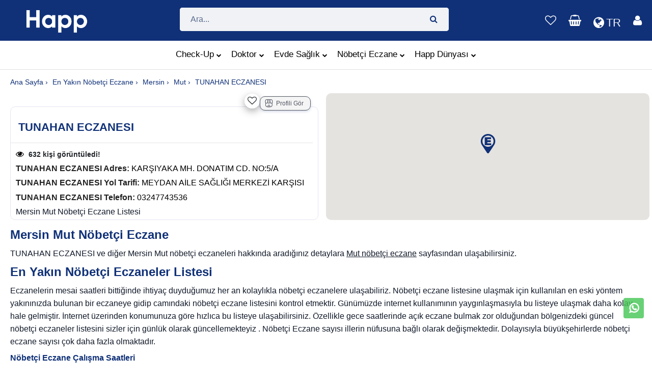

--- FILE ---
content_type: text/html; charset=utf-8
request_url: https://www.happ.health/nobetci-eczane/eczane/tunahan-eczanesi/349
body_size: 58355
content:
<!DOCTYPE html>
<html lang="tr" >

<head>
    <meta charset="utf-8">
    <meta content="text/html; charset=utf-8" />
    <meta http-equiv="Content-Type" content="text/html; charset=ISO-8859-9" />
    <meta http-equiv="Content-Type" content="text/html; charset=windows-1254" />
    <meta http-equiv="X-UA-Compatible" content="IE=edge">
    <meta name="viewport" content="width=device-width,initial-scale=1.0">
    

    <meta name="format-detection" content="telephone=no">
    <meta name="apple-mobile-web-app-capable" content="yes">
    <meta name="facebook-domain-verification" content="uqtl36pyrelksbedztsxn5vit6rj1k" />

    <link href="https://imagedelivery.net/mlgbP0181FH-5b9hEejSQw/cf42e018-88be-49cd-1539-9b5ba27f0f00/public" rel="shortcut icon" type="image/png">
    <link href="https://imagedelivery.net/mlgbP0181FH-5b9hEejSQw/cf42e018-88be-49cd-1539-9b5ba27f0f00/public" el="apple-touch-icon-precomposed">



            <meta name="robots" content="follow, index, max-snippet:-1, max-video-preview:-1, max-image-preview:large" />
    

    <meta property="og:title" content="Happ | Size En Yak&#x131;n Eczane Mersin Mut TUNAHAN ECZANESI  Hakk&#x131;nda">
    <meta property="og:description" content="21.01.2026  n&#xF6;bet&#xE7;i eczanesi Mersin Mut  TUNAHAN ECZANESI   ileti&#x15F;im bilgilerine ula&#x15F;mak i&#xE7;in t&#x131;klay&#x131;n!">
    <meta property="og:image" content="https://imagedelivery.net/mlgbP0181FH-5b9hEejSQw/dc96246c-fe2f-48ef-025b-8ffd2b604700/public">
    <meta property="og:url"content="https://www.happ.health/nobetci-eczane/eczane/tunahan-eczanesi/349">
    <meta name="keywords" content="Eczane,N&#xF6;bet&#xE7;i Eczane Mut TUNAHAN ECZANESI, TUNAHAN ECZANESI,Mersin TUNAHAN ECZANESI ">
    <meta name="author" content="Ayşe Söğüt, Sümeyye Taştan">

    <!-- Twitter (X) -->
    <meta name="twitter:card" content="summary_large_image">
    <meta name="twitter:title" content="Happ | Size En Yak&#x131;n Eczane Mersin Mut TUNAHAN ECZANESI  Hakk&#x131;nda">
    <meta name="twitter:description" content="21.01.2026  n&#xF6;bet&#xE7;i eczanesi Mersin Mut  TUNAHAN ECZANESI   ileti&#x15F;im bilgilerine ula&#x15F;mak i&#xE7;in t&#x131;klay&#x131;n!">
    <meta name="twitter:image" content="https://imagedelivery.net/mlgbP0181FH-5b9hEejSQw/dc96246c-fe2f-48ef-025b-8ffd2b604700/public">

    <meta name="description" content="21.01.2026  n&#xF6;bet&#xE7;i eczanesi Mersin Mut  TUNAHAN ECZANESI   ileti&#x15F;im bilgilerine ula&#x15F;mak i&#xE7;in t&#x131;klay&#x131;n!">
    <meta name="apple-itunes-app" content="app-id=6443811981 ,app-argument=https://www.happ.health/?TYPE=healthHomeMaine">
    <meta name="google-play-app" content="app-id=com.rc.happrx">

    

    <link rel="canonical" href="https://www.happ.health/nobetci-eczane/eczane/tunahan-eczanesi/349" />
    <link rel="alternate" href="https://www.happ.health/nobetci-eczane/eczane/tunahan-eczanesi/349" hreflang="tr" />
    <link rel="alternate" href="https://www.happ.health/duty-pharmacy/pharmacy/en/tunahan-eczanesi/349" hreflang="en" />
    <link rel="alternate" href="https://www.happ.health/duty-pharmacy/pharmacy/ru/tunahan-eczanesi/349" hreflang="ru" />
    <link rel="alternate" href="https://www.happ.health/duty-pharmacy/pharmacy/ar/tunahan-eczanesi/349" hreflang="ar" />
    <link rel="alternate" href="https://www.happ.health/nobetci-eczane/eczane/tunahan-eczanesi/349" hreflang="x-default" />

    <script type="application/ld+json">
        {
          "@context": "https://schema.org",
          "@type": "Pharmacy",
          "image": [
            "https://www.happ.health/content/img/home/nobetci-eczane.png"
          ],
          "name": "TUNAHAN ECZANESI",
          "address": {
            "@type": "PostalAddress",
            "streetAddress": "KARŞIYAKA MH. DONATIM CD. NO:5/A",
            "addressLocality": "MUT",
            "addressRegion": "MERSIN",
            "addressCountry": "TR"
          },
          "telephone": "+03247743536",
            "geo": {
          "@type": "GeoCoordinates",
          "latitude": 36.650345,
          "longitude": 33.433937
        },
          "openingHoursSpecification": [
            {
              "@type": "OpeningHoursSpecification",
              "dayOfWeek": [
                "Monday",
                "Tuesday",
                "Wednesday",
                "Thursday",
                "Friday"
              ],
              "opens": "09:00",
              "closes": "19:00"
            },
            {
              "@type": "OpeningHoursSpecification",
              "dayOfWeek": "Saturday",
              "opens": "09:00",
              "closes": "17:00"
            }
          ],
          "aggregateRating": {
            "@type": "AggregateRating",
            "ratingValue": "4",
            "reviewCount": "250"
          }
        }
    </script>


    <title> TUNAHAN ECZANESI Mersin Mut   | Happ Health </title>


    <!-- Recapctcha Start-->



    <!-- Recapctcha End -->
    <!-- Google Tag Manager -->
    <script>(function (w, d, s, l, i) {
            w[l] = w[l] || []; w[l].push({
                'gtm.start':
                    new Date().getTime(), event: 'gtm.js'
            }); var f = d.getElementsByTagName(s)[0],
                j = d.createElement(s), dl = l != 'dataLayer' ? '&l=' + l : ''; j.async = true; j.src =
                    'https://www.googletagmanager.com/gtm.js?id=' + i + dl; f.parentNode.insertBefore(j, f);
        })(window, document, 'script', 'dataLayer', 'GTM-58NGR96');</script>
    <!-- End Google Tag Manager -->
    <!-- Google tag (gtag.js) -->
    <script id="TagManagerScript" async src="https://www.googletagmanager.com/gtag/js?id=G-DRBPJXN36Z"></script>
    <script>window.dataLayer = window.dataLayer || [];
        function gtag() { dataLayer.push(arguments); }
        gtag('js', new Date());

        gtag('config', 'G-DRBPJXN36Z');</script>
    <!-- End Google tag (gtag.js) -->

    <script src="/js/Cookies/Cookie.js?v=BoX5S76jyYb5ZoaEWV1pYJiscskUAEdc5uPZeMEAudg" defer></script>
    <script charset="UTF-8" src="//web.webpushs.com/js/push/475235864dcde3349e20a099a41110c2_1.js" async defer></script>

    <!-- Meta Pixel Code -->
    <script>// Meta Pixel yükleme bayrağı
        let metaPixelLoaded = false;

        function loadMetaPixel() {
            if (metaPixelLoaded) return;
            metaPixelLoaded = true;

            // Meta Pixel script'ini yükle
            !function (f, b, e, v, n, t, s) {
                if (f.fbq) return;
                n = f.fbq = function () {
                    n.callMethod ?
                        n.callMethod.apply(n, arguments) : n.queue.push(arguments)
                };
                if (!f._fbq) f._fbq = n;
                n.push = n;
                n.loaded = !0;
                n.version = '2.0';
                n.queue = [];
                t = b.createElement(e);
                t.async = !0;
                t.src = v;
                s = b.getElementsByTagName(e)[0];
                s.parentNode.insertBefore(t, s)
            }(window, document, 'script',
                'https://connect.facebook.net/en_US/fbevents.js');

            // Meta Pixel'i başlat
            fbq('init', '988836755476328');
            fbq('track', 'PageView');
        }

        // Scroll olayında yükle
        window.addEventListener('scroll', loadMetaPixel, { once: true });

        // User interaction olaylarında yükle (click, touchstart, mousemove)
        window.addEventListener('click', loadMetaPixel, { once: true });
        window.addEventListener('touchstart', loadMetaPixel, { once: true });
        window.addEventListener('mousemove', loadMetaPixel, { once: true });
        window.addEventListener('keydown', loadMetaPixel, { once: true });</script>

     <noscript b-pld5as0r1x>
        <img b-pld5as0r1x height="1" width="1" style="display:none"
             src="https://www.facebook.com/tr?id=988836755476328&ev=PageView&noscript=1" />
    </noscript>
    <!-- End Meta Pixel Code -->


    <link rel="stylesheet" href="/content/plugins/bootstrap4/css/bootstrap.min.css">
<link rel="stylesheet" href="/content/plugins/font-awesome/css/font-awesome.min.css">

<link rel="stylesheet" href="/content/plugins/sweetalert2-11.4.0/dist/sweetalert2.min.css" media="print" onload="this.media='all'">
<link rel="stylesheet" href="/content/plugins/bootstrap-datepicker/bootstrap-datepicker.min.css" media="print" onload="this.media='all'">
<link rel="stylesheet" href="/content/plugins/owl-carousel/assets/owl.carousel.min.css" media="print" onload="this.media='all'">
<link rel="stylesheet" href="/content/plugins/jquery-bar-rating/dist/themes/fontawesome-stars.min.css" media="print" onload="this.media='all'">
<link rel="stylesheet" href="/content/plugins/select2/dist/css/select2.min.css" media="print" onload="this.media='all'">
<link rel="stylesheet" href="/content/plugins/noUiSlider/nouislider.min.css" media="print" onload="this.media='all'">
<link rel="stylesheet" href="/content/plugins/slick/slick/slick.min.css" media="print" onload="this.media='all'">
<link rel="stylesheet" href="/content/plugins/lightGallery/dist/css/lightgallery.min.css" media="print" onload="this.media='all'">
<link rel="stylesheet" href="/content/css/home-5.min.css" media="print" onload="this.media='all'">
<link rel="stylesheet" href="/content/css/style.min.css?v=h6vKhsbSGrWxEK9zAx83u_mpg1HWk7bjfBveKDh04_s">
<link rel="stylesheet" href="/css/site.min.css?v=lvfm8NoqeA7uKDZhViqA-q7O00jii5Ue9nw2pttu8RI" />



    
</head>

<body>

    <!-- Start Cookie Seal -->
    <!-- End Cookie Seal -->


<div b-pld5as0r1x id="loader" class="lds-dual-ring hidden overlay"></div>
<div b-pld5as0r1x class="ps-page ps-layout">


    <header b-pld5as0r1x id="mainHeader">
        <style>
    .ps-header--5 .menu > li::before, .ps-header--5 .menu > li > a, .ps-header--5 .ps-header__text, .ps-header--5 .ps-middle__text {
    color: black;
    }

    .search-result-box {
    background-color: white;
    border-radius: 10px;
    padding-top: 10px;
    padding-bottom: 10px;
    }

    .search-result-title {
    color: #5258fc;
    }

    .sepet-badge-mobil {
    position: absolute;
    display: inline-block;
    padding: 4px 6px;
    font-size: 8px;
    font-weight: 700;
    line-height: 1;
    text-align: center;
    vertical-align: baseline;
    border-radius: 0.25rem;
    z-index: 2;
    color: #2f4d99;
    background-color: var(--white);
    border-radius: 12px;
    margin-top: 3px;
    margin-left: -101px;
    }

    .sepet-badge {
    position: absolute;
    display: inline-block;
    padding: 3px 6px;
    font-size: 12px;
    font-weight: 700;
    line-height: 1;
    text-align: center;
    vertical-align: baseline;
    border-radius: 0.25rem;
    z-index: 2;
    color: #2f4d99;
    background-color: var(--white);
    border-radius: 12px;
    margin-top: -33px;
    margin-left: 23px;
    }

    .user-badge {
    position: absolute !important;
    right: 0px !important;
    bottom: 24px !important;
    padding: 0px !important;
    left: 27px !important;
    width: 18px;
    font-size: 12px;
    font-weight: 700;
    line-height: 1;
    text-align: center;
    vertical-align: baseline;
    z-index: 2;
    color: #2f4d99;
    background-color: var(--white);
    border-radius: 12px;
    }

    .user-badge-mobil {
    position: absolute !important;
    right: 0px !important;
    bottom: 24px !important;
    padding: 0px !important;
    left: 16px !important;
    width: 14px;
    font-size: 12px;
    font-weight: 700;
    line-height: 1;
    text-align: center;
    vertical-align: baseline;
    z-index: 2;
    color: #2f4d99;
    background-color: var(--white);
    border-radius: 12px;
    }


    .mobil-header-icon {
    color: white;
    padding: 9px 9px;
    font-size: 10px;
    background-color: #2f4d99;
    border-radius: 16px;
    }

    .mobil-header-icon-2 {
    padding: 5px 5px;
    font-size: 10px;
    border-radius: 16px;
    }

    .web-header-icon {
    color: white;
    padding: 10px 10px;
    font-size: 12px;
    border-radius: 25px;
    }

    @media screen and ( min-width: 801px) {
    .fa.fa-bars::before {
    display: none;
    }
    }

    @media screen and ( min-width: 768px) {
    .fa.fa-bars::before {
    display: none;
    }
    }

    @media (max-width: 768px) {
    .dropdown-content {
    min-width: 100%; /* Ekranın tamamını kapsar */
    border-radius: 0; /* Mobilde köşe yuvarlatmaları kaldır */
    box-shadow: none; /* Mobilde gölgeyi kaldır */
    }

    .dropdown-content a {
    padding: 10px; /* Mobilde daha rahat bir boşluk */
    font-size: 16px; /* Mobilde okunabilirliği artırmak için font büyüklüğü */
    }
    }

    .dropdown-content {
    display: none;
    position: absolute;
    background-color: #ffffff; /* Temiz bir beyaz arka plan */
    min-width: 100px; /* Daha geniş bir genişlik */
    box-shadow: 0px 4px 8px rgba(0, 0, 0, 0.1); /* Daha hafif gölge */
    border-radius: 8px; /* Köşeleri yuvarlatma */
    z-index: 1000; /* Menüyü üstte tutmak için yüksek z-index */
    overflow: hidden; /* İçeriğin taşmasını önler */
    right: 0; /* Sağ kenar hizalaması */
    top: 100%; /* Tetikleyici öğenin altına hizalama */
    transition: opacity 0.3s ease, visibility 0.3s ease; /* Açılma ve kapanma geçiş efekti */
    }

    .dropdown-content.show {
    display: block;
    opacity: 1;
    visibility: visible;
    }

    .dropdown-content li {
    list-style-type: none;
    }

    .dropdown-content a {
    color: #333; /* Daha koyu renk */
    padding: 10px 15px; /* İç boşluk */
    text-decoration: none;
    display: block;
    font-size: 14px; /* Yazı boyutu */
    border-bottom: 1px solid #eee; /* Alt çizgi */
    }

    .dropdown-content a:hover {
    background-color: #f5f5f5; /* Hafif gri arka plan */
    color: #007bff; /* Hover'da renk değişimi */
    }

    .dropdown-content li:last-child a {
    border-bottom: none; /* Son öğede alt çizgi olmaması */
    }

    .ps-header__item:hover {
    color: white !important;
    background-color: inherit !important;
    }

    .ps-search-table .form-control {
    border-color: #f0f2f5;
    color: #5b6c8f !important;
    height: 46px;
    font-size: 18px;
    }

    .menu > li.has-mega-menu .mega-menu {
    position: absolute;
    top: 100%;
    left: 50%;
    transform: translateX(-50%) !important; /* sadece ortalama */
    transition: none !important; /* geçişi kapat */
    visibility: hidden;
    opacity: 0;
    min-width: 600px; /* isteğe göre */
    }

    .menu > li.has-mega-menu:hover .mega-menu {
    visibility: visible;
    opacity: 1;
    }

</style>

    <input type="hidden" id="_isLogin" value="false" />

<div id="google_translate_element"></div>
<div class="ps-header ps-header--5">
    <div class="ps-noti custom-top-navigation">
        <div class="container">
            <p class="pt-1 m-0"><span id="web-top_navigation-text"><a href="javascript:;" onclick="GetCurrentLocation();" style="font-weight:500">  Konumunuza en yak&#x131;n n&#xF6;bet&#xE7;i eczaneyi g&#xF6;rmek i&#xE7;in t&#x131;klay&#x131;n&#x131;z </a></span></span></p>
        </div>
    </div>



    <div class="ps-header__middle p-0">
        <div class="container">
            <div class="ps-logo pr-1">
                <a onclick="gtag('event','web_topBar_homePage_click')" href="/">
                    <img class="logo-image" src="/content/img/HappHealth-new-logo.png" loading="lazy" alt="Happ N&#xF6;bet&#xE7;i Eczane" />
                    <img class="sticky-logo" src="/content/img/HappHealth-new-logo.png" loading="lazy" alt="Happ N&#xF6;bet&#xE7;i Eczane" />
                </a>
            </div>

            <div class="container">
                <div id="search_input_web">
                    <div class="ps-search__content p-0" style="margin:auto; border-radius: 5px;">

                        <div class="ps-search-table" style="border-radius:5px">
                            <div class="input-group">
                                <input id="web-search-input" class="form-control ps-input mt-0" type="text" style="height:46px !important;" onkeyup="General_SearchBox.AppSearchs(this.value)" placeholder="Ara...">
                                <div class="input-group-append" style="border-color:#fd8d27"><span onclick="General_SearchBox.GoToSearchPage()"><i class="fa fa-search"></i></span></div>
                            </div>
                        </div>
                    </div>
                    <div class="ps-search__content left p-0">

                        <div class="ps-search--result" style="padding: 10px; background-color: #f0f2f5; ">


                            <div id="search-result-web" class="ps-result__content"><p>Arama yapmak için en az 3 karakter girmelisiniz.</p></div>
                        </div>
                    </div>
                </div>
            </div>



            <div class="ps-header__right">
                <ul class="ps-header__icons">
                    <li style="display:none"><a href="javascript:;" class="ps-header__item open-search"></a></li>
                        <li><a class="ps-header__item" href="/?ReturnUrl=%2Ftr%2Ffavoriler"><i class="fa fa-heart-o"></i></a></li>

                    <li id="_miniCartHeader">
                        


    <a  href= "javascript:;" onclick="gtag('event','web_topBar_shoppingCart_click');ErrMsg('Sepetinizde ürün bulunmamaktadır')" id="cart-mini"  class="ps-header__item">
        <div>
                <i style=" color:white;" class="fa fa-shopping-basket"></i>
            </div>
</a>

                    </li>
                    <li>
                        <a href= "javascript:;" id="languageDropdownToggle" class="ps-header__item" onclick="toggleLanguageDropdown()">
                            <i style="position: relative; top: 5px; color: white; font-size: 25px;margin-right: 4px;" class="fa fa-globe"></i>
                            <span style="position: relative; top: 5px;" class="notranslate" id="selectedLanguage">
                                TR
                            </span>
                        </a>

                        <ul id="languageDropdown" style="display: none; z-index:51 !important; border-radius:20px;" class="dropdown-content">
                            <li class="language-item notranslate">
                                <a class="btn" href="/changelanguage/tr,tr" style="font-family:system-ui;" onclick="updateSelectedLanguage('Türkçe'); Common.triggerGoogleTranslate('tr', event); ">
                                    <img src="https://cdn.jsdelivr.net/gh/lipis/flag-icons@7.1.0/flags/4x3/tr.svg" alt="flag" width="20" height="20" />
                                    <span style="color:#103178;">Türkçe</span>
                                </a>
                            </li>
                            <li class="language-item notranslate">
                                <a class="btn" href="/changelanguage/en,us" style="font-family:system-ui;" onclick="updateSelectedLanguage('English');Common.triggerGoogleTranslate('en', event);  ">
                                    <img src="https://cdn.jsdelivr.net/gh/lipis/flag-icons@7.1.0/flags/4x3/us.svg" alt="English Flag" width="20" height="20" />
                                    <span style="color:#103178;">English</span>
                                </a>
                            </li>
                            <li class="language-item notranslate">
                                <a href= "javascript:;"  class="btn" style="font-family:system-ui;" onclick="updateSelectedLanguage('العربية'); Common.triggerGoogleTranslate('ar', event); ">
                                    العربية
                                    <img src="https://cdn.jsdelivr.net/gh/lipis/flag-icons@7.1.0/flags/4x3/sa.svg" loading="lazy" alt="Arapça flag" width="20" height="20" />
                                </a>
                            </li>
                            <li class="language-item notranslate">
                                <a href= "javascript:;"  class="btn" style="font-family:system-ui;" onclick="updateSelectedLanguage('Русский'); Common.triggerGoogleTranslate('ru', event);">
                                    <img src="https://cdn.jsdelivr.net/gh/lipis/flag-icons@7.1.0/flags/4x3/ru.svg" alt="Rusça Bayrağı" width="20" height="20" />
                                    Русский
                                </a>
                            </li>
                            <li class="language-item notranslate">
                                <a href= "javascript:;"  class="btn" style="font-family:system-ui;" onclick="updateSelectedLanguage('Français'); Common.triggerGoogleTranslate('fr', event);">
                                    <img src="https://cdn.jsdelivr.net/gh/lipis/flag-icons@7.1.0/flags/4x3/fr.svg" alt="flag" width="20" height="20" />
                                    Français
                                </a>
                            </li>
                            <li class="language-item notranslate">
                                <a href= "javascript:;"  class="btn" style="font-family:system-ui;" onclick="updateSelectedLanguage('Magyar'); Common.triggerGoogleTranslate('hu', event); ">
                                    <img src="https://cdn.jsdelivr.net/gh/lipis/flag-icons@7.1.0/flags/4x3/hu.svg" alt="flag" width="20" height="20" />
                                    Magyar
                                </a>
                            </li>
                            <li class="language-item notranslate">
                                <a href= "javascript:;"  class="btn" style="font-family:system-ui;" onclick="updateSelectedLanguage('Azerice'); Common.triggerGoogleTranslate('az', event);">
                                    <img src="https://cdn.jsdelivr.net/gh/lipis/flag-icons@7.1.0/flags/4x3/az.svg" alt="flag" width="20" height="20" />
                                    Azerice
                                </a>
                            </li>
                        </ul>
                    </li>


                    <li>

                            <a class="ps-header__item" href="javascript:;" id="account" onclick="OpenPopupModalFocus('modalloginPhone','phoneNumber');dataLayer.push({event:'login_view'});">
                                <i style="color:white" class="fa fa-user"></i>
                            </a>

                    </li>
                </ul>

            </div>
        </div>

        <nav class="ps-main-menu" id="mega_menu_div" style=" text-align:center; background-color:white;    border-bottom: 1px solid #e0e0e0;">
            <ul class="menu" style="white-space: nowrap;">
                <li class=" has-mega-menu">
                    <a onclick="gtag('event','web_topBar_checkUp_click')" href="/tr/check-up">Check-Up<span class="sub-toggle"><i class="fa fa-chevron-down"></i></span></a>
                    <div class="mega-menu" style="border-radius:20px;">
                        <div class="container">
                            <div class="mega-menu__row" style="text-align: start;">
                                <div class="mega-menu__column">
                                    <span>Check-Up Paketleri</span>
                                    <ul class="sub-menu--mega">
                                        <li><a href="/tr/check-up-listesi/all">T&#xFC;m Check-Up Paketleri</a></li>
                                        <li><a href="/tr/check-up-listesi/kadin">Kad&#x131;n Check-Up Paketleri</a></li>
                                        <li><a href="/tr/check-up-listesi/erkek">Erkek Check-Up Paketleri</a></li>
                                        <li><a href="/tr/check-up-listesi/cocuk">&#xC7;ocuk Check-Up Paketleri</a></li>
                                    </ul>
                                </div>
                                <div class="mega-menu__column ">
                                    <span>Hastane Bazl&#x131; Paketler</span>
                                    <ul class="sub-menu--mega">
                                        <li><a href="/tr/check-up-listesi/medicalpark">Medical Park Check-Up Paketleri </a></li>
                                        <li><a href="/tr/check-up-listesi/liv-hospital">Liv Hospital Check-Up Paketleri </a></li>
                                        <li><a href="/tr/check-up-listesi/istinye-universite-hastanesi ">&#x130;S&#xDC; Check-Up Paketleri </a></li>
                                    </ul>
                                </div>
                                <div class="mega-menu__column ">
                                </div>
                            </div>
                        </div>
                    </div>
                </li>
                <li class="has-mega-menu">
                    <a onclick="gtag('event','web_topBar_onlineDoctor_click')" href="/doktor">Doktor<span class="sub-toggle"><i class="fa fa-chevron-down"></i></span></a>
                    <div class="mega-menu" style="border-radius:20px;">
                        <div class="container">
                            <div class="mega-menu__row" style="text-align: start;">
                                <div class="mega-menu__column">
                                    <span>Doktor Hizmetleri</span>
                                    <ul class="sub-menu--mega">
                                        <li><a href="/tr/online-psikiyatri">Psikiyatri</a></li>
                                        <li><a href="/tr/online-dermatoloji">Dermatoloji</a></li>
                                        <li><a href="/tr/online-cocuk-sagligi-ve-hastaliklari"> &#xC7;ocuk Sa&#x11F;l&#x131;&#x11F;&#x131; Ve Hastal&#x131;klar&#x131;</a></li>
                                        <li><a href="/tr/online-kadin-hastaliklari-ve-dogum">  Kad&#x131;n Hastal&#x131;klar&#x131; Ve Do&#x11F;um </a></li>
                                        <li><a href="/tr/online-tibbi-onkoloji"> T&#x131;bbi Onkoloji</a></li>
                                    </ul>
                                </div>
                                <div class="mega-menu__column">
                                    <ul class="sub-menu--mega">
                                        <li><a href="/tr/online-genel-cerrahi">Genel Cerrahi</a></li>
                                        <li><a href="/tr/online-ortopedi-ve-travmatoloji"> Ortopedi Ve Travmatoloji</a></li>
                                        <li><a href="/tr/online-endokrinoloji">Endokrinoloji</a></li>
                                        <li><a href="/tr/online-gogus-hastaliklari">G&#xF6;&#x11F;&#xFC;s Hastal&#x131;klar&#x131;</a></li>
                                        <li><a href="/tr/online-fizik-tedavi-ve-rehabilitasyon">Fizik Tedavi Ve Rehabilitasyon</a></li>
                                        <li><a href="/brans/psikoloji">Psikolog</a></li>

                                    </ul>
                                </div>
                                <div class="mega-menu__column">
                                    <ul class="sub-menu--mega">
                                        <li><a href="/tr/online-uroloji">&#xDC;roloji</a></li>
                                        <li><a href="/tr/online-beyin-ve-sinir-cerrahisi"> Beyin ve Sinir Cerrahisi</a></li>
                                        <li><a href="/tr/online-noroloji"> N&#xF6;roloji</a></li>
                                        <li><a href="/tr/online-kardiyoloji">Kardiyoloji</a></li>
                                        <li><a href="/tr/online-kulak-burun-bogaz">Kulak-Burun-Bo&#x11F;az</a></li>
                                        <li><a href="/brans/beslenme-ve-diyetetik">Diyetisyen</a></li>
                                    </ul>
                                </div>
                            </div>
                        </div>
                    </div>
                </li>
                <li class="has-mega-menu">
                    <a onclick="gtag('event','web_topBor_homeHealthCare_click')" href="/tr/evde-saglik">Evde Sa&#x11F;l&#x131;k<span class="sub-toggle"><i class="fa fa-chevron-down"></i></span></a>
                    <div class="mega-menu" style="border-radius:20px;">
                        <div class="container">
                            <div class="mega-menu__row" style="text-align: start;">
                                <div class="mega-menu__column">
                                    <span>Hizmetlerimiz</span>
                                    <ul class="sub-menu--mega">
                                        <li><a href="/tr/evde-saglik/evde-uzman-doktor">Evde Uzman Doktor</a></li>
                                        <li><a href="/tr/evde-saglik/evde-serum-hizmetleri">Evde Serum</a></li>
                                        <li><a href="/tr/evde-saglik/evde-hemsire">Evde Hem&#x15F;irelik</a></li>
                                        <li><a href="/tr/evde-saglik/check-up-paketleri">Evde Check-Up Panelleri</a></li>
                                        <li><a href="/tr/evde-saglik/evde-laboratuvar-hizmeti">Evde Laboratuvar Hizmeti</a></li>
                                        <li><a href="/tr/evde-saglik/evde-radyoloji-ve-goruntuleme">Evde Tetkik Ve G&#xF6;r&#xFC;nt&#xFC;leme</a></li>
                                        <li><a href="/tr/evde-saglik/evde-yogun-bakim">Evde Yo&#x11F;un Bak&#x131;m Hizmeti</a></li>
                                    </ul>
                                </div>

                                <div class="mega-menu__column">
                                    <span>&#xD6;ne &#xC7;&#x131;kanlar</span>
                                    <ul class="sub-menu--mega">
                                        <li><a href="/tr/evde-saglik/evde-hemsire/evde-pansuman">Evde Pansuman</a></li>
                                        <li><a href="/tr/evde-saglik/evde-hemsire/evde-dikis-alimi">Evde Diki&#x15F; Al&#x131;m&#x131;</a></li>
                                        <li><a href="/tr/evde-saglik/evde-hemsire/evde-damaryolu-acma">Evde Damar Yolu A&#xE7;ma</a></li>
                                        <li><a href="/tr/evde-saglik/evde-hemsire/evde-12-saat-hemsire-refakati-18-gun">Evde 12 saat Hem&#x15F;ire Refakati (5 G&#xFC;n)</a></li>
                                        <li><a href="/tr/evde-saglik/evde-hemsire/evde-lavman-hizmeti">Evde Lavman Hizmeti</a></li>
                                        <li><a href="/tr/evde-saglik/evde-hemsire/evde-enjeksiyon">Evde Enjeksiyon</a></li>
                                        <li><a href="/tr/evde-saglik/evde-laboratuvar-hizmeti/evde-kan-alma">Evde Kan Alma</a></li>
                                        <li><a href="/tr/evde-saglik/evde-hemsire/sonda-takma-yada-cikartma-hizmeti">Kolostomi Katater Bak&#x131;m&#x131; Hizmeti</a></li>
                                        <li><a href="/tr/evde-saglik/evde-hemsire/evde-banyo-hizmeti">Evde Banyo Hizmeti</a></li>

                                    </ul>
                                </div>
                                <div class="mega-menu__column">
                                    <span>Sa&#x11F;l&#x131;k Kurulu&#x15F;lar&#x131;</span>
                                    <ul class="sub-menu--mega">
                                        <li><a href="/tr/saglikkurulusu/medicalpark-izmir-evde-saglik">Medical Park İzmir</a></li>
                                        <li><a href="/tr/saglikkurulusu/medicalpark-istanbul">Medical Park &#x130;stanbul</a></li>
                                        <li><a href="/tr/saglikkurulusu/liv-hospital">Liv Hospital</a></li>
                                        <li><a href="/tr/saglikkurulusu/medical-park-gaziosmanpasa">Medical Park Gaziosmanpaşa</a></li>

                                    </ul>
                                </div>
                            </div>
                        </div>
                    </div>
                </li>
                <li class="has-mega-menu">
                    <a onclick="gtag('event','web_topBar_pharmacyOnDuty_click')" href="/nobetci-eczane">N&#xF6;bet&#xE7;i Eczane<span class="sub-toggle"><i class="fa fa-chevron-down"></i></span></a>
                    <div class="mega-menu" style="border-radius:20px;">
                        <div class="container">
                            <div class="mega-menu__row" style="text-align: start;">
                                <div class="mega-menu__column">
                                    <span>N&#xF6;bet&#xE7;i Eczaneler</span>
                                    <ul class="sub-menu--mega">
                                        <li><a href="/nobetci-eczane/istanbul">&#x130;stanbul N&#xF6;bet&#xE7;i Eczane</a></li>
                                        <li><a href="/nobetci-eczane/ankara"> Ankara N&#xF6;bet&#xE7;i Eczane</a></li>
                                        <li><a href="/nobetci-eczane/izmir">&#x130;zmir N&#xF6;bet&#xE7;i Eczane</a></li>
                                        <li><a href="/nobetci-eczane/antalya/kepez">Antalya N&#xF6;bet&#xE7;i Eczane</a></li>
                                    </ul>
                                </div>
                                <div class="mega-menu__column">
                                    <span></span>
                                    <ul class="sub-menu--mega">
                                        <li><a href="/nobetci-eczane/istanbul/kadikoy"> &#x130;stanbul Kad&#x131;k&#xF6;y N&#xF6;bet&#xE7;i Eczane </a></li>
                                        <li><a href="/nobetci-eczane/istanbul/beylikduzu">&#x130;stanbul Beylikd&#xFC;z&#xFC; N&#xF6;bet&#xE7;i Eczane </a></li>
                                        <li><a href="/nobetci-eczane/istanbul/bagcilar"> &#x130;stanbul Ba&#x11F;c&#x131;lar N&#xF6;bet&#xE7;i Eczane </a></li>
                                        <li><a href="/nobetci-eczane/istanbul/zeytinburnu">&#x130;stanbul Zeytinburnu N&#xF6;bet&#xE7;i Eczane </a></li>
                                    </ul>
                                </div>
                                <div class="mega-menu__column">
                                    <span></span>
                                    <ul class="sub-menu--mega">
                                        <li><a href="/nobetci-eczane/istanbul/bakirkoy"> &#x130;stanbul Bak&#x131;rk&#xF6;y N&#xF6;bet&#xE7;i Eczane</a></li>
                                        <li><a href="/nobetci-eczane/istanbul/atasehir">&#x130;stanbul Ata&#x15F;ehir N&#xF6;bet&#xE7;i Eczane</a></li>
                                        <li><a href="/nobetci-eczane/istanbul/avcilar">&#x130;stanbul Avc&#x131;lar N&#xF6;bet&#xE7;i Eczane</a></li>
                                        <li><a href="/nobetci-eczane/istanbul/maltepe">&#x130;stanbul Maltepe N&#xF6;bet&#xE7;i Eczane</a></li>
                                    </ul>
                                </div>
                            </div>
                        </div>
                    </div>
                </li>
                <li class=" has-mega-menu">
                    <a onclick="gtag('event','web_topBar_appmenu_click')" href="/">Happ D&#xFC;nyas&#x131;<span class="sub-toggle"><i class="fa fa-chevron-down"></i></span></a>
                    <div class="mega-menu" style="border-radius:20px;">
                        <div class="container">
                            <div class="mega-menu__row" style="text-align: start;">
                                <div class="mega-menu__column">
                                    <span>Happ D&#xFC;nyas&#x131;</span>
                                    <ul class="sub-menu--mega">
                                        <li><a href="/tr/kampanyalar">Kampanyalar </a></li>
                                        <li><a href="/ai/chat">HappAi</a></li>
                                        <li><a href="/ai/hangi-diyet">Hangi Diyet</a></li>
                                        <li><a href="/blog">Blog</a></li>
                                        <li><a href="/tr/kurumsal-is-birlikleri">Kurumsal &#x130;&#x15F; Birlikleri</a></li>
                                        <li><a href="/premium">Premium &#xDC;yelik </a></li>
                                            </ul>
                                </div>
                                <div class="mega-menu__column ">
                                </div>
                            </div>
                        </div>
                    </div>
                </li>
            </ul>
        </nav>

            </div>




</div>

<!--   ********** Header Mobile  **************  -->
<div class="ps-navigation--footer" id="mobile-bottom-menu">
    <div class="ps-nav__item col-2"><a href="#" id="open-menu" aria-label="Menüyü Aç"><i style="color: #103178; font-weight: 500" class="fa fa-bars"></i></a><a href="#" id="close-menu"><i class="fa fa-times" style="color: #103178; font-weight: 500"></i></a></div>
    <div class="ps-nav__item col-3"><a href="/" aria-label="Ana Sayfa"><i style="color:#103178;font-weight:500" class="fa fa-home"></i></a></div>

        <div class="ps-nav__item col-2"><a href="/?ReturnUrl=%2Ftr%2Ffavoriler" aria-label="Favoriler"><i style="color:#103178;" class="fa fa-heart-o"></i></a></div>
    <div class="ps-nav__item col-3" id="_miniCartMobileHeader">
        <a href="/sepet" aria-label="Sepet"><i style="color: #103178; font-weight: 500" class="fa fa-shopping-basket"></i></a>

    </div>


        <div class="ps-nav__item col-2 "><a href="javascript:;" aria-label="User" onclick="OpenPopupModalFocus('modalloginPhone','phoneNumber');"><i style="color:#103178;" class="fa fa-user"></i></a></div>





</div>

<div class="ps-header ps-header--5 ps-header--mobile">
    <div class="ps-noti custom-top-navigation ">
        <div class="container">
            <p class="pt-1 mb-0"> <span id="mobile-top_navigation-text"> <a href="javascript:;" onclick="GetCurrentLocation();" style="font-weight:500">  Konumunuza en yak&#x131;n n&#xF6;bet&#xE7;i eczaneyi g&#xF6;rmek i&#xE7;in t&#x131;klay&#x131;n&#x131;z </a></span></p>
        </div>

    </div>

    <div class="ps-header__top p-0">
        <div class="mobile-navbar-row">
            <div class="col-5 pr-0" style="padding:inherit;">
                <ul class="ps-header__icons" style="float:left">
                    <li>

                            <a class="a-logo-image" onclick="gtag('event','web_topBar_homePage_click')" href="/"><img style="aspect-ratio;margin-left:-12px; " class="logo-image" src="/content/img/HappHealth-new-mobil-logo.png" alt="Happ N&#xF6;bet&#xE7;i Eczane" /></a>



                    </li>

                </ul>
            </div>

            <div class="col-7 pl-0" id="mobile_top_right_menu">
                <ul class="ps-header__icons justify-content-end">

                    <li>
                        <a href="javascript:;" onclick="toggleSearchInput()" aria-label="Arama" class="ps-header__item">
                            <div style="font-size:18px !important;margin-right:9px;">
                                <i class="fa fa-search"></i>
                            </div>
                        </a>
                    </li>

                    <li>
                        <a onclick="gtag('event','topBar_pharmacyOnDuty_click')" class="ps-header__item m-0" href="/nobetci-eczane">
                            <div>
                                <img style="max-height:18px;margin-left:10px; margin-right:10px;" src="/content/img/eczane-menu-icon-4.png" alt="N&#xF6;bet&#xE7;i Eczane" />
                            </div>
                        </a>
                    </li>

                    <li>
                        <a class="ps-header__item m-0" style="display: flex; align-items: center;" href="javascript:;" onclick="Mobil_toggleLanguageDropdown()">
                            <div style="margin-left:5px; font-size:16px;">
                                <i class="fa fa-globe" aria-hidden="true"></i>
                                <span class="notranslate" id="mobil_selectedLanguage">
                                    TR
                                </span>
                            </div>
                        </a>
                        <ul id="mobil_languageDropdown" style="display: none; z-index:51 !important; border-radius:20px;" class="dropdown-content">
                            <li class="language-item notranslate">
                                <a class="btn" href="/changelanguage/tr,tr" style="font-family:system-ui;" onclick="Mobil_updateSelectedLanguage('Türkçe');Common.triggerGoogleTranslate('tr', event); ">
                                    <img src="https://cdn.jsdelivr.net/gh/lipis/flag-icons@7.1.0/flags/4x3/tr.svg" alt="flag" width="20" height="20" />
                                    <span style="color:#103178;">Türkçe</span>
                                </a>
                            </li>
                            <li class="language-item notranslate">
                                <a class="btn" href="/changelanguage/en,us" style="font-family:system-ui;" onclick="Mobil_updateSelectedLanguage('English');Common.triggerGoogleTranslate('en', event);">
                                    <img src="https://cdn.jsdelivr.net/gh/lipis/flag-icons@7.1.0/flags/4x3/us.svg" alt="English Flag" width="20" height="20" />
                                    <span style="color:#103178;">English</span>
                                </a>
                            </li>
                            <li class="language-item notranslate">
                                <a href= "javascript:;"  class="btn" style="font-family:system-ui;" onclick="Mobil_updateSelectedLanguage('العربية'); Common.triggerGoogleTranslate('ar', event);">
                                    العربية
                                    <img src="https://cdn.jsdelivr.net/gh/lipis/flag-icons@7.1.0/flags/4x3/sa.svg" alt="Arapça flag" loading="lazy" width="20" height="20" />
                                </a>
                            </li>
                            <li class="language-item notranslate">
                                <a href= "javascript:;"  class="btn" style="font-family:system-ui;" onclick="Mobil_updateSelectedLanguage('Русский'); Common.triggerGoogleTranslate('ru', event);">
                                    <img src="https://cdn.jsdelivr.net/gh/lipis/flag-icons@7.1.0/flags/4x3/ru.svg" alt="Rusça Bayrağı" width="20" height="20" />
                                    Русский
                                </a>
                            </li>
                            <li class="language-item notranslate">
                                <a href= "javascript:;"  class="btn" style="font-family:system-ui;" onclick="Mobil_updateSelectedLanguage('Français'); Common.triggerGoogleTranslate('fr', event);">
                                    <img src="https://cdn.jsdelivr.net/gh/lipis/flag-icons@7.1.0/flags/4x3/fr.svg" alt="flag" width="20" height="20" />
                                    Français
                                </a>
                            </li>
                            <li class="language-item notranslate">
                                <a href= "javascript:;"  class="btn" style="font-family:system-ui;" onclick="Mobil_updateSelectedLanguage('Magyar'); Common.triggerGoogleTranslate('hu', event);">
                                    <img src="https://cdn.jsdelivr.net/gh/lipis/flag-icons@7.1.0/flags/4x3/hu.svg" alt="flag" width="20" height="20" />
                                    Magyar
                                </a>
                            </li>
                            <li class="language-item notranslate">
                                <a href= "javascript:;"  class="btn" style="font-family:system-ui;" onclick="Mobil_updateSelectedLanguage('Azerice'); Common.triggerGoogleTranslate('az', event);">
                                    <img src="https://cdn.jsdelivr.net/gh/lipis/flag-icons@7.1.0/flags/4x3/az.svg" alt="flag" width="20" height="20" />
                                    Azerice
                                </a>
                            </li>
                        </ul>
                    </li>

                    <li style="display:none" id="_miniCartMobileAppHeader">
                        




<a href="javascript:;" onclick="InfoMsg('Evde sağlık hizmeti satın alabilmek için uygulamanızı güncelleyiniz')" class="ps-header__item"><i class="fa fa-shopping-basket" aria-hidden="true"></i></a>

                    </li>

                </ul>
            </div>

            </ul>
        </div>

    </div>
    <div class="col-11 p-0" id="search_input_mobile" style="margin:auto; display:none;">
        <div class="ps-search__content p-0" style="margin:auto; border-radius: 5px;">

            <div class="ps-search-table" style="border-radius:5px">
                <div class="input-group">
                    <input id="mobile-search-input" style="height: 35px!important;" class="form-control ps-input mt-0" type="text" onkeyup="General_SearchBox.AppSearchs(this.value)" placeholder="Ara...">
                    <div class="input-group-append" style="border-color:#fd8d27"><span onclick="General_SearchBox.GoToSearchPage()"><i class="fa fa-search"></i></span></div>
                </div>
            </div>

        </div>

        <div class="ps-search--result search-div-class-mobil active" style="padding: 10px; background-color: #f0f2f5;">
            <div id="search-result-mobil" class="ps-result__content">
                <p class="pb-0">Arama yapmak için en az 3 karakter girmelisiniz</p>
            </div>
        </div>


    </div>
</div>




    </header>

    <input b-pld5as0r1x id="LanguageCode" type="hidden" value="tr" />
    <input b-pld5as0r1x id="languageIdJs" type="hidden" value="tr" />
    <input b-pld5as0r1x id="token" type="hidden" />

    <!--   ********** Pop-up Login  **************  -->
    <div id="modalloginPhone" class="modallogin">

    <form class="login-modallogin-content animate mb-0" method="post">
        <div class="row">

            <div class="col-12 col-md-4 col-lg-4 pr-0 d-none d-lg-block" style="height:100%;margin: auto;border-right: 3px solid #9babcd;">
                <div class="text-center  justify-content-center align-items-center">
                    <img class="p-2" src="https://imagedelivery.net/mlgbP0181FH-5b9hEejSQw/da184c19-bafb-4345-db21-ff0d30c14400/public" loading="lazy" style="width:60%; border: 4px solid #5258fc; border-radius: 10px;" alt="app download qr" />
                    <p class="pt-3" style="color:#9babcd; font-size:18px; font-weight:bold;">Hemen İndir!</p>
                </div>
            </div>

            <div class="col-12 col-md-12 col-lg-8 pb-4">
                <input type="hidden" id="loginReturnUrl" value="" />

                <div class="imgcontainer">
                    <div class="pt-4">
                        <span onclick="backPhoneNumber();" style="position: absolute; left: 12px; top: 0; margin-top: -13px;color: #000;" id="back-btn" class="back-icon" title="Close Modal"><i class="fa fa-arrow-left" aria-hidden="true"></i></span>
                        <span onclick="closePhoneVerificationPopup()" id="modalloginPhone_close" class="close" style="position: absolute; right: 12px; top: 0; margin-top: -9px;color: #000;" title="Close Modal"><i class="fa fa-times" aria-hidden="true"></i></span>
                    </div>
                    <span class="center" style="color:#5258fc; font-size:24px; font-weight:bold;">Happ'e Hoş Geldiniz!</span>
                </div>

                <div class="container" id="SmsInformation">
                    <div class="row">
                        <div class="col-12 center" id="modalloginPhone_textId">  <label class="loginlabeltext" for="unmae">Üyelik Bilginizi Tamamlayıp İşleminize Devam Ediniz </label> </div>

                        <div class="col-4  col-lg-4 pr-0">
                            <select id="countryCode" type="text" class="login-input form-control ps-form__input">  </select>
                        </div>
                        <div class="col-8 col-lg-8">  <input id="phoneNumber" type="tel" class="login-input form-control ps-form__input" placeholder="Telefon Numarası (5xxx)" pattern="\d*" name="tel" maxlength="16"></div>
                    </div>

                    <button id="sendSmsBtn" name="register" type="button" class="newloginbtn" onclick="reCapctcha.getToken()">Telefon Numarası İle Devam Et</button>

                    <div class="col-12 center">
                        <div id="manual-captcha" style="display:none;">
                            <div style="display: flex;justify-content: center;align-items: center;" class="g-recaptcha" data-sitekey="6LdTZuIpAAAAAJv3ME9tRTMlgM7_WMEntRP7xlKt"></div>
                        </div>
                    </div>

                    <div class="col-12 p-0">
                        <p style="font-size:14px; color:#9babcd;">
                            <input class="" type="checkbox" value="1" id="_iysonay" style="width: 15px; height: 15px;accent-color: #5258fc;position: relative;top: 2px; margin-right:6px;" required checked> Happ Sağlık tarafından ürün, hizmet ve kampanyalarla ilgili bilgilendirmeyi <a href="javascript:;" style="text-decoration:underline; color:blue;" data-toggle="modal" data-target="#policy_iys_metni"> kabul ediyorum. </a>
                        </p>
                    </div>

                </div>
                <div class="container" id="SmsVerification">
                    <input id="tokenId" value="" type="hidden" />
                    <div style="text-align:center;color:#9babcd;"><b id="loginInputTitle">Gelen SMS Doğrulama</b></div>
                    <div class="col-12 center">
                        <input type="number" class="smsCodeinputs" pattern="\d*" id="smsCodeinputs_1" data-index="0" autocomplete="off" maxlength="1" max="9" min="0" autofocus />
                        <input type="number" class="smsCodeinputs" pattern="\d*" id="smsCodeinputs_2" data-index="1" autocomplete="off" maxlength="1" max="9" min="0" />
                        <input type="number" class="smsCodeinputs" pattern="\d*" id="smsCodeinputs_3" data-index="2" autocomplete="off" maxlength="1" max="9" min="0" />
                        <input type="number" class="smsCodeinputs" pattern="\d*" id="smsCodeinputs_4" data-index="3" autocomplete="off" maxlength="1" max="9" min="0" />
                        <input type="number" class="smsCodeinputs" pattern="\d*" id="smsCodeinputs_5" data-index="4" autocomplete="off" maxlength="1" max="9" min="0" />
                    </div>

                    <button id="verifySmsBtn" name="verify" type="button" class="newloginbtn" onclick="Login.ConfirmSMS()">Doğrula</button>
                    <p style=" text-align: center; font-size: 16px;"><a href="javascript:;" style="text-decoration: underline;" onclick="Login.SendWhatsAppMessage()"><i class="fa fa-whatsapp" aria-hidden="true"></i>  Kodu WhatsApp’tan Gönder </a></p>
                    <p class="footer-text-light-time"><span id="phoneNumberText"></span><span id="loginDescriptionText"> numaralı cep telefonuna tek kullanımlık kod gönderilmiştir</span></p>
                    <p class="footer-text-light-time" id="labelSecond"></p>


                    <p class="footer-text-light hidden"><a href="#" class="" id="labelWarning"> Tekrar Kod Gönder</a></p>
                </div>
            </div>


        </div>






    <input name="__RequestVerificationToken" type="hidden" value="CfDJ8Acw-HXT6uFEkuV_Ygl1lzRzyf1nT1fJVVM_Eg2yAsRb8rq-uGLw2raDUGqW4gb2Lbu7xiNybxvI7bKDO8yG8t8oSEhxUr1Kd6T_wPGsVQY9hMDQtorAhkND1n9TfvQlRUfMUrjVeWLv6YPlGMEVu2g" /></form>
</div>

    <!--   ********** Pop-up Login End **************  -->
    <!--   ********** Pop-up User  save card   **************  -->
    






    <!--   ********** Pop-up User save card  End **************  -->
    



</div>

<!-- Popup Inputları -->

<input b-pld5as0r1x id="getCampaignPopupModalInputOpen" type="hidden" />
<input b-pld5as0r1x id="getCampaignPopupModalInputClose" type="hidden" />
<input b-pld5as0r1x id="getCampaignPopupModalInputYonlendir" type="hidden" />
<input b-pld5as0r1x id="getCampaignPopupModalInputUrl" type="hidden" />
<input b-pld5as0r1x id="getCampaignPopupModalCouponCode" type="hidden" />

<!-- WEB POPUP -->
<div b-pld5as0r1x id="getCampaignPopupModalWeb" class="specialDayModal ">
    <div b-pld5as0r1x class="specialDayModalContent">
        <span b-pld5as0r1x onclick="CampaignOperation.GetCampaignPopupModalClose('Web')"
              class="close" title="Kapat">
            <i b-pld5as0r1x style="font-size:30px" class="fa fa-times" aria-hidden="true"></i>
        </span>
        <img b-pld5as0r1x id="getCampaignPopupModalImgWeb"
             onclick="CampaignOperation.GetCampaignPopupModalYonlendir('Web')"
             style="border-radius:10px;cursor:pointer"
             alt="Kampanya Web"
             src="">
    </div>
</div>

<!-- MOBİL POPUP -->
<div b-pld5as0r1x id="getCampaignPopupModalMobile" class="specialDayModal ">
    <div b-pld5as0r1x class="specialDayModalContent">
        <span b-pld5as0r1x onclick="CampaignOperation.GetCampaignPopupModalClose('Mobile')"
              class="close" title="Kapat">
            <i b-pld5as0r1x style="font-size:30px" class="fa fa-times" aria-hidden="true"></i>
        </span>
        <img b-pld5as0r1x id="getCampaignPopupModalImgMobile"
             onclick="CampaignOperation.GetCampaignPopupModalYonlendir('Mobile')"
             style="border-radius:10px;cursor:pointer"
             alt="Kampanya Mobil"
             src="">
    </div>
</div>


<!-- SPIN WHELL POPUP -->
<div b-pld5as0r1x id="spinWhellPopup" class="specialDayModal center ">
    <div b-pld5as0r1x class="specialDayModalContent">
        <span b-pld5as0r1x id="spinWhellPopupCloseBtn" onclick="CampaignOperation.CloseWheel('close')"
              class="close" style="position: sticky;" title="Kapat">
            <i b-pld5as0r1x style="font-size: 30px;" class="fa fa-times" aria-hidden="true"></i>
        </span>
       
        <div b-pld5as0r1x class="col-12 modal-prescriptions-date center " style="color:#101828; font-weight:600;">  Happ Health&#x2019;ten  <br b-pld5as0r1x />   Yeni Y&#x131;l Ayr&#x131;cal&#x131;klar&#x131;   </div>
        <div b-pld5as0r1x class="col-12 modal-prescriptions-date center" style="color:#475467;font-size:unset;font-weight:unset;">  &#xC7;ark&#x131; &#xE7;evir, ayr&#x131;cal&#x131;klardan yararlan  </div>
        <img b-pld5as0r1x id="spinWhellPopupImg"
             style="border-radius:10px;cursor:pointer;max-height:450px;"
             alt="Happ Çark Resmi"
             src="">
        <div b-pld5as0r1x id="spinWhellPopupLottie"
             style="display: none; position: absolute; inset: 0; cursor: pointer;">
        </div>
        <div b-pld5as0r1x class="col-12 pb-2 pt-3">

            <div b-pld5as0r1x class="col-12 mx-auto support-button-wrapper">

                <button b-pld5as0r1x id="spinWhellPopupBtn" class="ps-btn ps-btn--warning color-happ">
                     &#xC7;evir 
                </button>
            </div>

        </div>


    </div>
</div>


<div b-pld5as0r1x class="modal fade" id="cookie-modal" data-backdrop="static" data-keyboard="false" tabindex="-1" style="display: none;" aria-hidden="true">
    <div b-pld5as0r1x class="modal-dialog modal-dialog-centered ps-popup--select">
        <div b-pld5as0r1x class="modal-content" style="border-radius:10px;">
            <div b-pld5as0r1x class="modal-body">
                <div b-pld5as0r1x class="wrap-modal-slider container-fluid open">
                    <button b-pld5as0r1x class="close ps-popup__close" style="background-color:transparent" type="button" data-dismiss="modal" aria-label="Close"><span b-pld5as0r1x aria-hidden="true">×</span></button>
                    <div b-pld5as0r1x class="ps-popup__body">
                        <span b-pld5as0r1x class="ps-popup__title" style="font-size:22px;margin-top: 0;font-weight: 600; display: flex;justify-content: center;align-items: center;">Gizlilik Tercihi Merkezi</span>
                        <div b-pld5as0r1x class="row">
                            <div b-pld5as0r1x class="col-12 border py-4" style="border-radius: 10px; margin-bottom:5px;">
                                <i b-pld5as0r1x class="fa fa-plus" aria-hidden="true" style="color:#103178;" onclick="toggleContent(1, this)"></i><strong b-pld5as0r1x style="font-size:18px; color:#103178;">Zorunlu &#x130;zinler</strong>
                                <div b-pld5as0r1x class="right">
                                    <label b-pld5as0r1x class="switch">
                                        <input b-pld5as0r1x id="compulsory_cookies" type="checkbox" class="default" checked disabled>
                                        <span b-pld5as0r1x class="slider round"></span>
                                    </label>
                                </div>
                                <div b-pld5as0r1x class="col-12 hidden" id="content_1">
                                                                                Bu tan&#x131;mlama bilgileri, web sitesinin &#xE7;al&#x131;&#x15F;mas&#x131; i&#xE7;in gereklidir ve sistemlerimizde kapat&#x131;lamaz. Bunlar genellikle yaln&#x131;zca sizin i&#x15F;lemlerinizi ger&#xE7;ekle&#x15F;tirmek i&#xE7;in ayarlanm&#x131;&#x15F;t&#x131;r. Bu i&#x15F;lemler, gizlilik tercihlerinizi belirlemek, oturum a&#xE7;mak veya form doldurmak gibi hizmet taleplerinizi i&#xE7;erir. Taray&#x131;c&#x131;n&#x131;z&#x131;, bu tan&#x131;mlama bilgilerini engelleyecek veya bunlar hakk&#x131;nda sizi uyaracak &#x15F;ekilde ayarlayabilirsiniz ancak bu durumda sitenin baz&#x131; b&#xF6;l&#xFC;mleri &#xE7;al&#x131;&#x15F;mayabilir.
                                </div>
                            </div>
                            <div b-pld5as0r1x class="col-12 border py-4" style="border-radius: 10px; margin-bottom:5px;">
                                <i b-pld5as0r1x class="fa fa-plus" aria-hidden="true" style="color:#103178;" onclick="toggleContent(2, this)"></i><strong b-pld5as0r1x style="font-size:18px; color:#103178;">Analytics ve Performans</strong>
                                <div b-pld5as0r1x class="right">
                                    <label b-pld5as0r1x class="switch">
                                        <input b-pld5as0r1x id="analytics_cookies" type="checkbox" class="default" checked>
                                        <span b-pld5as0r1x class="slider round"></span>
                                    </label>
                                </div>
                                <div b-pld5as0r1x class="col-12 hidden" id="content_2">
                                                                                Bu tan&#x131;mlama bilgileri, sitemizin performans&#x131;n&#x131; &#xF6;l&#xE7;ebilmemiz ve iyile&#x15F;tirebilmemiz i&#xE7;in sitenin ziyaret edilme say&#x131;s&#x131;n&#x131; ve trafik kaynaklar&#x131;n&#x131; sayabilmemizi sa&#x11F;lar. Hangi sayfalar&#x131;n en fazla ve en az ziyaret edildi&#x11F;ini ve ziyaret&#xE7;ilerin sitede nas&#x131;l gezindiklerini &#xF6;&#x11F;renmemize yard&#x131;mc&#x131; olurlar. Bu tan&#x131;mlama bilgilerinin toplad&#x131;&#x11F;&#x131; t&#xFC;m bilgiler derlenir ve bu nedenle anonimdir. Bu tan&#x131;mlama bilgilerine izin vermezseniz sitemizi ne zaman ziyaret etti&#x11F;inizi bilemeyiz.
                                </div>
                            </div>
                            <div b-pld5as0r1x class="col-12 border py-4" style="border-radius: 10px; margin-bottom:5px;">
                                <i b-pld5as0r1x class="fa fa-plus" aria-hidden="true" style="color:#103178;" onclick="toggleContent(3, this)"></i><strong b-pld5as0r1x style="font-size:18px; color:#103178;">Bildirimler</strong>
                                <div b-pld5as0r1x class="right">
                                    <label b-pld5as0r1x class="switch">
                                        <input b-pld5as0r1x id="notification_cookies" type="checkbox" class="default" checked>
                                        <span b-pld5as0r1x class="slider round"></span>
                                    </label>
                                </div>
                                <div b-pld5as0r1x class="col-12 hidden" id="content_3">
                                                                                Bu tan&#x131;mlama bilgileri, sitemizde reklam ortaklar&#x131;m&#x131;z taraf&#x131;ndan ayarlan&#x131;r. Bunlar, ilgili &#x15F;irketler taraf&#x131;ndan ilgi alanlar&#x131; profilinizi olu&#x15F;turmak ve di&#x11F;er sitelerde alakal&#x131; reklamlar g&#xF6;stermek i&#xE7;in kullan&#x131;labilir. Benzersiz olarak taray&#x131;c&#x131;n&#x131;z&#x131; ve cihaz&#x131;n&#x131;z&#x131; belirleyerek &#xE7;al&#x131;&#x15F;&#x131;rlar. Bu tan&#x131;mlama bilgilerine izin vermezseniz farkl&#x131; sitelerde size &#xF6;zel reklam deneyimi sunamay&#x131;z.
                                </div>
                            </div>
                        </div>
                        <div b-pld5as0r1x class="modal-footer justify-content-end">
                            <button b-pld5as0r1x type="button" class="btn btn-primary" style="margin-right:-26px; border-radius:5px;" onclick="cookieAccept()">
                                Se&#xE7;imlerimi Onayla
                            </button>
                        </div>
                    </div>
                </div>
            </div>
        </div>
    </div>
</div>
    <div b-pld5as0r1x id="modal-cerez" class="modal fade bd-example-modal-lg show" tabindex="-1" role="dialog" style="z-index:10000000000" aria-labelledby="myLargeModalLabel" aria-hidden="true">
        <div b-pld5as0r1x class="modal-dialog modal-lg modal-bottom" role="document">
            <div b-pld5as0r1x class="modal-content" style="margin-bottom: 0; border-radius: 15px 15px 0 0;">
                <div b-pld5as0r1x class="modal-header">
                    <h2 b-pld5as0r1x class="modal-title" style="color:#103178;">Çerezleri Yönet</h2>
                </div>
                <div b-pld5as0r1x class="modal-body">
                    Happ Health olarak, güvenilir ve gelişmiş bir alışveriş deneyimi sunmak amacıyla çerez kullanıyoruz. "Çerezleri Yönet" öğesine tıklayarak çerezlere ilişkin onay ayarlarını değiştirebilirsin. Çerezler vasıtasıyla hangi kişisel verileri topladığımız ve nasıl kullandığımız hakkında <a b-pld5as0r1x style="text-decoration: underline;" href="/tr/pages/cookiepolicy">aydınlatma metnine</a> buradan ulaşabilirsin.
                </div>
                <div b-pld5as0r1x class="modal-footer">
                    <button b-pld5as0r1x type="button" style="border-radius:5px;" class="btn btn-secondary" onclick="openCookieModal();" data-dismiss="modal">Çerezleri Yönet</button>
                    <button b-pld5as0r1x type="button" style="background-color:#fba04e; border-radius:5px;" onclick="cookieAccept()" class="btn btn-primary">İzin Ver</button>

                </div>
            </div>
        </div>
    </div>





<!--   ********** Custom Pop-up Message Start  **************  -->
<div b-pld5as0r1x id="modalCustomMessageResponse" class="modallogin"></div>
<!--   ********** Custom Pop-up Message  End **************  -->
<!--   ********** Pop-up Precription  **************  -->

<div b-pld5as0r1x id="modalPrecription" class="modal-prescription-edge">
</div>
<!--   ********** Pop-up Precription End **************  -->

<div b-pld5as0r1x class="ps-home ps-home--5">
    <style>
    .email-button {
        background-color: #103178;
        color: white;
        border: none;
        width: 150px;
        padding: 5px 0;
        border-radius: 15px;
        cursor: pointer;
        text-align: center;
        transition: transform 0.2s;
    }

        .email-button img {
            margin-right: 5px;
            height: 25px;
            width: 25px;
        }

        .email-button:hover {
            transform: scale(1.1);
        }

    .bussnies-button {
        background-color: #F5F5F5;
        border: 1px solid #535862;
        color: #535862;
        width: 100px;
        padding: 4px 8px;
        border-radius: 10px;
        cursor: pointer;
        text-align: center;
        font-size: 12px;
        transition: all 0.2s ease-in-out;
        box-shadow: 0 2px 5px rgba(16, 49, 120, 0.2);
    }

        .bussnies-button img {
            margin-right: 5px;
            height: 20px;
            width: 20px;
        }

        .bussnies-button:hover {
            transform: scale(1.1);
        }

    @media (max-width: 768px) {
        .title-container {
            display: flex;
            align-items: center;
            justify-content: space-between;
        }
    }

    @media (min-width: 1280px) {
        .ps-contact .ps-contact__fax {
            font-size: 24px !important;
            line-height: 30px;
        }
    }

    .ps-contact .ps-contact__fax {
        color: #103178;
        font-size: 19px;
        line-height: 26px;
        padding-top: 25px;
        font-weight: 600;
    }
</style>
<div class="col-12 container">
    <ol vocab="https://schema.org/" typeof="BreadcrumbList" class="ps-breadcrumb   breadcrumb-collapsible ">
        <li property="itemListElement" typeof="ListItem" class="ps-breadcrumb__item">
            <a property="item" typeof="WebPage" href="/">
                <span property="name">Ana Sayfa</span>
            </a>
            <meta property="position" content="1">
        </li>
        <li property="itemListElement" typeof="ListItem" class="ps-breadcrumb__item active d-none d-md-inline breadcrumb-hidden">
            <a property="item" typeof="WebPage" href="/nobetci-eczane">
                <span property="name">En Yakın Nöbetçi Eczane</span>
            </a>
            <meta property="position" content="2">
        </li>
        <li property="itemListElement" typeof="ListItem" class="ps-breadcrumb__item">
            <a property="item" typeof="WebPage" href="/nobetci-eczane/mersin">
                <span property="name">Mersin</span>
            </a>
            <meta property="position" content="3">
        </li>
        <li property="itemListElement" typeof="ListItem" class="ps-breadcrumb__item">
            <a property="item" typeof="WebPage" href="/nobetci-eczane/mersin/mut">
                <span property="name">Mut</span>
            </a>
            <meta property="position" content="4">
        </li>
        <li class="breadcrumb-item ps-breadcrumb__item breadcrumb-ellipsis d-md-none">
            <a href="#" onclick="expandBreadcrumb(event)">...</a>
        </li>
        <li property="itemListElement" typeof="ListItem" class="ps-breadcrumb__item active">
            <span property="name">TUNAHAN ECZANESI </span>
            <meta property="position" content="5">
        </li>
    </ol>
</div>
<div class="ps-contact pharmacy-detail-page">
    <div class="container">
        <div class="p-0">
            <div class="row">
                    <input type="hidden" id="eczane_long" value="33,433937" />
                    <input type="hidden" id="eczane_lat" value="36,650345" />
                    <input type="hidden" id="eczane_adi" value="TUNAHAN ECZANESI" />
                    <input type="hidden" id="eczane_il" value="Mersin" />
                    <input type="hidden" id="eczane_ilce" value="Mut" />
                    <div class="col-12 col-sm-6">
                        <div class="col-12" style="top:8px;">
                            <div class="d-flex align-items-center justify-content-end" style="gap:11px;">
                                <!-- Share Icon -->
                                <div class="custom-instagram-icon-web">
                                    <img class=" home-web-hidden share-icon" style="width:30px; height:30px; cursor:pointer; background-color: #fff;padding: 0 4px;border-radius: 50%;box-shadow: rgba(0, 0, 0, .35) 0 5px 15px;" onclick="showShareModalGeneral();DutyPharmacyEvent.pharmacyBtnClick('share')" src="/content/img/svg/share_icon2.svg" alt="Share Icon">
                                </div>

                                <!-- Favorite Icon -->
                                <div class="custom-instagram-icon-web">
                                    <span style="padding:6px; cursor:pointer;" onclick="DutyPharmacyEvent.pharmacyBtnClick('favorite'); Favorite.AddorDeletePatientFavorites(this,4, true, '', '','','', '349')" class="favorite-background">
                                            <i style="font-size:18px;" class="fa fa-heart-o"></i>
                                    </span>
                                </div>

                                <!-- Google Business Button -->
                                <div class="custom-instagram-icon-web">
                                    <button class="bussnies-button mb-0" onclick="goToGoogleBusinessProfile();DutyPharmacyEvent.pharmacyBtnClick('googleProfile')" style="display:flex; align-items:center; gap:4px;">
                                        <img src="/content/img/svg/google-profile.svg" alt="business profile Icon" style="width:18px; height:18px;">
                                        Profili G&#xF6;r
                                    </button>
                                </div>
                            </div>

                        </div>
                        <div class="ps-contact__info center" style="border: 1px solid #e5e4f3;border-radius:10px;">

                            <!-- Eczane Bilgileri -->
                            <h1 class="ps-contact__title title col-12 left pt-3"
                                style="text-transform: capitalize !important; font-size:22px;">
                                TUNAHAN ECZANESI
                            </h1>
                            <hr class="mt-0">
                                <div class="pl-3 left mb-1">
                                    <i class="fa fa-eye" style="color:black;" aria-hidden="true"></i>
                                    <span style="display:inline;font-size:14px;font-weight:600; margin-left:5px;">632 kişi görüntüledi!</span>
                                </div>

                            <div class="ps-contact__work pl-3 left mb-1" style="color:black; font-size:16px;">
                                <h2 style="display:inline; font-size:16px;">TUNAHAN ECZANESI Adres:</h2>
                                <span>KAR&#x15E;IYAKA MH. DONATIM CD. NO:5/A</span>
                            </div>



                                <div class="ps-contact__work pl-3 left mb-1" style="color:black;font-size:16px;">
                                    <h2 style="display:inline; font-size:16px;">TUNAHAN ECZANESI Yol Tarifi:</h2>
                                    <span>MEYDAN A&#x130;LE SA&#x11E;LI&#x11E;I MERKEZ&#x130; KAR&#x15E;ISI</span>

                                </div>

                                <div class="ps-contact__work pl-3 left mb-1" style="color:black;font-size:16px;">
                                    <a href="tel:03247743536" onclick="return DutyPharmacyEvent.pharmacyBtnClick('phone')">
                                        <h2 style="display:inline; font-size:16px;">TUNAHAN ECZANESI Telefon:</h2>
                                        <span> 03247743536</span>
                                    </a>
                                </div>


                            <div class="ps-contact__work pl-3 left mb-1">
                                <a href="/nobetci-eczane/mersin/mut">
                                    <p class="mb-1">Mersin Mut Nöbetçi Eczane Listesi</p>
                                </a>

                            </div>
                        </div>
                    </div>
                    <div class="col-12 col-sm-6 side-map" id="eczane_map" style="border-radius:10px;min-height:200px;margin-top:10px;position:relative;overflow:hidden;">
                        <!-- Skeleton (yükleniyor efekti) -->
                        <div class="skeleton" style="width:100%;height:250px;border-radius:10px;"></div>

                    </div>
                    <div class="col-12 col-sm-12" style="margin-top:5px;">
                        <div class="ps-contact__info left mt-3">
                            <div class="ps-contact__work">
                                <h2 class="sentyrPharmacyTitleH3" style="color:#103178; font-size:24px;">  Mersin Mut Nöbetçi Eczane </h2>
                                <p>
                                    TUNAHAN ECZANESI ve diğer Mersin Mut nöbetçi eczaneleri hakkında aradığınız detaylara <a href="/nobetci-eczane/mersin/mut" style="text-decoration: underline;"> Mut nöbetçi eczane</a> sayfasından ulaşabilirsiniz.
                                </p>
                                <h2 class="sentyrPharmacyTitleH3" style="color:#103178; font-size:24px;">
                                    En Yakın Nöbetçi Eczaneler Listesi
                                </h2>
                                <p>
                                    Eczanelerin mesai saatleri bittiğinde ihtiyaç duyduğumuz her an kolaylıkla nöbetçi eczanelere ulaşabiliriz. Nöbetçi eczane listesine ulaşmak için kullanılan en eski yöntem yakınınızda bulunan bir eczaneye gidip camındaki nöbetçi eczane listesini kontrol etmektir. Günümüzde internet kullanımının yaygınlaşmasıyla bu listeye ulaşmak daha kolay hale gelmiştir. İnternet üzerinden konumunuza göre hızlıca bu listeye ulaşabilirsiniz.
                                    Özellikle gece saatlerinde açık eczane bulmak zor olduğundan bölgenizdeki güncel nöbetçi eczaneler listesini sizler için günlük olarak güncellemekteyiz .
                                    Nöbetçi Eczane sayısı illerin nüfusuna bağlı olarak değişmektedir. Dolayısıyla büyükşehirlerde nöbetçi eczane sayısı çok daha fazla olmaktadır.
                                    <br>
                                </p>
                                <h3 class="sentyrPharmacyTitleH4" style="color:#103178; font-size:16px;">
                                    Nöbetçi Eczane Çalışma Saatleri
                                </h3>
                                <p>
                                    <a href="/nobetci-eczane/mersin" style="text-decoration: underline;">
                                        Mersin nöbetçi eczane
                                    </a>
                                    haftanın altı günü çalışmaktadırlar. Haftaiçi ve cumartesi günleri mesai saatleri 09.00-19.00 iken nöbetçi eczane saatleri daha esnektir. 24 saat boyunca hizmet vermektedirler. Böylece hastalar ihtiyaç duydukları an destek alabilmektedirler.
                                    Size en yakın nöbetçi eczane listesine ulaşmak için <a href="/nobetci-eczane/mersin/mut" style="text-decoration: underline;">Mut nöbetçi eczane</a> tıklayabilirsiniz.
                                </p>
                            </div>
                            <ul class="ps-social">
                                <li><a class="ps-social__link facebook" aria-label="Facebook" onclick="return DutyPharmacyEvent.pharmacyBtnClick('facebook')" href="https://www.facebook.com/happ.health"><i class="fa fa-facebook"> </i><span class="ps-tooltip">Facebook</span></a></li>
                                <li><a class="ps-social__link instagram" aria-label="Instagram" onclick="return DutyPharmacyEvent.pharmacyBtnClick('instagram')" href="https://www.instagram.com/happ.health/ "><i class="fa fa-instagram"></i><span class="ps-tooltip">Instagram</span></a></li>
                                <li><a class="ps-social__link youtube" aria-label="Youtube" onclick="return DutyPharmacyEvent.pharmacyBtnClick('youtube')" href="https://www.youtube.com/channel/UCEC67FVWcL1qoQ3K9idrGpg"><i class="fa fa-youtube-play"></i><span class="ps-tooltip">Youtube</span></a></li>
                                <li><a class="ps-social__link linktree" aria-label="LinkTree" onclick="return DutyPharmacyEvent.pharmacyBtnClick('linktree')" href="https://linktr.ee/happrx"><svg xmlns="http://www.w3.org/2000/svg" aria-hidden="true" role="img" style="vertical-align: -0.125em;" width="24" height="24" preserveAspectRatio="xMidYMid meet" viewBox="0 0 24 24"><path fill="currentColor" d="M7.953 15.066c-.08.163-.08.324-.08.486c.08.517.528.897 1.052.89h1.294v4.776c0 .486-.404.89-.89.89H6.577a.898.898 0 0 1-.889-.891v-4.774H.992c-.728 0-1.214-.729-.89-1.377l6.96-12.627a1.065 1.065 0 0 1 1.863 0l2.913 5.585l-3.885 7.042zm15.945 0l-6.96-12.627a1.065 1.065 0 0 0-1.862 0l-2.995 5.586l3.885 7.04c.081.164.081.326.081.487c-.08.517-.529.897-1.052.89h-1.296v4.776c.005.49.4.887.89.89h2.914a.9.9 0 0 0 .892-.89v-4.775h4.612c.73 0 1.214-.729.89-1.377Z" /></svg><span class="ps-tooltip">LinkTree</span></a></li>
                                <li><a class="ps-social__link twitter" aria-label="X" onclick="return DutyPharmacyEvent.pharmacyBtnClick('twitter')" href="https://x.com/happ_health"><i class="fa fa-twitter"></i><span class="ps-tooltip">X</span></a></li>
                            </ul>
                        </div>
                    </div>
            </div>
        </div>
    </div>

        <div class="bottom_popupContainer p-0" id="bottom_forAppLink_popup">
            <div class="bottom_popupContent p-0" id="">
                <div class="bottomImagePopup" style="" id="bottomImagePopup">
                    <span onclick="CampaignOperation.closeModal()" style="opacity:1;right:5px;padding:10px;color:#5258fc; " class="close" title="Kapat"><i style="font-size:30px" class="fa fa-times" aria-hidden="true"></i></span>
                    <img id="bottomImagePopup_imgsrc" onclick="CampaignOperation.yonlendirPopup('nb_click_aninda_doctor','https://www.happ.health/aninda-doktor?utm_source=eczane_popup&utm_medium=popup&utm_campaign=anindadoktor_1310')" src="https://imagedelivery.net/mlgbP0181FH-5b9hEejSQw/1da559a3-f5bb-4a9b-78a6-be5b91125f00/public" loading="lazy" alt="Anında Doktor">
                </div>
            </div>
        </div>
</div>

</div>
<footer b-pld5as0r1x id="footer" class="ps-footer ps-footer--5">
    
<style>
    .footer-topbanner {
        color: white;
    }

        .footer-topbanner span {
            font-size: 12px;
            color: #FFFFFFCC;
            padding-left: 9px;
        }

    .footer-cutmargin {
        margin: -8px;
    }

    .ps-footer__list a{
        color: #ffffffc2 !important;
        font-size:14px;
    }

    .ps-footer__middle{
        font-family: 'Gilroy-Regular', sans-serif;
    }

   .ps-footer--bottom{
        font-family: 'Gilroy-Regular', sans-serif;
   }

    .ps-footer--listpage .ps-footer__list li {
        padding: 3px 0;
        font-size: 16px;
    }
    
</style>
<div class="home-web-hidden pb-2 pt-1" style="background-color:#1F4594; text-align: center;" onclick="smoothScrollingToTop()">
    <i class="fa fa-chevron-up" style="display: block; margin: 0 auto; color:white;font-size:11px;"></i>
    <p style="text-align:center; margin: 0;font-size:11px; color:white;">SAYFA BAŞI</p>
</div>


<div class="container">
    <div class="ps-footer__middle pt-3">
        <div class="col-12  center  sm-center home-web-hidden" style="margin:auto">
            <img class="payment-light" src="/Content/img/footer/HappHealth-footer_logo.png" alt="Happ-logo">
        </div>
        <div class="col-12 center  home-web-hidden">


            <ul class="ps-social" style="margin:auto">
                <li>
                    <a class="ps-social__link facebook" onclick="gtag('event','web_footer_social_facebook_click')" href="https://www.facebook.com/happ.health">
                        <img style="height:20px;" alt="Happ Facebook" loading="lazy" class="payment-light" src="/Content/img/footer/facebook.png">
                    </a>
                </li>
                <li>
                    <a onclick="gtag('event','web_footer_social_instagram_click')" class="ps-social__link instagram" href="https://www.instagram.com/happ.health/">
                        <img style="height:20px;" alt="Happ Instagram" loading="lazy" class="payment-light" src="/Content/img/footer/instagram.png">
                    </a>
                </li>
                <li><a onclick="gtag('event','web_footer_social_youtube_click')" class="ps-social__link youtube" href="https://www.youtube.com/channel/UCEC67FVWcL1qoQ3K9idrGpg"> <img style="height:18px;" alt="Happ Youtube" loading="lazy" class="payment-light" src="/Content/img/footer/Youtube.png"></a></li>
                <li><a onclick="gtag('event','web_footer_social_linktree_click')" class="ps-social__link linktree" href="https://linktr.ee/happrx"><img style="height:19px;" alt="Happ Linktree" loading="lazy" class="payment-light" src="/Content/img/footer/Linktree.png"></a></li>
                <li><a onclick="gtag('event','web_footer_social_x_click')" class="ps-social__link twitter" href="https://x.com/happ_health"><img style="height:20px;" alt="Happ X-Twitter" loading="lazy" class="payment-light" src="/Content/img/footer/Twitter.png"></a></li>
            </ul>

        </div>
        <div class="row  pt-2 pb-2 mb-4 mr-0 ml-0  home-web-hidden">

            <div class="col-12">
                <div class="row">
                    <div style="margin:auto" class="center">
                        <img style="height:20px;" src="/Content/img/footer/phone.png" alt="Happ-telefon-icon">
                        <p class="text-white"><a style="font-size:12px" onclick="gtag('event','web_footer_supportNumber_click')" href="tel:+902166064277 ">0216 606 4277 </a></p>
                    </div>

                </div>

            </div>
            <div class="col-12">
                <div class="row">
                    <div style="margin:auto" class="center">
                        <img style="height:20px;" src="/Content/img/footer/mail.png" alt="Happ-mail-icon" />
                        <p class="text-white"><a style="font-size:12px" onclick="gtag('event','web_footer_supportMail_click')" href="mailto:destek@superhapp.com.tr">destek@superhapp.com.tr </a></p>
                    </div>

                </div>

            </div>
            <div class="col-12">
                <div class="row">
                    <div style="margin:auto" class="center">
                        <img style="height:20px;" src="/Content/img/footer/map.png" alt="Happ-map-icon" />
                        <span class="text-white" style="font-size:12px">Adres </span>

                        <p style="font-size:12px" class="text-white">Flatofis, Hali&#xE7; Otak&#xE7;&#x131;lar Cad. No: 78 PK:34050 Ey&#xFC;p / &#x130;STANBUL</p>
                    </div>

                </div>


            </div>




        </div>
        

        <div class="row  pt-5 pb-5 mb-4 mr-0 ml-0  hidden-mobil-800">

            <div class="col">
                <div class="row">
                    <div>
                        <img src="/Content/img/footer/phone.png" alt="Happ-telefon-icon">
                    </div>
                    <div class="col footer-topbanner">
                        <p class="footer-cutmargin">
                            <span>Telefon</span>
                        </p>
                        <p class="text-white"><a onclick="gtag('event','web_footer_supportNumber_click')" href="tel:+902166064277 ">0216 606 4277 </a></p>
                    </div>
                </div>

            </div>
            <div class="col">
                <div class="row">
                    <div>
                        <img src="/Content/img/footer/mail.png" alt="Happ-mail-icon" />
                    </div>
                    <div class="col footer-topbanner">
                        <p class="footer-cutmargin"><span>Mail</span></p>

                        <p class="text-white"><a onclick="gtag('event','web_footer_supportMail_click')" href="mailto:destek@superhapp.com.tr">destek@superhapp.com.tr </a></p>
                    </div>
                </div>

            </div>
            <div class="col">
                <div class="row">
                    <div>
                        <img src="/Content/img/footer/map.png" alt="Happ-map-icon" />
                    </div>
                    <div class="col footer-topbanner">
                        <p class="footer-cutmargin"><span>Adres </span></p>

                        <p class="text-white">Flatofis, Hali&#xE7; Otak&#xE7;&#x131;lar Cad. No: 78 PK:34050 Ey&#xFC;p / &#x130;STANBUL</p>
                        
                    </div>
                </div>


            </div>
        </div>

   

        <div style="border:1px solid #6991F5;"></div>
        <div class="ps-footer--listpage pt-5">
            <div class="row ">
                <div class="col-4 col-sm-4 col-lg-2">
                    <ul class="ps-footer__list">
                            <li><a href="javascript:;" onclick="OpenPopupModalFocus('modalloginPhone', 'phoneNumber', '/account');gtag('event','web_footer_account_click')">Hesab&#x131;m</a></li>
                            <li><a href="javascript:;" onclick="OpenPopupModalFocus('modalloginPhone', 'phoneNumber', '/Account#my_order');gtag('event','web_footer_myOrders_click')"> Sipari&#x15F;lerim</a></li>
                            <li><a href="javascript:;" onclick="OpenPopupModalFocus('modalloginPhone', 'phoneNumber', '/Account#my_appoitment');gtag('event','web_footer_myAppointments_click');">Randevular&#x131;m</a></li>
                            <li><a onclick="gtag('event','web_footer_aboutUs_click')" href="/tr/hakkimizda">Hakk&#x131;m&#x131;zda </a></li>
                            <li><a onclick="gtag('event','web_footer_privacyPolicy_click')" href="/pages/gizlilikpolitikasi">Gizlilik Politikas&#x131; </a></li>
                            <li><a onclick="gtag('event','web_footer_kvkk_click')" href="/pages/kvkk">Ki&#x15F;isel Verilerin Korunmas&#x131; Hakk&#x131;nda Ayd&#x131;nlatma Metni</a></li>



                    </ul>
                </div>
                <div class="col-4 col-sm-4 col-lg-2">

                    <ul class="ps-footer__list">
                        <li><a onclick="gtag('event','web_footer_onlineDoctor_click')" href="/doktor">Doktor </a></li>
                        <li><a onclick="gtag('event','web_footer_instantDoctor_click')" href="/aninda-doktor">An&#x131;nda Doktor G&#xF6;r&#xFC;&#x15F;mesi</a></li>
                        <li><a onclick="gtag('event','web_footer_CheckUp_click')" href="/tr/check-up"> Check-Up </a></li>
                        <li><a onclick="gtag('event','web_footer_homeHealthCare_click')" href="/tr/evde-saglik"> Evde Sa&#x11F;l&#x131;k </a></li>
                        <li><a onclick="gtag('event','web_footer_onlineInsurance_click')" href="/sigorta">Online Sigorta </a></li>
                        <li><a onclick="gtag('event','web_footer_iherb')" href="https://tr.iherb.com/">iHerb</a></li>

                    </ul>
                </div>

                <div class="col-4 col-sm-4 col-lg-2">
                    <ul class="ps-footer__list">
                        <li><a onclick="gtag('event','web_footer_saglik_merkezleri_click')" href="/en-yakin-saglik-merkezleri">En Yakın Sağlık Kuruluşları</a></li>
                        <li><a onclick="gtag('event','web_footer_radiology_click')" href="/en-yakin-radyoloji-merkezi"> En Yak&#x131;n G&#xF6;r&#xFC;nt&#xFC;leme Merkezleri </a></li>
                        <li><a onclick="gtag('event','web_footer_labs_click')" href="/en-yakin-laboratuvar-merkezi"> En Yak&#x131;n Laboratuvarlar </a></li>
                        <li><a onclick="gtag('event','web_footer_doctors_click')" href="/en-yakin-doktor"> En Yak&#x131;n Doktorlar </a></li>
                        <li><a onclick="gtag('event','web_footer_which_branch_click')" href="/hangi-brans">Hangi Bran&#x15F;</a></li>
                        <li><a onclick="gtag('event','web_footer_happaii_click')" href="/ai/chat">HappAi</a></li>


                    </ul>
                </div>

                <div class="col-4 col-sm-4 col-lg-2">

                    <ul class="ps-footer__list">
                        <li><a onclick="gtag('event','web_footer_psikoloji_click')" href="/brans/psikoloji">Psikolog</a></li>
                        <li><a onclick="gtag('event','web_footer_beslenme-diyetetik_click')" href="/brans/beslenme-ve-diyetetik">Diyetisyen</a></li>
                        <li><a onclick="gtag('event','web_footer_psikiyatri_click')" href="/tr/online-psikiyatri">Psikiyatri </a></li>
                        <li><a onclick="gtag('event','web_footer_dermatoloji_click')" href="/tr/online-dermatoloji">Dermatoloji </a></li>
                        <li>
                            <a onclick="gtag('event','web_footer_cocuk-sagligi_click')" href="/tr/online-cocuk-sagligi-ve-hastaliklari">&#xC7;ocuk Sa&#x11F;l&#x131;&#x11F;&#x131; </a>
                        </li>
                        <li><a onclick="gtag('event','web_footer_kadin_hastaliklari_click')" href="/tr/online-kadin-hastaliklari-ve-dogum">Kad&#x131;n Hastal&#x131;klar&#x131; ve Do&#x11F;um</a></li>
                        <li><a onclick="gtag('event','web_footer_gogus-hastaliklari_click')" href="/tr/online-gogus-hastaliklari">G&#xF6;&#x11F;&#xFC;s Hastal&#x131;klar&#x131;</a></li>

                    </ul>
                </div>

                <div class="col-4 col-sm-4 col-lg-2">
                    <ul class="ps-footer__list">
                        <li><a onclick="gtag('event','web_footer_blog_click')" href="/blog">Blog </a></li>
                        <li><a onclick="gtag('event','web_footer_blog_click')" href="/bizden-haberler">Bizden Haberler</a></li>
                        <li><a onclick="gtag('event','web_footer_social_click')" href="/tr/sosyal-medyada-happ">Sosyal Medyada Biz</a></li>
                        <li><a onclick="gtag('event','web_footer_sss_click')" href="/tr/home/sss">SSS </a></li>
                        <li><a onclick="gtag('event','web_footer_joinUs_click')" href="/tr/bize-katilin">Bize Kat&#x131;l&#x131;n </a></li>
                        <li><a onclick="gtag('event','web_footer_happPro_click')" href="https://mobilhastanem.com/">Happ.Pro</a></li>
                        <li><a onclick="gtag('event','web_footer_campaigns_click')" href="/tr/kampanyalar">Kampanyalar </a></li>
                        <li><a onclick="gtag('event','web_footer_kurumsal_is_birlikleri_click')" href="/tr/kurumsal-is-birlikleri">Kurumsal &#x130;&#x15F; Birlikleri</a></li>


                    </ul>
                </div>

                <div class="col-4 col-sm-4 col-lg-2">
                    <ul class="ps-footer__list">
                        <li><a onclick="gtag('event','web_footer_pharmacyOnDuty_click')" href="/nobetci-eczane">N&#xF6;bet&#xE7;i Eczane </a></li>
                        <li><a onclick="gtag('event','web_footer_istanbul_pod_click')" href="/nobetci-eczane/istanbul">&#x130;stanbul N&#xF6;bet&#xE7;i Eczane </a></li>
                        <li><a onclick="gtag('event','web_footer_ankara_pod_click')" href="/nobetci-eczane/ankara">Ankara N&#xF6;bet&#xE7;i Eczane </a></li>
                        <li><a onclick="gtag('event','web_footer_izmir_pod_click')" href="/nobetci-eczane/izmir">&#x130;zmir N&#xF6;bet&#xE7;i Eczane </a></li>
                        <li><a onclick="gtag('event','web_footer_kadikoy_pod_click')" href="/nobetci-eczane/istanbul/kadikoy">Kad&#x131;k&#xF6;y N&#xF6;bet&#xE7;i Eczane </a></li>
                    </ul>
                </div>       
                  <div class="col-12">
                    <div style="border:1px solid #6991F5; margin-bottom: 20px;"></div>
                  </div>

                <div class="col-4 col-sm-4 col-lg-2">
                    <span style="color:white; font-size:14px; font-weight:bold;">Pop&#xFC;ler Diyetisyenler</span>
                    <ul class="ps-footer__list">
                        <li><a onclick="gtag('event','web_footer_melike-aslihan-kara_click')" href="/tr/online-beslenme-ve-diyetetik/melike-aslihan-kara">Melike Aslıhan Kara</a></li>
                        <li><a onclick="gtag('event','web_footer_tugce-yilmaz_click')" href="/tr/online-beslenme-ve-diyetetik/tugce-yilmaz">Tuğçe Yılmaz</a></li>
                        <li><a onclick="gtag('event','web_footer_sultan-begum-arslan_click')" href="/tr/online-beslenme-ve-diyetetik/sultan-begum-arslan">Sultan Begüm Arslan</a></li>
                        <li><a onclick="gtag('event','web_footer_gokce-bonce_click')" href="/tr/online-beslenme-ve-diyetetik/gokce-bonce">Gökçe Bönce</a></li>
                    </ul>
                </div>
                <div class="col-4 col-sm-4 col-lg-2">
                    <span style="color:white; font-size:14px; font-weight:bold;"> Pop&#xFC;ler Psikologlar </span>
                    <ul class="ps-footer__list">
                        <li><a onclick="gtag('event','web_footer_ecem-tunaboylu_click')" href="/tr/online-psikoloji/ecem-tunaboylu">Ecem Tunaboylu</a></li>
                        <li><a onclick="gtag('event','web_footer_yagmur-akbulut-_click')" href="/tr/online-psikoloji/yagmur-akbulut-">Yağmur Akbulut</a></li>
                        <li><a onclick="gtag('event','web_footer_merve-tokgoz_click')" href="/tr/online-psikoloji/merve-tokgoz">Merve Tokgöz</a></li>
                        <li><a onclick="gtag('event','web_footer_melike-akpinar-kadioglu_click')" href="/tr/online-psikoloji/melike-akpinar-kadioglu">Melike Akpınar Kadıoğlu</a></li>
                    </ul>
                </div>
                <div class="col-4 col-sm-4 col-lg-2">
                    <span style="color:white; font-size:14px; font-weight:bold;"> Pop&#xFC;ler Psikiyatristler </span>
                    <ul class="ps-footer__list">
                        <li><a onclick="gtag('event','web_footer_arda-kazim-demirkan_click')" href="/tr/online-psikiyatri/arda-kazim-demirkan">Arda Kazım Demirkan</a></li>
                        <li><a onclick="gtag('event','web_footer_mehmet-cevik_click')" href="/tr/online-psikiyatri/mehmet-cevik">Mehmet Çevik</a></li>
                        <li><a onclick="gtag('event','web_footer_zekeriya-bahce_click')" href="/tr/online-psikiyatri/zekeriya-bahce">Zekeriya Bahçe</a></li>
                        <li><a onclick="gtag('event','web_footer_cengiz-soylu_click')" href="/tr/online-psikiyatri/cengiz-soylu">Cengiz Soylu</a></li>
                        <li><a onclick="gtag('event','web_footer_hamdi-tutkun_click')" href="/tr/online-psikiyatri/hamdi-tutkun">Hamdi Tutkun</a></li>
                    </ul>
                </div>

                <div class="col-4 col-sm-4 col-lg-2">
                    <span style="color:white; font-size:14px; font-weight:bold;"> Pop&#xFC;ler Sa&#x11F;l&#x131;k Hizmetleri </span>
                    <ul class="ps-footer__list">
                        <li><a onclick="gtag('event','web_footer_evde-rontgen-cekimi-1_click')" href="/tr/evde-saglik/evde-radyoloji-ve-goruntuleme/evde-rontgen-cekimi-1"> Evde R&#xF6;ntgen &#xC7;ekimi </a></li>
                        <li><a onclick="gtag('event','web_footer_anne-bebek-uyum-paketi_click')" href="/tr/evde-saglik/evde-hemsire/anne-bebek-uyum-paketi"> Anne Bebek Uyum Paketi </a></li>
                        <li><a onclick="gtag('event','web_footer_evde-cocuk-kis-sagligi-paketi_click')" href="/tr/evde-saglik/evde-hemsire/evde-cocuk-kis-sagligi-paketi"> Evde &#xC7;ocuk K&#x131;&#x15F; Sa&#x11F;l&#x131;k Paketi </a></li>
                        <li><a onclick="gtag('event','web_footer_evde-evlilik-oncesi-tetkik-paketi_click')" href="/tr/evde-saglik/check-up-paketleri/evde-evlilik-oncesi-tetkik-paketi">Evde Evlilik &#xD6;ncesi Tetkik Paketi</a></li>
                        <li><a onclick="gtag('event','web_footer_evde-banyo-hizmeti-efsa-saglik_click')" href="/tr/evde-saglik/evde-hemsire/evde-banyo-hizmeti">Evde Banyo Hizmeti</a></li>
                    </ul>
                </div>

                <div class="col-4 col-sm-4 col-lg-2">
                    <ul class="ps-footer__list">
                        <li><a onclick="gtag('event','web_footer_evde-kan-alma-efsa-saglik_click')" href="/tr/evde-saglik/evde-laboratuvar-hizmeti/evde-kan-alma">Evde Kan Alma </a></li>
                        <li><a onclick="gtag('event','web_footer_evde-serum_click')" href="/tr/evde-saglik/evde-serum-hizmetleri/evde-serum"> Evde Serum</a></li>
                        <li><a onclick="gtag('event','web_footer_evde-pansuman_click')" href="/tr/evde-saglik/evde-hemsire/evde-pansuman">Evde Pansuman</a></li>
                        <li><a onclick="gtag('event','web_footer_evde-enjeksiyon_click')" href="/tr/evde-saglik/evde-hemsire/evde-enjeksiyon">Evde Enjeksiyon</a></li>
                    </ul>
                </div>

                <div class="col-4 col-sm-4 col-lg-2">
                    <span style="color:white; font-size:14px; font-weight:bold;"> Pop&#xFC;ler Check-Uplar </span>
                    <ul class="ps-footer__list">
                        <li><a onclick="gtag('event','web_footer_checkup-2009_click')" href="/tr/check-up/detay/119/2009">LIV ONLINE - KADIN (40 YA&#x15E; &#xDC;ST&#xDC;)</a></li>
                        <li><a onclick="gtag('event','web_footer_checkup-2010_click')" href="/tr/check-up/detay/119/2010">LIV ONLINE - ERKEK (40 YA&#x15E; &#xDC;ST&#xDC;)</a></li>
                        <li><a onclick="gtag('event','web_footer_checkup-7004_click')" href="/tr/check-up/detay/122/7004">Herkes &#x130;&#xE7;in Sa&#x11F;l&#x131;k Erkek Check-Up Paketi</a></li>
                        <li><a onclick="gtag('event','web_footer_checkup-7015_click')" href="/tr/check-up/detay/122/7015">Premium Kad&#x131;n (40 Ya&#x15F; &#xDC;st&#xFC;) Check-Up Paketi</a></li>
                        <li><a onclick="gtag('event','web_footer_checkup-1234_click')" href="/tr/check-up/detay/140/1234">Kalbime Sa&#x11F;l&#x131;k Paketi Check-Up</a></li>
                    </ul>
                </div>

                <div class="col-12 pt-3 mt-0 hidden-mobil-800" style="border-top:unset">
                    <div class="row  ">
                        <div class="col-12 col-md-4  sm-center left">
                            <img class="payment-light" src="https://imagedelivery.net/mlgbP0181FH-5b9hEejSQw/d7e5edc8-5810-40d3-4d30-b64abcbc0e00/public" alt="Happ-logo" />
                        </div>
                        <div class="col-12 col-md-4  sm-center row">


                            <ul class="ps-social" style="margin:auto">
                                <li>
                                    <a class="ps-social__link facebook" onclick="gtag('event','web_footer_social_facebook_click')" href="https://www.facebook.com/happ.health">
                                        <img style="height:32px;" alt="Happ Facebook" loading="lazy" class="payment-light" src="/Content/img/footer/facebook.png" />
                                    </a></li>
                                <li>
                                    <a onclick="gtag('event','web_footer_social_instagram_click')" class="ps-social__link instagram" href="https://www.instagram.com/happ.health/">
                                        <img style="height:32px;" alt="Happ Instagram" loading="lazy" class="payment-light" src="/Content/img/footer/instagram.png" />
                                    </a></li>
                                <li><a onclick="gtag('event','web_footer_social_youtube_click')" class="ps-social__link youtube" href="https://www.youtube.com/channel/UCEC67FVWcL1qoQ3K9idrGpg"> <img style="height:30px;" alt="Happ Youtube" loading="lazy" class="payment-light" src="/Content/img/footer/Youtube.png" /></a></li>
                                <li><a onclick="gtag('event','web_footer_social_linktree_click')" class="ps-social__link linktree" href="https://linktr.ee/happrx"><img style="height:31px;" alt="Happ Linktree" loading="lazy" class="payment-light" src="/Content/img/footer/Linktree.png" /></a></li>
                                <li><a onclick="gtag('event','web_footer_social_x_click')" class="ps-social__link twitter" href="https://x.com/happ_health"><img style="height:32px;" alt="Happ X-Twitter" loading="lazy" class="payment-light" src="/Content/img/footer/Twitter.png" /></a></li>
                            </ul>

                        </div>
                        <div class="col-12 col-md-4 sm-center right">   <span style="font-size:14px;color:white;"> &copy;2026 Powered by MLP ARGE</span> </div>
                    </div>
                </div>


               


                <div class="col-12  pt-4 center  sm-center home-web-hidden ">
                    <a onclick="gtag('event','web_footer_appStore_click')" target="_blank" href="https://apps.apple.com/tr/app/happ-health/id6443811981?l=tr"><img loading="lazy" class="payment-light" style="max-height:35px;" src="https://imagedelivery.net/mlgbP0181FH-5b9hEejSQw/eb3d6808-f946-49e7-cad1-942615312800/public" alt="Happ Android Uygulama  - Google Play " /></a>

                    <a onclick="gtag('event','web_footer_playStore_click')" target="_blank" href="https://play.google.com/store/apps/details?id=com.rc.happrx"><img loading="lazy" class="payment-light" style="max-height:35px;" src="https://imagedelivery.net/mlgbP0181FH-5b9hEejSQw/661ad811-0ab8-431f-8cfe-aad34cd6ed00/public" alt="Happ İos Uygulama  - App Store " /> </a>

                </div>

                <div class="col-12  pt-4 center  sm-center hidden-mobil-800">
                    <a onclick="gtag('event','web_footer_appStore_click')" target="_blank" href="https://apps.apple.com/tr/app/happ-health/id6443811981?l=tr"><img loading="lazy" class="payment-light" style="max-height:50px;" src="https://imagedelivery.net/mlgbP0181FH-5b9hEejSQw/eb3d6808-f946-49e7-cad1-942615312800/public" alt="Happ Android Uygulama  - Google Play " /></a>

                    <a onclick="gtag('event','web_footer_playStore_click')" target="_blank" href="https://play.google.com/store/apps/details?id=com.rc.happrx"><img loading="lazy" class="payment-light" style="max-height:50px;" src="https://imagedelivery.net/mlgbP0181FH-5b9hEejSQw/661ad811-0ab8-431f-8cfe-aad34cd6ed00/public" alt="Happ İos Uygulama  - App Store " /> </a>

                </div>
            </div>
        </div>
    </div>
    <div class="ps-footer--bottom pb-0 pt-3 mb-3 mt-0">
        <div>

        </div>
        <div class="row">
            
                <div class="col-12 col-sm-6 sm-center left d-flex flex-row">
                <img loading="lazy" class="payment-light" style="padding-top: 6px;max-height: 50px;" src="https://imagedelivery.net/mlgbP0181FH-5b9hEejSQw/6162f1fa-ccab-431b-ae19-27e16bd62300/public" alt="Happ - Sağlık Bakanlığı Icon " />
                <img loading="lazy" class="payment-light" style="max-height:60px;" src="https://imagedelivery.net/mlgbP0181FH-5b9hEejSQw/1c3213a6-d599-47a5-b9dd-137747b5ca00/public" alt="Happ - Sertificalar Icon " />
                    <div id="ETBIS">
                        <div id="1423446245101674">
                            <a onclick="gtag('event','web_footer_etbis_click')" href="https://www.eticaret.gov.tr/siteprofil/1423446245101674/happhealth" target="_blank">
                                <img class="payment-light" alt="happ logo" loading="lazy" style='height: 39px; margin-top: 4px;' src="data:image/jpeg;base64, [base64]/vKXAGbMmBHWW2+9JO30009P0sAPf/jDJO3b3/52WLp0aZJ20003FbWR5iOPPJKU83j66acL+e+++26S9vnnn4eVV165qK7nvvvum5QDv/jFL5K0NddcM0yaNClJe/755wtl33rrrSTN44477ijk19XVJWk9evQopN13331J2pw5c8I3v/nNQno5/va3v03qZGHu3Llh4403Tuocf/zx+dQQfvKTnzRpczn5kjFBLLPZXBGC8PjjjyflPB577LFC/htvvJGkDR06tKhemgcddFBSDpxzzjmF9AkTJiRpzRGEkSNHJmkNDQ2FtCeeeCJJA3ppWTz//PPzNbKx6aabJnW+EkHYaqutkhfXHOrlwpYKwlFHHdWk/dtvvz387W9/C88991xYsGBBUoeeqPz+/fsnafTsM844I0nbZZddCm2K22yzTdIOvOqqq5Jy5557bpg5c2ZSvzmCcMsttyTtXHfddYW0zp07J2mPPvpoWGuttQrpIoKoexb5TQICrftLk+e6zjrrJO3EBGGNNdYIp556apP2y/GUU04Jq6++uu6vWBB+/vOf5y9ROaqqqtRYkSCsu+66Sdppp52WpIEsQRg7dmyS5nHWWWcV8idPnpxPLY977rmnUCdG3afH3//+90L+22+/nU9dBi8Iy8OPPvoo31IcW265ZbRemjFBoO7yYLPNNlO7xYJAj2ouPvjgAzVWeMDTp08Pq666apLmbzxLEEaMGJGkefzqV79K8uhlGhGycNtttxXajPGhhx7Kl1yG1157rZD/4Ycf5lOXIWsKy+J7772XbykOnkmsXpoxQdh8883DwoUL86mVYf78+WGTTTZRu6UF4YorrgiHHXZYSY4ePTopFxOExYsXJ+kochq6QZYg7LPPPk2uo7lxlVVWSYZX0uidwtVXX52kce9ffvllklapIMybNy+ceOKJSf3vfve7hfxdd901SWO4X7JkSVL2iy++SH4P/Na3vlXUHmS+J+/VV18tDOP77bdfoc4vf/nLpE1PphGhZ8+ehbLi0Ucf3eQ6WYLw0ksvNbmO5yuvvJKUq1gQ9txzTxWKEkUJxAShFA4//PCkXClBqJT+Yeg+mSf10rp27dqkjqcEAf1gtdVWi5aBzKEIdRrbb799k7IPP/xwPneZsoggCfrtnlgv5XDZZZc1qYMeJcQEAZ0qXcfzd7/7XVKuYkE4+OCDC5VjHDx4cFIuJgj0zFGjRiW9yBMTjnJZgtC2bdvQsWPHhJh46Xx6itr82c9+lpTbf//9C4LwwAMPFOprivKUIMyaNStssMEGTfI33HDDJm16HHHEEYX2RZQ64M1Hyuk+f/CDHyRpjGzM6dThpZXDr3/966TOSiutlMzn1GGqFGKC8Mc//jFJK0X0J/CVCALKIg+TH+3JD6JcliAwpNIToTf1xDZt2hTaRLFTWQFBVNqOO+7YpH6WILz++utN2vRAOJQvalrygsDvTf92XhpTkq9TChIERiY6FnW8YP5HCELMhBK9IFx55ZVN8jt16pTkgd/85jdN8j379OmTLxlHTBt/5pln8rkh6vzp1atXPnf5UG66YYTTb8+Ct5jk7/D4jxAE+RFi9ILwz3/+M/GweaIA/v73v08oHYAhHoWM/B//[base64]/84Q+FNmO8++67k3IVCwKKktJjHDRoUFJueQQBL185dO/evUkdFEjaBc8++2yTfLyiApqx0iWwjBK+fCVEOZMg0JNjZdL8+te/HsaPH5/U8d7KmJPqzjvvLOQPGDAgn1o5YoLg24wRQQEVC8Jnn30W+vXrV5I0BLIEAc1ZdTTMM4futttuiS7w4IMPJnUAFgBpJ510UtG1ID3qgAMOSPLRnJW+9957N2nT/cDE1CNt2223LaThYvZtp4k/g3JeEJijlc+IprbEyy+/PMmrqakJixYtSuo0NjYW6jDfcx+e/j6OOeaYJvkIUjnEBGHixImFNmPUFFRWELrYfNtc+J4WEwTmW+FHP/pRoazIAxSwNEj73ve+l09ZBubqdu3aJfk4gQSvL1TKv/71r/nacegBe0Hw2G677Zq0qd9eCjhz0nUuvfTSfG4IW2yxRZP8u+66K58bh+5zeV3MctYZiwXhyCOPbCJBWcQUU/2YILDAIciz6Hvv9ddfX2gLZwlpfkSYMmVKUhdl6Rvf+EZSnwUWQQ+4OSOCzEeUNpaUuQ7L2AKjGOVKjQjqvd/5zncKbWoZGoGNtcmzpRxKr+4zNiL4Nv/85z8ndWmzvr4+KTd8+PAkDUgQsHywdNRWJWThzpnOxYLQUlYqCF5H8H6EIUOGJGleR9DUkSUIzdERvB8BJZM0LAkhJgheR5BXFa1faT4eQQtuP/3pT5M0IEHwvTemI3hFWYJAPIJ+OwIjSBBaga0rCHoYLDopLTaMI/WCFwStS/zrX/8qpPl4BBxJpJ1wwgn5lJCMIqR5S4QHqPp6aT6IRIKAcMnRgwtYiAmCd93SO8Enn3xSSOOlAgRBPc0LLOYjaaxTCAz9qi+rwd+n3MEIgvwdXmDRmVS2hcwJgreBW0K9SMyne++9N0njRWMLQzl3WJTBj07aDTfcUKivaWDMmDGFNMw2yqFL8GBIw/5Pt0nPZs4lDc8kaVD3hLKpNAkCCtb999+ftIlJKsQEIRahxLK57hMlEXjPItOR7pMRi7QOHTqESy65JEnzv11KHBaH0hgdQKkIpZdffrlQtoXMCUK+3RWCmKnnyYsuB+9dk3PHxw5kEf8BYHVPabHwNw+NXL73ekEoZ+rRCdZff/1C2XK8+OKL87XKA0HQKOOnm9bC0qVLswUBJw29AupFeGTlE1+Y9rd7ZgkCUUSUoydpxEC41GaMmkIgPZV7IzBEaYwCuucYZd0w2mBmkYYgqH16arqOiH6EsurvpxTxQArl1i8QBExE6vipVvDvIEa/PkGb6Xwzd7MFAc2XIRLKK+VBT1M+PTWN2bNnF1bgtProuTyC4NuMkWFX7fNSuLeNNtqokIbipXuOUSFcPHiEgTQ0fLV/yCGHNKkjYloy3/v7KcVp06YlvwcwCqXbkpnLiyb+gzoxV/S4ceMSBTxdX2S1VmCqTufbb8wWBLRuikAaScNr+Fm2tDRnT15aOaBwqaycJllAafXXaA16f4c3T2P0PbBS7LDDDk3ayVqmFhCQdF3PnXbaKV9yWcRXisWCgPKDfxxOnTo1ScOkyxdOXoryReZbNG6IFkwaC0nyriGtKqugUoJIVEfr+ACFjnKYesKf/vSnpBymEsoR+VLWADax2hfPPPPMwj1XSkYM3VNsjvfDOA+TcnvttVchH38FaVgxL774YpN7Uk9mCZroo3S+op5QenUfhM+lgT9DddQmsZxcV/VErQDvvvvuSTlQYjW3WBAIncpnJDcLvCDE+P3vfz8pB/QCmKM1jPvQcxFtOgZ513C4pMHwyHoD+ZhigrcQWkIfZBuzz70gCAik8v1oGAumUYhYVu/1zzMGr3wTllYOcuk3WxAIt8pnJPYswHettBi5mKBhh/lcI4oXLhHzKgaGMPKJ5kkD54+cVIRiC4ceemhR28tLH1aG0yadT5BIGl4QtJiDYidXuaeimFEmWZhK54voGOXASKCysRHDQ65w78CrSBBwXyqWngp4BX0AJaaL8kXWtxUrv/XWWyflGJIkCCib6TrY8arjKS8fD1JpiijO8ixiXqFc0T4OJ9IgHsH09UWmNYSWciiFuqZ0AKYINq5QVjY9uOaaa5JyCIfaklfU+xE8ta+B0UxWDf4K1Rdjq5ToRhdeeGFS368KSxB41pjZun8RXYk2/T6NigTBQ8OKpzxdHszR6XIsDmlqiAFtOV2nFOVmRRD00rwJpVhAphUB4VT9WGSPR+yliZhsMci5g16QBrqRt1DKkXiESkCbse18EgS2AaTzILu/0qhIEHCG8JIg5gw+c088YcoXkbZ0OXoXeek2RYRHPgWEJl1fLxzK+cPUwIhDvo/+xdNGGiHo0tZ9ODsKaPr6ChzxMYssBvl7gCi32Nlp0CvJRyETmBJoG6+oW8wpS0YU3ZPunespTUThxi3PNX1ElQSB4BsF6aJH6f6ZjqhPJxIkCDx/RmDKrbPOOsWCgCKC+xe++eabyXq654033ljIF3G+pMux1oByB1hTT9fxLxrzMV2faytfgkB7zK/kM/wK+BRI8z/WCwLXSl9f+xS9IDDt+XtIt+lBOvnUF/gdtM3DbeMcWuXIS9M9yRWOD0JpIiMMUw/XZPpT/ZggoKfp/hFY6nudS4LAai1e13zZYkFggYc/oZ8TBWxp5YssnZYDplS6jqe3zwXvDkY4m4us2H7i+gAvFKcRaX6/wPIAqyN9neZQaxV+IcsTpR1gfSgtJgjXXnttkgZ4N6T5+A4JAkKoLYTWyYoFwUsb5hKKBgGUAnZ8WiGhYSk6w4YNS8oxp+FlJE1b0D3ppaqPoKTx8ccfF8oS2KL2RR//9/[base64]/iOZsL+Sa8IPjAlEqjmL3+VKkg4AEVtGkGosuBgiDwMKHfFcRqG95F9vAr31ObYNFKtWmTeADyUE7KOU1Y1MERlG5TB1C0VBBw16pNPHmAABWlxc4/QMNWvoQY05Ky+n0i+gDl/DIyvVv1Y5TbGiuJSC3S8EeoTa94Coyw6Xb8Zt1KBQG/juqjP3E9fhdBLqTZu8gJgqFJZfn7eeGxfOkDHrHtac2hIn9wIsXyxSxB8FQ8gl8ckxfQg9HM14OYqzHIFe49dsujLGZNYehHsXoiOhugA8XyY5RfBjjrLScIWo70iy0oYcAvQ3vSg+htnoSjq76I3as69IZ0vqfCythVpDoxv31MEPySsSeKH/dGBJLS/JY3gRNLlK9laKZFBD79O7UM7cPGCMIlDSGJOX/QtcinTflQOJgk3bYnkUy6pxiZlkGpZWj0gPR9lN3ppAAFv0AkQcB+V74ny6Y8fM+YgshLUx0eYDrfU4LgrxkbZWKCwA/HUaR6IqYT94ZNrbSsABsFpvDC0r8RKjAlFvCBohzzVmJ9kY9VoGmT5xVrX2TlVfcUI/cMSr0jFu/S91FWEJIcAzebz8hUXmKbPGJkz6EQi0fwlN7hERseEQ5Bwas+itlD7t6YO7gU5LYuxdgRPx6xw7S0hsB8ns4rRbb3twTa/ONJLKmgkc+YEwQFMeLDz2ckwxZppYJNFH+PPx6vWikSgaT2JTx4uxS86okio7KigldZdNHUgutX+VggpKEgxgJC0AeoL9O2FAjAUZsocdQhOio2yqEkqmyaHLQVm850+hv+AG2SjUUhI7jkQfwh6falIHrgGON3psvKd8EIFWtT92HvorSyKKJBx8CcRD4acDn4/X9iKT9CLPLH70oqZ5KiHyxPZJDgnWnoFSDLH9IcShA8EM50OR+PgLMrnY+1lQb6RLqcp2/Tm49MD8CmlmxBKDXkasmZubcc/OGYote2PSRcnugtgMiecmcuoIS1RBB8wIdeGoqyv0ZLGBMEemW6nHfZy/nj6cPZhSyrYY899siXDMloRhqeRUU4NREE5nAUIU/sTVyhaZJOPg8wli8i1WrLb4JVvp8H2WFNOR/MwtRDOaQa/wL5DL/Kx34nDUVTyhNrJmo/[base64]/uYEId9G0QPu1q1bPjWOSnUEj9gmWA+Eg2EM34DAUIeVwRSh8Ld//[base64]/RkubbtPi3HHjwjzj/DwX5LnQ6i6psJdmwZvYjHx6B9oZhiBoyZj1GD1PeWI9eN6qL3rrgyBa6pLmwt6KBcEDkyNfqGL6BQ0htq8hTf3IFQ1c0J/YQ7/bNO/LTCgvtOH8srXXCleaWXqdsetaHcKtxt9b+h87rBn+bHzA+IhNNY+t2T48aXzWHt7f268RXlpj9fC61fnAprPBXbuGRTY6LC+8ie2/K6GjBxEEKeesBqss01klYL1EdUowJwjyTXs7HMdFzP9djv4sA7XpV/VYjFFZpTGfVzrstQT/MvPswh13DMfbNU81nmsK2PmrrhouWvXr4TJTmq4yXvf1VUJX4212f79fZeXwR+OfjQ/YfT+ycpvwuPFpq/dcm5XCC8ZXVvpaeNXagt133SXMzx+i1Vx4QaAD6tnJoYQg4JomzY8eUkBLrTVoKvUHepRgThC0WoXbV+Dl+JWwSqghnn9xA9Omt4VRRilHqJhW4HAdt8QRlIX5pgf8rvPp4Qi7FkJwlvXkc42/tIf7a+Mlq7cLl7drF64x3tCubbjZeIdZKHe1XS3cY7zP+JBZHH9ZbdXwV+MzJjzPm/C8aHzV+IYJ0DsmPG9a29U/WhbV3Bx4QcC60fvQMjHPiimYNB8hLUEotfqogNiKBcGQJPiTSFoCJFFteuqUVBQ/paEjrCjMNaXuskMOCQfbdU60F32aaecrShC62Wjxnl1nauSI/yzEvK+VUBaTP6HGU+c4oEvE8h1zgqBNk7gftcFSphqh40qrlKxi4khSuyJWCfnMcziXSGOUWBFAS7/mmGPCnvZDj7Ih/Kf27wnGU4ydjWcbf2G8wHiR8bfGq43XG2823m6803i38T7jQ8a/GJ80Pm38h7FIEIwIwuBfLTs0u1JkCQJTKkoez8t/nYaQPJ4nsaaabllz0fPGJ0E+/yqtBIuVRX9Dsntx+yqtUnLj2kTiodU2FpdWNPpZzzzNzNQL9tg9XLTnHuFSm3uvMF5jvN7Y1XiL8Q7Lv2v33cM9xnt37xQeMD7SqVN4vNNu4UnjM8bnTSF8YbddwyvGN3bdNbxtZV7beKPwsv1OLwj/tN9WlbGJNYYsQcDPoGnXxyzG6B1O2mrvt8XHYCN4sSDE/AjMP0qrlCwOSVHxkEMpK3i1NbDQBFHhJ9xJaxJM+Pjj8JL1wjdMGCQI79tv69Vxy7Akv6pXKbIEAWVRp7nigYyVEX0cpZb9SznwhCaCENsEe9555xXSGO4p7smOW+Wrx+O6ZBGG+jq4CkgQsvY1/CdgyZIvwztbbxVes99TJAibbByWNNOU9ILAaq+ep56X9yPg8le+yEk2mhq8ILAwSD7/ClxLz1487bTTigXBQ/sF/DBO8ANpnswxgl/rFv2ik36YJ86N/0Rg6by1+eZFgsDU0Gf77cPSZlpBXhA4/lcgaIQ0BKGci5lpWPGJ3vKLIbYOY8wJgtygfk+hjulnTUH5zD+keeIAUX4skheJE2KCkHWGUil8aVMP/Hdggc3X1dbzXrT7f8N6ogShm/3d/7hlh3hUCi8I/rwJdSwis4jG1nNOE2+jwtn5dlQ6XwuIIBbjYMwJghZGaESQIKD4KZ8VQNI8GZKUH4utbw1BQN/o1b17uPfOO8MFZ3QOxx94YDh6r73CMfbQTt5vv3D6AfuHM/bfP5xtPNf4i/33C+cbL7S8i42X7bdvuMIE9mrj9fvuE7oab7Ged4fxLuPdxnuND+zz/fCI8TEbDZ/8/t7haeNzxhf23ju8vPde4TXj21bu1W91DM/bvb9qL7+gLK6ycnjX0sbZS20usgQBPwJ6l55zmj5gh5EhnR/bBJtiThAMSQKBokJsK9nykKFIiJ2qxs7lcnjqiSfCQabdb2gPfB0rv6Fx8zYrha1MQLcxbtemTdjR/v6uPaxOxr2M+5i5eIAR/8HhxiONxxhxKJ1slPn4c+P5RpmPVxmvM95k9ObjvcYHjTIfnzGm/QhvW1pP086bqygCLwhsMhJKHHzVbGJSChUJAi8KmxOyVMux/[base64]/qb28jc3djT+vyYIrDXYEwzdNtssTM3/tuUB6zEEpQC8gXpePpJKsQP+/KgYvAsgthut2YIgh1KpU9V06nkMxBPo4CtPRRMRjiVBwFmSFqrLbOQg75v2gje2F7upcQtjR+PW9oK3NW5vL3gn4y7GTvai97R29jEeYPyBvejDjD+2F3208Th72biYTzWeaS+6i/E8e9kXGC+2F/1be9FXG6+3F32T8XZ72Xfai77beK/xQev1j9rw/4TxKbsvPItMD69Yu9U29c0b37JFMwSBSCjgBcEfFawI71jMoocPTNFXdjwqEgSUOQQAysWcJQicLEZEEcSdCbwgoHSm2ywnCFxvbUvrYC9jfXuZG9qL3Mi4qXFzY0d7+Fsbt7WXur1xZ+Mu9mI72Uvdy7iv8QB7uQcbD7OX+2Pj0fZyj7P2TjSeZi/2TGMXe7nnGS+0l3uJKbxXGK8xhe8G4y02St2xcptwl/Ee4/02NT1seshjxudM+XrXFMj+N90UZuQP0GopnnrqqSR8jGfoz64igIc0dohpqvWCgIuZfKw1VhuBFwR2QZPPdCNIEFDscU7l302xILChI40sQeDlK03xCF4Q/K4kgW3lqoNAyGsGmIp6mIVQZUNlVd++BVY71uRZa6zLsz7P/sYBeTYYB+Y5yDjYOMT4mXGocZhxeN8+4fM+fcIXxhHGkcZRxtHGMXmOg717h4l2TwSutDa8sphFLwhSvhESufRjoWp+lxervUqX8BQ8i4YkA8UijSxB4KAMdhlBncXsBcGbjwKxgHjQqIOWrLjB/1Z4QeCl6nmKLCmjS5HvBYHdaOQjEAqFiwkCga/s0YA48KjDaMNqcD695YKAjY+XDWp9IUsQgOrA/3Z4QSAwxT8byIJT7HsNBKCqjBATBEZdBAmyCZbyOA8JiyOtTZs2xYIQ00hLfS9RoVOloICUUoLwXw/nFWV/qZ4rvTsGBZr6neAxoGCqrRj9Jli3WTcnCNog6Tes6vQShm3l6zN4kL9VNk1OcZfdmyUImE2tOTXUmNl76THHhJs6dw63GG8zEqF0l93HH41/[base64]/sh4lJHglBONxCyeYTzH+Evjr42XGK8wXmO80Xir8XfGPxj/ZHzA+IjxCePfjM8ZXzC+bHzdiGeRtYZ/GT80fmLsaexj7GesyXOAccZzTY8MjJ1l0FIy/6fBJqZI2WJB8HOVDpH2wEOl/EqZJQjMWToyp7XwyVtvhv1s7sPF/FV4FrXo9IHxY+OnZor2NDO0j7HKWLPS10K13ctgU5Dn9I5/gFwHkrcmdXajR1k/gjZIat8BJKhB6SJ2qzZ9liP7ETXseEFgUSvdJqubHFvb2uj+5pvhxC07hgPtHlhr+Jm93NPsxX9lgrBym9DbrgurjCPPPCMsKjEFcqwP4WaxZ1mOiv/g/AP2lKTzOdKPZ+zfQbM9izFmLRAJaKVyMfuFLO8HF1m91KmirY3p06aFp+2eL9ht13CCvXSmhvTCk+IWLzYqbvEGI3GLdxjvMt5jvN/4sPFxI1PDs0biFjU1vGUkZlFTw6fGfuuuG4adeGKY6Q4IjQEFjxfXXOjsRr+o5IGZSL4/2gA9wT//PIsFAZNPG0VFf+QeDieUO6hDFjBtlKbgCW8+sudQ+Uhmus2Yi7m1scQ09JGDBoXuL70U3n3oofC+PfgPjB8ZPzF+auxh7PXIw6GPsd/DD4dqY42xztjf2GAcZBxi/Ozhh8Iw4+fGL6y9kcZRxjHGsQ8+GMZZW43vvx8WVCjgLDBxPICek5hlmek8SBTM2GeO9LxZ2FObLAjq2TsWCwJn/qeBwqF8T/mxOXRLafKNe0HwVPg1DqVyaw3/bSjlWYx9TM0jSxAEdIV02ykWCwLxiWmU2q+v4Zy5SWlIthA75EGxc97FDLMk/6vAqNraMOWL3OGc5bBk8eIwuao6zMk4UKs5KLUtkFPVygHnEuVKTQ0Czr902ykWCwLhz9pgqY8+lPIsMnpQjg0q2myJH4I0TBTCqyiHWaR8+SbY4EL8I2kMW7Hl0q8Kc2z0esCmL8zHa01x/Piu3Kd9Y5hlSu3re+6ZrEC+uPbaYcRTT+VzWgZGVz0jvxYQ20vqN8Ey91OObYPEjyg9TfZQqv0S50yXVha1ZFxKEER/zi9zUjrfK4sxEOVc6YHUKwJv3NQ1nGv3ebVZA/gQiFAal98qlsZHZ5+V+BKeN5OQULXX7AXMa+VpzT9vnYno4X09ldIvOmljbYo5QUBzh1rYgDpw099YmzbLDojUHH/ggQcWNl126dKlkC/GjuPxYGRobT9Cc/DQsT9NrIbEfFy9bWI11Jbo6S/vtGP4q+Un5qMJA8Grk7p3z+cuP1gz0DoNC0F6dv7TAXrGsVPqeBeqwztK56Mwqj4jh8q6MjlB0CZW7zmMCQI2qMpqWCKgVZsuiahRvpjlPv53C8Kr11yTxC4SmHJtm5XCtfb/Y0qYcv865ZTwqOUzIvzd/n3VppLW0BXY3q6IMJaT9ewUfUwoH3EKPGO/CVZkzQC9izp8uCOdz4qm3hHTA+XQG9wJsTlBSK5mQNnLZySHWAMOeVIap5kJaKpKF/1mlkqBbyLmAfuqMNNM3rsPOCAJYL3SRsR/3lj6iP/pw4eHl02Pwo/wj3Ztw7Dl+L0x0IH8x0jSYKUw1tNFXrCQdZiWV0DdwaDFgsAhz9oYiSlI0AnHvilNmy4hK5VKF7U+wRDEiEI539vZnk2aPwmNj1giof9O4AAbaoI/rqH0V+CFRXPnhnGffBJmtqKCy3lVTAM8G4WseTBKsOrIM/abYEUsNLyT1Kdj6X34MHdRegfmJpFN+bLFguCh6BeWPwW/1sDBDaXANm3tcfDr51q95JhZzYn/Qw460tiHs8eACa53ECPTt+DD3sSYAlqIUMr/XQS5g5l/BC8IWQdTS/E86aST8inLzllkfaFSQeBbkwglZg9LrDhRvBLF7ivyOd2NPEjsJWmemGXlgOWi+vpCCz2R0HvS/[base64]/xnG8c1QzvsBEEjqMO/LCkCQ1Cb6gt6XyF4J5TuWFgQBrZ8i0H9KLuY59FT4VMzu9Z6wmJZbaniMaczStlnzUBqBMWn401w1PKKVK2152JwzJmOnznridi8FdC4F+njKsuO3x7YbyinoEduobMwJgjZL+k2wNE4ax7Xpy6J850lg/lG6qJBrlBSFrrOLhzSIlko5lkZ1LiFDmfKpRz4h2LonEa9kbP0C04t8wurpodS/+uqrm9T3c6usGzbScHYAdTz9hzXSeVAjAru4ysGfB4kHNdaWiJVGOb9hVWdMMg3L1OOFq47/BoQEAXNe+eW+BJtiThC0WdJvguVIWdJwEeMShlpxBDSudFGexVKCwDeIKIe5yI3Svt9Yi8ZMPsOj7knkKF45sTw5K5B8Qri4JvWZBtL1nalUEASmJxbIdP+iNusSn8GKajpfq6dZgsARQro+50Ck2/[base64]/BaaenhB6XxWTtk6Rn0CNJVOj1D7ogSBHoXmrvsXGV0oh4LI/JwGeg1tY4mk63r6D2/g2o2VESlLm9y7wA4o0lDopCNgzaXr4p2VsuhPTMG1rDpCWUHIlylC1neNloexg75xeabL8QNikIIaW8hiCFd9/[base64]/u4mFVfeyFigoBOUXITbNbJq5iPKotZkoa+DM9cLvjP3EtZ9PCOoCwKvs3Yl1Gy4JWwcsC8VDlPnWhKwKnS/DnU5cBz822VI0ovQBBiuo7oF51wLqXzvSBgGSpd+k/Bs2hIMlBMBHYoI/n+W4zexUzvJt+TXsFQTIw+8ydpeCZJg/Qw0nybbMFSvhiTfsxERinq+/19SDRA8dN9xOgP48C7xnUwA3mZsfIQO1w+Aywh3Z9+O79H9yG3N9MNPg/yY9HZ+AS23XbbpJ2YX8RvgiXEHTDaMWKQxnSVrsPzIlyAa7KLSfWlXHtBYAQmr+JNsNjSPAQf3eIFgbw0mS5QrpB6hivS6H2kQY6HIY2bkHnpN3KKpb4NrevIpoYSBH4Qw53KpOm9gLomi2O4vWPlRV2H6UT3xwpgOl+CgFOOQy3Ii+kyQO34EVb0m2D1jIDSYl/0h7oflEWV1e4pLwj67RVvgpXvHcePkLXTiflP0FDGUqcgkzTLN+E/6J1FLWmXOphaZAEmhpiTKka/mBP7PqX0Kx6w9nT4r+DGENu5zGhRDriV03U8/RkXCABpjCZpMC00CUxB2qHfBIubljT+X/CCgAmneiLDDuX5N7YJVh47HpSuowAYD16ursMoQtvY7LIaGKV0TYJlaAeT0Y8UIv4KyvnziBjaqcNCFl9nU1tp+i/B+jOOeYHpslrzQBD0gLM2rPI80+2wcCXw0tN1vMLOymi6PnEJgsxHQglUX8o1XmIn0DlBSHIM/pzfWIAEq4/Kj4WgMbUoX/QjQuwj4UTZpsHcrHwCY4TY7ik5sUoxtp2OkU/5DJOlgPtZGr4XhHJAEGKLYzHGfrsHkeKxemLsU4ceEgRP7VYrKwh4qfIZhZUtD6/hx0LQ6UHKF/GKCTEnFb0iDS8Icv6wtqGIGz/[base64]/wnkWWidPwi2OsFaThrRteehrEECpfZ0xiCirNLxApVM3TR2IJ3odSKf3eE4+S3330gsDDItjU04en4Xxi6PHUWoBfhmb4Ur4+B4gfAauENK+Bxz5fR8BG+j5i3shSRMegDgEyug8CZgFrDZrPUWTVProBwPfAQ6SOP3JGYIRSm/gUACMCow/tMK0pH4cTaZi7ahNLRNeMfSDdK44C0VVqkw5HOcxm9AHSYtHlpAssWXM9VkNdcFFpQYgRR0w5aO71gpAFlBe1HxOELIWpUsZ6hRcEz+XxVgroCDKd/SgjXcbHgGadQBMTBA8dj0zchECddDteEPyKqGOxINBT8hlRZn0LwFsN3hlSDt6WjgkCThnlt4TEDMbgbOkCs2IHsqA2fQS3voJLj5Wl4uf7GLMEgVGZct7F7L+0L3o/ArpOOt+YEwRtltSikSfDhzZQylb2wHpQfYZsyiHpKEKkefNPQAFUHSJzdK2YIGDz6/qiN/+wVEjD7yGbH8eVyipglilI1xQJpInFAmKfk098BEN9GrSbbkvE3yG9w6/dsMBFGr1XkUVeEFgxpd3YJlhC3ohTSF8rtgk2FiSLYKoOSiRpKKx8wD3/nHKCYGhSWczydDHnqSyBIYKsAv8FF6HUB8NighCDVxal1HrPoo+CVpDJ8tBHPXl4vaYcswTBu5jl7/AKqgSB6UbrBq1F4jJ1HzZ65wSBxFLE9CgHNGeV1QqcPygDPwIXhJouGEVQcKjj/fUxQWAYVX2BUUbXZOkZYOrhFyANJUx1CEwhTSYb5JqqH6NGFgJT0PLVlkivolypNpWWJQj0RtXB40e6d69LEPwyNPemOjH658n9xcpARhEWx7imjTg5QSChFLM2smCPqiz2P/[base64]/+QVnmaCXFhMEr9h5xI7X834E2fylVjQFzFzVV9xEKThfUE4QeEGtQc1z9Fg+94fy6eforAglCQI9X21iqdAOW8SIiCYNj55AjILKirRJHaiNI1gCuo7c1owi2OXUwfYX6HWUY5GLSB+1JbLKSh3/1TvCyEnD4SPzMSYImKuYp7pXkRgB8vEN6DoItNrUCOstETyF5DM9S6n1VhjPBjBC6zp6HlHPoqFQuSVku1cafkiuVBAYzpXG+UIA/UJ7IAg3F2JHwcTcxTFBYGjWiiaCJkgQfGi5R8z5E2NMELKIFSXEbH4vCFrEQ/[base64]/i7krBC0Jstw/[base64]/RglsG3v4aPGkSamECFW6jojpiFnJNfG0qo426+IPIbqLfNzGyo8RzyPlWAXV+gX3lr6mp79PdAfSiLmgHUgnIY3f1SYvXMbSgpAVAqYjeLMEwQNTzLcBfYSSVgJLbS6N+SYU8+i3vHnKlvYnxK5I8qK08ho7Co8XJfj5PEZGLoCeUqlbO0Y/xfm1DMfSgqCI41LUN51igsAowPo/[base64]/EmxsP6UEgZFJ7vnCopMhyWxNQdBqWVagaUwQfDi7yLys+EVMpnQ+LzRm8ws+IFa+CfQOKWyxUDUfs+jpPZuC30rmv2NZDt6HoucZA55aKbsx/ckjZj56SBAYCRWJtcIEgZ6LuYQnkaPmGQmgHEKeLRUEIpy4Dj1eq5tMS7qmznBEOCkHNV1wnwgIaZhdqsNWMJAlCKxjqA4xi7SD8irnDr9D+TES8aV7wm9Amv9qq4CA0xbl/LmVWDLUoa5Gy0oFAUURPTB/L6UFgZPFlB6jFnOylEWGYV8vTVzMafAi0uVQwrS66fccxn6sN/[base64]/6bUBpvs2YIOg+mMKkLPrfHiO9V9dnJZE0Iq6UJl0GZZFta6R5z6J/R4K/pv8dQon3WiwInG/QXHj3ZUwQPGJHwmZRW8OB75Vp4rDhR4EsQYhFRme5bv1h1xp9Sn0lt9K4CT+Ma+6PrQsgCLJu/Em2rQUTmGJBYBs13qzm0B+WlSUIRNgSRRvbGueJ9FMO4n3jOvyroFBPXiDlUNa08BITBBRE3TM6BHUI+JTV4AM+WDpXWdFbPChcpPn5lqFd90wcAfk68aQUvCBIl/GOr1iEElOk7skvyGGBkCZPaymwsqv6oj27YkFoKRU7kAWG+XLb0f1Zg1n7GmIKUSzqyZuP/[base64]/Pmm28uahvusMMOhXyzWpI0e6iFNN3n2LFjC2lQ9X1apTz00EOTutOmTStKV5sxdurUqVDOLKUk7fHHHy+k7bfffklauk3xkksuSfJtFCmktW3bttB+jL6+45rGHKzQkcbL/8f/Sl5tvEmCkFvh+KpRXYMLL//H//DvhAQh5077CjHbNPkeq60ear6X+wrZvxdNbe7/NvzbBOFLs/tHP/xImPjKqxW/hnS5pc14gZWWbU6brYUZQ4eGST16hLnN/Cou35iaapbG1Nq6sGRx6UW3SlAQhIV2M8NvvDGMvP2OMPK22wv8/LobwqxBg8PskaPC8Ou7hlG33hZGwtsoB/nbyl1zXZjWs1eYP21aGHHzLWH4xZeEwed0CUPOOTeMuPraMOmNt4LfUjp/4qQw8p4/h1GPPR4WOSfMwpkzw5gnngzDLrwoDDGrYcT1N4bJ3d4PX36Z+6HTzGQc8ovzwtiXX07+rhS83lFm5g294qow3X6PsGTpl2HkffeHoZdfGUb/44V/iyAMPLVz6PG1NmHUU0/nUyrDrEEDQ5/1Nwr9dtolLLDn1hIUBGHR66+Hvm1WDbXrbBCqOqwbqtZcx7h26GkmxqSXXw1TPvk0udl+a6wZqtqvFerW3SDUG6utTNUaayXlRt3zpzB9wIDQd7X2oX7DjUP9rruFul06hap11g/Vq68ZBp91TlhsUgxm1tSHfm3bh6ptdwzzZs9K0mabvlC//0GhauW2oXq9DULNJpuH3nbN6r33DUuW5KaP4ZdeFnrZtabk9z1WCoSw7oijrL2vhfGvLjt9bJQJY7+vrRL6brxZmF7d/M/3NwdzJ0wIox94MIwxgfMYdsZZoWaV1cLYZ5ruHi+HOYMHhXq77/677REWzso9w+VFQRAWv/tuqGlnL+u4E8Os+v5hdk1twpn9+oWFjdPDIpO46T17h5l9+4XGDz8KDd/bLdRu/q0w/h8vWZmqML1Hz6SXN1qPrVnnG6Hh8CPCArOrFy9clDzggXt+P1R9vV0Y//fcQ5jVvyHU2o+o23OfMH9u7usxQ7qcaw+kbRj2ywuSUWju2HFhard/hklGQF8dePBhod4EY/HiZRtjKwGC0HDiKYlATnwr9/WTad17hJoNNjZuEqZ+WP6UsmVIjxjZI4hKjPnb00mHGXJRsb0/9MyzQ/Wq7cLYZ5/Lp1SGOUOGhLpNtwj1nfZsXUGothf12blNvxqfBu7cAbvvHao23TLMzO8FFKZ17x6q1zZB+PGy3UPgi8suD1XWu0f+Kbenb9YABGHzRBAWLJgfFtvQX7fn3qHWRplZg+Oh7XOGDw+9bTQa+8gyd/YCE9LJNu1MsN7UaPNlqdeSCJEJQpUJwuSPPrb5dU6o332vULPaGmHMI8u+VQHseSSj0+TX30janWKCyHysvCm9+4SJ/3w/zBk3ztrNXZH/TrMONLFbtzB79OiwaM7cMNE6zJS+VeFLq4MeMPTyq0Jd+7XDoM7nhMmWNyP/O4eeeU6RIMxvnBYmfvBhmFJVVWgfLLH/n/bxp2HCs8+HmbW1Yc6w4aHeOmMiCPll+mmWPuH9D8LcKVOSmnytdsJ73cL8qVPD4kULw7gXXwgz7TkuazWHYkFYdfUw5Oxzk0KeaTA6DOi0V6g2QfDzLZhmSk9OEI62G8/1xOmmzPTfedek/Kx8LENOEPIjwry5dp2loeHIn4S61TuEz7qcF+aNaxrpM+GNN0L/Y08Ii+fkRpDJb78Tar6zY+iz9nqh74YbhT42TQ351QVhsQlWGvwOBKHGBGniRx+Fz22KqWm7RhhuLyeN0U8+FXqt0SH0NaGETGFMWbM/y4V/DTr/17mebdcSFsyYHqp3/l7oZWWnVVUnv69PO5v69t4neQYDuvw89LOONnjbHUL9JluE7la/wQQApAVhqglJbytbbddcnF9FnD9pchh4/Emh2u6/j+X1tvsafNzPwsBttk8EemH+mQw4/Md2b6uEcflRb/zTT9u12oTPf39XGHLKaeFTu+6ox/+a5HkUBGGRCUKtzeUN9sIG2kukRzdYo/3t37mjint9sSDkIpoFBKH2m5uGAdvtFBoO+1EYcOAhoW6TLUPdd3ZIFD3Bjwjz5+SkeYr1gprNOoZaE8j67Xe2l3RlmJF3vyIoX+bX3QFTR5UN6QNsmphhvWCeSf4X9nL7fW3lMObepieSSRDqubdTTg8DNtos1JsQzZ/a9KT5aX36htH3PxDmfv55mG/T06ibbw3VNocPtrkczLAXXfuNb4b6nXezESl3VuMUe3k1JoiDfnBocq0ZNl3Wrbu+/f4fhEU22tEZhl7wm1C31rph0Mmnmd71Smi0dsBQ0528IDSaPla3lnWmH/4oGQVob7Ap3dWmww20KXfy2++GSS++HOpN/2rYYKNQv8feBUEYcvRPQ43pcRPfzelQU156JdR9Y6Pk+ddtt3My4mNppFEQBEaE2vU2DA1WYcBue4b+u+4eBnzXlL1d90iGZI+KBGH774ZBRx8bBh5xZHIT9ZttGYZdfHFYmA+4KBKE/LAGptvD4UHVbrR5qF55VbvGFmHsX5ouaH1+5VWh38qrhQlmftLjGH5nDf881FmbAw851MzTYt8ED7PhpFNNADY1YTAh2Hpbe0AbhhG3p4/Gy/VAMHfCRNOLeoUxjz6a9OL+NgQvnjcvKTHwyGNCdbsOYeJrucO3RnS9yaa+lcPoP9yd/D3dpo9aU3j7H3RwWLQody/jnns+VK309TD02uIQvaFnFesICELt2iZEhx6RXGu2TSs8q/qttg2zTTgFpiym0tyIkJu6Bh9zrI0adl95QZhszwfFvv+3tgnT65aFui37lTkUCUL1ajY1mNQvQcmbv8Boc7dxaX6JV6hoajjy6OQFccE5NqIMsr+rbMjCzARFU4MTBGGGWR/Dfn1h6G/mUfWGm4RGvJB50Oagn/w0NNCrd9g5mR5grQlcbYd1Qr9ttw/zZhWbU8nLO/HUUL/mumHoeeeHqZ9arzPhrMFaMKXYY84XI8JgG0b72bX72jVqTGgatmAu3iMxj8G4J/4a+lkPHW69nN/Z8MPDQ61ZSrPzX5ItEoS8w2zMY0+YRbRaYqp6lBMEMNWG+Zp2ayW/2WOu6Qj8hkRHKCEIk0wQamy6HWRTajkUC4LdzGemI2Qha0RIBMFMNS8+k199NdSaVTLgoB8mf8+2euUEQRhiLw9LYux9D+RT8oJgglVvw+IIU0LH/O7OMPq2O8Lo2413/[base64]/H/23ZfgQw7DcXh6o2q4VxTz2TTymPpNfKfHwn952HBdOnhzosB1Pwxjz4cJI2Y0D/xIeB7qEHhxVQaw+c6XL+9GXnNw+/+NJQa+YnDxnhH+8cQjNMEOrygrAwLwhjH3vcpjsThAuLT3LNmhpmmplYs/Gmoa7j1slIKYx/9lnTJdYL/Yt0hBKCYL9dv8fed5j4xpth0lvvFNKWCcI774RaM20G7rt/GG09YfQNXcPo67uGETaMTcwHQQgIwkDTHZi3mowIZj7W2JzUsO8BYVq398MUu9gXV18b6uyB4aCa8EKurVn9B4T6DW2+NjN0wfx5SY+st1EEzZbeP+GhR5L/r7WeUGsvYF7qiygzampCtekitDvixq5h6rvdjO+FETY6zDAzLo1EEE44ObEU5EcAE195LdTadFHf8dth3shRpp1PCjVmkg3YtGMY/8STodEUWEa3/ut8wwRhjzAvPyKAxp49k6mlgfvYaZcwPx9yD2b06h3qrU79AQcVRoQpdDazRhrMuhh9x+9CY4/cqXBph1LjJ5+Eug7rhYZDDk8sr6RDnHl2qF2lXSKg4x56NIyy0a/GRqkG010G2H0tmpXrTJ9ZB6xZvX1B2FFKa1drHwaecFLhpU/9tHvot8baoa8prtPyimNBEBZaRUySGpP8vphjJuF97Ydgigwy08cDQaj+3u6hpz2AaQMlCLnLTDFB6GNKJ1p1P3uJ/dZYK1StYz1jn/3CeOc5m2mC0Gf9jUNfU0wXLFhodvCs0N+G6Gq7Zl8bOfqsukaoMmWu4SfH2ouNnwc02e65fs/vh772cPtYT+9r1+pl1xyX8twB7q7u+BNDD7NIxtpQK5A+yLT2PjZF1J98eqJ0jrn/wVBjSmVfE5o+9js++9X5ob+Zcr232ibMGb/ss0BJXdPS6+x+h19afNp6Y69eobc96Kr9DixEGeNbGGgKKyMm5udnv83pCgM7nxF6mL4x6unc6Db1449Db+uU1Qcfusx8nDgpDPzZyaHaLJG+NlX2tWePl3LAwYeFvttsFxbkrR+eYQ+7n/FmWoMJZjX0tJG+7oQTC4LQaBZNP9Nn+tl0NiMfzlcQhCU2POMQmd4w0LEhNNbXhzn5TSHCUuu9jSYA0+rrwqL81ikBx8a0Xj3DFJuHp1gPbfzwQzP1BiXODA+072l1daFx8KBC4Cn/zrJhcOq/PgxT3/8gzBo8uKBn6EcI+nuhKbPT+/ZJhKLxo4/DnJEjw5dRr+PSMMM07qmmdM43m99jgSmW02prLK+qoFvMtGtPtpFDfo+ZI75I7neJ81EssOG4YZ/9Q7UJix+ywSLLYzFouv2epUuXaUustE79pHuYbKPD3DFj7a7M2hkxIkyprg7zpk5N/sZLOM0U2OmmeDKMCzyl6f36mrXQLTGXwQzTExrtZS5Jnu/SMHP4sDDVRsv5Zp3RFuYtv3nG58WWX6P91kb7zUJBEPJ/r1CkX+Z/MuaOHmOWxemheqVVw7BLLmvBb2vNp7L8bX2lgvD/C2bZyFKz086h2qbNAT88ouBU+k/G/wRhObDIpr+q/Q8Iw22Ol4//Pxsh/B/oZX+oyDdJbwAAAABJRU5ErkJggg==" />
                            </a>
                        </div>
                    </div>
                </div>
          
            <div class="col-12 col-md-6 sm-center right"><img loading="lazy" class="payment-light" src="https://imagedelivery.net/mlgbP0181FH-5b9hEejSQw/f6df363f-295a-4455-6059-92e75203a000/public" alt="Happ - Ödeme Yöntemleri" /></div>
        </div>
    </div>

    <div class="ps-footer--bottom pb-0 pt-3 mt-0 home-web-hidden">
        <span style="font-size:14px;color:white;"> &copy;2026 Powered by MLP Sağlık Hizmetleri A.Ş.</span>
    </div>

</div>

</footer>
    </div>
<!--   ********** Pop-up Policy Iys Metni start   **************  -->

<div class="modal fade" id="policy_iys_metni" role="dialog">
    <div class="modal-dialog">

        <!-- Modal content-->
        <div class="modal-content">
            <div class="modal-header">
                <h4 class="modal-title mr-4" id="appointment_modal_title">TİCARİ ELEKTRONİK İLETİ GÖNDERİMİNE İLİŞKİN İZİN METNİ</h4>
                <button type="button" class="close modal-close" data-dismiss="modal" aria-hidden="true">×</button>
            </div>
            <div class="modal-body">
                <p>

                    15.07.2015 tarihli Ticari İletişim ve Ticari Elektronik İletiler Hakkında Yönetmelik kapsamında tarafınıza Şirketimiz ile Şirketimizin ürün ve hizmetlerini tanıtmak veya pazarlamak amacıyla ticari elektronik ileti gönderilmesi için izniniz sorulmaktadır.

                    İletişim izin tercihleriniz doğrultusunda, kimlik ve iletişim bilgileriniz; e-posta, telefon, posta veya SMS yoluyla ürün ve hizmetlerimizle ilgili sizlerle iletişime geçilmesi, reklam, tanıtım, etkinlik ve kampanyalarımız ile fırsatlarımız hakkında tarafınıza bilgi verilmesi, mobil uygulamalar üzerinden anlık olarak bildirim (push bildirim) gönderilmesi amaçlarıyla işlenecek ve bu kapsamda söz konusu ticari elektronik ileti gönderimlerinin yapılabilmesi için hizmet aldığımız üçüncü taraflarla paylaşılacaktır.

                    Kimlik ve iletişim bilgilerinizin yukarıdaki amaçlarla işlenmesine onay vermek için ilgili kutucuğu işaretleyebilirsiniz. Dilediğiniz zaman ticari ileti gönderimini reddetme ve vermiş olduğunuz izni geri alma hakkına sahipsiniz.
                </p>

            </div>
            <div class="modal-footer">
                <button type="button" class="btn btn-default" data-dismiss="modal">Kapat</button>
            </div>
        </div>

    </div>
</div>

<!--   **********  Pop-up Policy Iys Metni end **************  -->

<div b-pld5as0r1x class="ps-menu--slidebar" id="menuSlideBar">
    
<div class="ps-menu__content ">
    <ul class="menu--mobile">
        <li class="menu-item-has-children">
            <a href= "javascript:;"> Check-Up </a>
            <span class="sub-toggle mobile-menu-down"><i class="fa fa-chevron-down"></i></span>
            <ul class="sub-menu">
                <li><a href="/tr/check-up"><h4>Check-Up Paketleri</h4></a></li>
                <li><a href="/tr/check-up-listesi/all"><i class="fa fa-caret-right"></i>T&#xFC;m Check-Up Paketleri</a></li>
                <li><a href="/tr/check-up-listesi/kadin"><i class="fa fa-caret-right"></i>Kad&#x131;n Check-Up Paketleri</a></li>
                <li><a href="/tr/check-up-listesi/erkek"><i class="fa fa-caret-right"></i>Erkek Check-Up Paketleri</a></li>
                <li><a href="/tr/check-up-listesi/cocuk"><i class="fa fa-caret-right"></i>&#xC7;ocuk Check-Up Paketleri</a></li>
                <li><h4>Hastane Bazl&#x131; Paketler</h4></li>
                <li><a href="/tr/check-up-listesi/medicalpark"><i class="fa fa-caret-right"></i>Medical Park Check-Up Paketleri</a></li>
                <li><a href="/tr/check-up-listesi/liv-hospital"><i class="fa fa-caret-right"></i>Liv Hospital Check-Up Paketleri</a></li>
                <li><a href="/tr/check-up-listesi/istinye-universite-hastanesi"><i class="fa fa-caret-right"></i>&#x130;S&#xDC; Check-Up Paketleri</a></li>
            </ul>
        </li>
        <li class="menu-item-has-children">
            <a href= "javascript:;">Doktor </a>
            <span class="sub-toggle mobile-menu-down"><i class="fa fa-chevron-down"></i></span>
            <ul class="sub-menu">
                <li><a href="/tr/doktor"><h4>Doktor Hizmetleri</h4></a></li>
                <li><a href="/tr/online-psikiyatri"><i class="fa fa-caret-right"></i>Psikiyatri</a></li>
                <li><a href="/tr/online-dermatoloji"><i class="fa fa-caret-right"></i>Dermatoloji</a></li>
                <li><a href="/tr/online-cocuk-sagligi-ve-hastaliklari"><i class="fa fa-caret-right"></i>&#xC7;ocuk Sa&#x11F;l&#x131;&#x11F;&#x131; Ve Hastal&#x131;klar&#x131;</a></li>
                <li><a href="/tr/online-kadin-hastaliklari-ve-dogum"><i class="fa fa-caret-right"></i>Kad&#x131;n Hastal&#x131;klar&#x131; Ve Do&#x11F;um</a></li>
                <li><a href="/tr/online-tibbi-onkoloji"><i class="fa fa-caret-right"></i>T&#x131;bbi Onkoloji</a></li>
                <li><a href="/tr/online-genel-cerrahi"><i class="fa fa-caret-right"></i>Genel Cerrahi</a></li>
                <li><a href="/tr/online-ortopedi-ve-travmatoloji"><i class="fa fa-caret-right"></i>Ortopedi Ve Travmatoloji</a></li>
                <li><a href="/tr/online-endokrinoloji"><i class="fa fa-caret-right"></i>Endokrinoloji</a></li>
                <li><a href="/tr/online-gogus-hastaliklari"><i class="fa fa-caret-right"></i>G&#xF6;&#x11F;&#xFC;s Hastal&#x131;klar&#x131;</a></li>
                <li><a href="/tr/online-fizik-tedavi-ve-rehabilitasyon"><i class="fa fa-caret-right"></i>Fizik Tedavi Ve Rehabilitasyon</a></li>
                <li><a href="/tr/online-uroloji"><i class="fa fa-caret-right"></i>&#xDC;roloji</a></li>
                <li><a href="/tr/online-beyin-ve-sinir-cerrahisi"><i class="fa fa-caret-right"></i>Beyin ve Sinir Cerrahisi</a></li>
                <li><a href="/tr/online-noroloji"><i class="fa fa-caret-right"></i>N&#xF6;roloji</a></li>
                <li><a href="/tr/online-kardiyoloji"><i class="fa fa-caret-right"></i>Kardiyoloji</a></li>
                <li><a href="/tr/online-kulak-burun-bogaz"><i class="fa fa-caret-right"></i>Kulak-Burun-Bo&#x11F;az</a></li>
            </ul>
        </li>
        <li class="menu-item-has-children">
            <a href= "javascript:;"> Evde Sa&#x11F;l&#x131;k </a>
            <span class="sub-toggle mobile-menu-down"><i class="fa fa-chevron-down"></i></span>
            <ul class="sub-menu">
                <li><a href="/tr/evde-saglik"><h4>Hizmetlerimiz</h4></a></li>
                <li><a href="/tr/evde-saglik/evde-uzman-doktor"><i class="fa fa-caret-right"></i>Evde Uzman Doktor</a></li>
                <li><a href="/tr/evde-saglik/evde-serum-hizmetleri"><i class="fa fa-caret-right"></i>Evde Serum</a></li>
                <li><a href="/tr/evde-saglik/evde-hemsire"><i class="fa fa-caret-right"></i>Evde Hem&#x15F;irelik</a></li>
                <li><a href="/tr/evde-saglik/check-up-paketleri"><i class="fa fa-caret-right"></i>Evde Check-Up Panelleri</a></li>
                <li><a href="/tr/evde-saglik/evde-laboratuvar-hizmeti"><i class="fa fa-caret-right"></i>Evde Laboratuvar Hizmeti</a></li>
                <li><a href="/tr/evde-saglik/evde-radyoloji-ve-goruntuleme"><i class="fa fa-caret-right"></i>Evde Tetkik Ve G&#xF6;r&#xFC;nt&#xFC;leme</a></li>
                <li><a href="/tr/evde-saglik/evde-yogun-bakim"><i class="fa fa-caret-right"></i>Evde Yo&#x11F;un Bak&#x131;m Hizmeti</a></li>
                <li><h4>Öne Çıkanlar</h4></li>
                <li><a href="/tr/evde-saglik/evde-hemsire/evde-pansuman"><i class="fa fa-caret-right"></i>Evde Pansuman</a></li>
                <li><a href="/tr/evde-saglik/evde-hemsire/evde-dikis-alimi"><i class="fa fa-caret-right"></i>Evde Diki&#x15F; Al&#x131;m&#x131;</a></li>
                <li><a href="/tr/evde-saglik/evde-hemsire/evde-damaryolu-acma"><i class="fa fa-caret-right"></i>Evde Damar Yolu A&#xE7;ma</a></li>
                <li><a href="/tr/evde-saglik/evde-hemsire/evde-12-saat-hemsire-refakati-18-gun"><i class="fa fa-caret-right"></i>Evde 12 saat Hem&#x15F;ire Refakati (5 G&#xFC;n)</a></li>
                <li><a href="/tr/evde-saglik/evde-hemsire/evde-lavman-hizmeti"><i class="fa fa-caret-right"></i>Evde Lavman Hizmeti</a></li>
                <li><a href="/tr/evde-saglik/evde-hemsire/evde-enjeksiyon"><i class="fa fa-caret-right"></i>Evde Enjeksiyon</a></li>
                <li><a href="/tr/evde-saglik/evde-laboratuvar-hizmeti/evde-kan-alma"><i class="fa fa-caret-right"></i>Evde Kan Alma</a></li>
                <li><a href="/tr/evde-saglik/evde-hemsire/kolostomi-katater-bakimi-hizmeti"><i class="fa fa-caret-right"></i>Kolostomi Katater Bak&#x131;m&#x131; Hizmeti</a></li>
                <li><a href="/tr/evde-saglik/evde-hemsire/sonda-takma-yada-cikartma-hizmeti"><i class="fa fa-caret-right"></i>Sonda Takma Ya da &#xC7;&#x131;kartma Hizmeti</a></li>
                <li><h4>Sağlık Kuruluşları</h4></li>
                <li><a href="/tr/saglikkurulusu/medicalpark-izmir-evde-saglik"><i class="fa fa-caret-right"></i>Medical Park İzmir</a></li>
                <li><a href="/tr/saglikkurulusu/medicalpark-istanbul"><i class="fa fa-caret-right"></i>Medical Park Antalya</a></li>
                <li><a href="/tr/saglikkurulusu/liv-hospital"><i class="fa fa-caret-right"></i>Liv Hospital</a></li>
                <li><a href="/tr/saglikkurulusu/medicalpark-istanbul"><i class="fa fa-caret-right"></i>Medical Park Gaziosmanpaşa</a></li>
            </ul>
        </li>

                 <li class="menu-item-has-children">
            <a href= "javascript:;">Happ D&#xFC;nyas&#x131;</a>
            <span class="sub-toggle mobile-menu-down"><i class="fa fa-chevron-down"></i></span>
            <ul class="sub-menu">
                <li><a href="/"><h4>Happ D&#xFC;nyas&#x131;</h4></a></li>
                <li><a href="/tr/kampanyalar"><i class="fa fa-caret-right"></i>Kampanyalar </a></li>
                <li><a href="/ai/chat"><i class="fa fa-caret-right"></i>HappAi</a></li>
                <li><a href="/ai/hangi-diyet"><i class="fa fa-caret-right"></i>Hangi Diyet</a></li>
                <li><a href="/tr/kurumsal-is-birlikleri"><i class="fa fa-caret-right"></i>Kurumsal &#x130;&#x15F; Birlikleri</a></li>
                <li><a href="/premium"><i class="fa fa-caret-right"></i>Premium &#xDC;yelik </a></li>
            </ul>
        </li> 
        <li class="menu-item-has-children">
            <a href= "javascript:;">N&#xF6;bet&#xE7;i Eczane </a>
            <span class="sub-toggle mobile-menu-down"><i class="fa fa-chevron-down"></i></span>
            <ul class="sub-menu">
                <li><a href="/nobetci-eczane"><h4>N&#xF6;bet&#xE7;i Eczaneler</h4></a></li>
                <li><a href="/nobetci-eczane/istanbul"><i class="fa fa-caret-right"></i>&#x130;stanbul N&#xF6;bet&#xE7;i Eczane</a></li>
                <li><a href="/nobetci-eczane/ankara"><i class="fa fa-caret-right"></i>Ankara N&#xF6;bet&#xE7;i Eczane</a></li>
                <li><a href="/nobetci-eczane/izmir"><i class="fa fa-caret-right"></i>&#x130;zmir N&#xF6;bet&#xE7;i Eczane</a></li>
                <li><a href="/nobetci-eczane/antalya/kepez"><i class="fa fa-caret-right"></i>Antalya N&#xF6;bet&#xE7;i Eczane</a></li>
                <li><a href="/nobetci-eczane/istanbul/kadikoy"><i class="fa fa-caret-right"></i>&#x130;stanbul Kad&#x131;k&#xF6;y N&#xF6;bet&#xE7;i Eczane</a></li>
                <li><a href="/nobetci-eczane/istanbul/beylikduzu"><i class="fa fa-caret-right"></i>&#x130;stanbul Beylikd&#xFC;z&#xFC; N&#xF6;bet&#xE7;i Eczane</a></li>
                <li><a href="/nobetci-eczane/istanbul/bagcilar"><i class="fa fa-caret-right"></i>&#x130;stanbul Ba&#x11F;c&#x131;lar N&#xF6;bet&#xE7;i Eczane</a></li>
                <li><a href="/nobetci-eczane/istanbul/zeytinburnu"><i class="fa fa-caret-right"></i>&#x130;stanbul Zeytinburnu N&#xF6;bet&#xE7;i Eczane</a></li>
                <li><a href="/nobetci-eczane/istanbul/bakirkoy"><i class="fa fa-caret-right"></i>&#x130;stanbul Bak&#x131;rk&#xF6;y N&#xF6;bet&#xE7;i Eczane</a></li>
                <li><a href="/nobetci-eczane/istanbul/atasehir"><i class="fa fa-caret-right"></i>&#x130;stanbul Ata&#x15F;ehir N&#xF6;bet&#xE7;i Eczane</a></li>
                <li><a href="/nobetci-eczane/istanbul/avcilar"><i class="fa fa-caret-right"></i>&#x130;stanbul Avc&#x131;lar N&#xF6;bet&#xE7;i Eczane</a></li>
                <li><a href="/nobetci-eczane/istanbul/maltepe"><i class="fa fa-caret-right"></i>&#x130;stanbul Maltepe N&#xF6;bet&#xE7;i Eczane</a></li>
            </ul>
        </li>
        <li><a href="/tr/hakkimizda">Hakk&#x131;m&#x131;zda </a></li>
        <li><a href="/blog">Blog </a></li>
        <li><a href="/brans/psikoloji">Psikolog</a></li>
        <li><a href="/brans/beslenme-ve-diyetetik">Diyetisyen</a></li>
        <li><a href="/aninda-doktor">An&#x131;nda Doktor G&#xF6;r&#xFC;&#x15F;mesi</a></li>
        
        <li><a href="/en-yakin-radyoloji-merkezi"> En Yak&#x131;n G&#xF6;r&#xFC;nt&#xFC;leme Merkezleri </a></li>
        <li><a href="/en-yakin-laboratuvar-merkezi"> En Yak&#x131;n Laboratuvarlar </a></li>
        <li><a href="/en-yakin-doktor"> En Yak&#x131;n Doktorlar </a></li>
        <li><a href="/tr/home/sss">SSS </a></li>
    </ul>
</div>
<div class="ps-menu__footer">
    <div class="ps-menu__item ">
        <div class="ps-menu__contact mobil-menu-footer">
            YARDIMA MI &#x130;HT&#x130;YACINIZ VAR ? - <strong>
                <a style="text-decoration:underline" rel="nofollow" href="https://wa.me/902166064277" target="_blank">+90 216 606 42 77</a>
            </strong>
        </div>
    </div>
</div>

</div>
<button b-pld5as0r1x class=" scroll-top"><i b-pld5as0r1x class="fa fa-angle-double-up"></i></button>

<a b-pld5as0r1x class="whatsapp-btn d-inline-flex align-items-center justify-content-center" style="margin-bottom: 9px;"
   onclick="gtag('event','web_whatsapp_click')"
   rel="nofollow"
   href="https://api.whatsapp.com/send/?phone=902166064277"
   target="_blank"
   aria-label="WhatsApp üzerinden mesaj gönder">
    <i b-pld5as0r1x class="fa fa-whatsapp" aria-hidden="true"></i>
</a>



<script src="https://cdnjs.cloudflare.com/ajax/libs/jquery/3.7.1/jquery.min.js"></script>
<script src="/content/plugins/popper.min.js"></script>
<script src="/content/plugins/bootstrap4/js/bootstrap.min.js"></script>

<script src="/content/plugins/select2/dist/js/select2.full.min.js"></script>
<script src="/content/plugins/owl-carousel/owl.carousel.min.js"></script>
<script src="/content/plugins/jquery-bar-rating/dist/jquery.barrating.min.js"></script>
<script src="/content/plugins/noUiSlider/nouislider.min.js"></script>
<script src="/content/plugins/slick/slick/slick.min.js"></script>
<script src="/content/plugins/lightGallery/dist/js/lightgallery-all.min.js"></script>
<script src="/content/plugins/sweetalert2-11.4.0/dist/sweetalert2.min.js"></script>
<script src="https://unpkg.com/dayjs/dayjs.min.js"></script>
<script src="https://unpkg.com/dayjs/locale/tr.js"></script>


<script src="https://unpkg.com/libphonenumber-js@1.9.6/bundle/libphonenumber-min.js"></script>
<!-- google captcha-->

<script src="/lib/i18next/i18next.min.js"></script>
<!-- input mask -->
<script async src="/content/jquery.inputmask.bundle.min.js" defer></script>
<!-- custom code-->

<script src="/content/js/main.min.js?v=iUaDnD5YYgK2Tj3doJVq-9yC0262POEGaOpnSiVuavI"></script>
<script src="/js/site.min.js?v=4CkZ6G44g86vqHCGLCHiSP1o4JtNEV31dcnf2rc1rdo"></script>

<script src="/js/i18nextLanguage.min.js?v=rujdmtz6_p7WbaNWYH2DOz-Kxczqv1mrIYB7rdUFkEY"></script>

<script src="/js/AlertCreator.min.js" defer></script>
<script src="/js/ServiceManager.min.js?v=l1DEH3lpN7VAa9FtcPtZtvLBLivPN-cWDabmHM65hck"></script>

<script src="/js/login/login.min.js" defer></script>
<script src="/js/login/loginAjax.min.js?v=p_fjIOjkljSkJuYRQ74zr40yisJr488s3dB-jwagduI"></script>
<script src="/js/campaignOperation.min.js?v=FDJXPqQu5lLJaAMsSbQQjueKwuXOx2FM0bHTMqj8lRc"></script>

<!-- Custom Cookie  -->

<script src="/js/reCaptcha.min.js?v=gdDHdEIk2dcLRPPzhxt4BhC-SJzJ0y7WpKB9Fkdevss"></script>
<script src="/js/HeaderSearch/SearchTerms.min.js?v=BqJ0xiJQZW05ybqz0RaY-i8ADnQse4uqkclmOq3nWzE"></script>
<script src="/js/PartialView/sharePopup.min.js?v=R3o7d80pO9CG_TAkevOlD10sW4XFTON6upzy-m7wic0"></script>


<script type="text/javascript">function googleTranslateElementInit() {
        new google.translate.TranslateElement(
            { pageLanguage: 'tr' },
            'google_translate_element'
        );
    }

    let LanguageSelect = sessionStorage.getItem("browserLanguageSelected");


    setTimeout('Common.changLanguageByUrlCode()', 3000)</script>

<script type="text/javascript" src="//translate.google.com/translate_a/element.js?cb=googleTranslateElementInit"></script>
<script src="/js/Basket/basket.min.js?v=Deaciwzgj465OfW-2My9nmWGGzIzW8sXB5ukOBdayEY"></script>
<script src="/js/Favorite/favorite.js?v=HmnpUXWqPr0fktvjNwfqwoB41y4F-EQkkf-wNbCG4mU"></script>





    <script src="/js/NobetciEczane/nobetci_eczane.js?v=7tBGx3lFeHqYjWLSEuoB7zSg8gVXgW2McosmF74cOaw"></script>
    <script async defer src="https://maps.googleapis.com/maps/api/js?key=AIzaSyDTkFt7cmxsdUNWI2iztBrYIhoWCyjSCw4&libraries=places&callback=initialize"></script>
    <script>
        function sendEmail() {
            var subject = 'Eczane Bilgi Düzeltme';
            var body = 'Sayın Yetkili,\n\nAşağıdaki linkte yer alan eczane bilgilerini .................. şeklinde düzenlemeniz gerekmektedir. Lütfen gerekli düzeltmeleri yapınız.\n\nDüzenlenecek Eczane Linki: ' + window.location.href;
            var mailtoLink = 'mailto:destek@superhapp.com.tr?subject=' + encodeURIComponent(subject) + '&body=' + encodeURIComponent(body);
            window.location.href = mailtoLink;
        }
        function goToGoogleBusinessProfile() {
            var eczaneAdi = "TUNAHAN ECZANESI";
            var ilce = "MUT";
            var sehir = "MERSIN";
            // Her kelimenin baş harfini büyük yapma fonksiyonu
            function capitalizeWords(str) {
                return str
                    .split(' ')
                    .map(function (word) {
                        return word.charAt(0).toUpperCase() + word.slice(1).toLowerCase();
                    })
                    .join(' ');
            }
            // Her bir parça için baş harfleri büyük yap
            eczaneAdi = capitalizeWords(eczaneAdi);
            ilce = capitalizeWords(ilce);
            sehir = capitalizeWords(sehir);
            // Google arama URL'si oluşturma
            var googleSearchUrl = "https://www.google.com/search?q=" + encodeURIComponent(eczaneAdi + " " + ilce + " " + sehir + " Happ Health");
            // Kullanıcıyı yönlendir
            window.location.href = googleSearchUrl;
        }
    </script>
    <script src="/js/NobetciEczane/nobetci_eczane_event.js?v=XxsSyYCRN1bWN6OioS1f9vaU13UxEX2ux9uWuBMr7k4"></script>

</body>

</html>

--- FILE ---
content_type: text/css
request_url: https://www.happ.health/css/site.min.css?v=lvfm8NoqeA7uKDZhViqA-q7O00jii5Ue9nw2pttu8RI
body_size: 21283
content:
.breadcrumb-ellipsis,.checkup a:hover,.copy-btn,.hover-div,.pointer,.randevuLanding .ps-banner .ps-banner__shop.bg-warning:hover,.randevuLanding .ps-section--categories .ps-categories__show:hover{cursor:pointer}.index-sss-section h2,.index-sss-section h4 a{font-family:Gilroy-Medium,sans-serif;font-weight:600}.collapse-btn,.cuponcode p,.email-verified a{text-decoration:underline}.card-holdername,.drag-text h3,.file-upload-btn,.input_upperCase,.modal-prescription p.UpperCase,.remove-image{text-transform:uppercase}.doctor-profile-photo,.main-image,.main-image-renault,.profil-card img{object-fit:cover;object-position:top}html{scroll-behavior:smooth}#cookieseal-banner-reject,.VIpgJd-ZVi9od-aZ2wEe-wOHMyf,.breadcrumb-expanded .breadcrumb-ellipsis,.skiptranslate{display:none!important}body{top:0!important}.skeleton{animation:1s linear infinite alternate skeleton-loading}@keyframes skeleton-loading{0%{background-color:hsl(220deg 33% 89%)}100%{background-color:#eff3f4}}.breadcrumb-expanded .breadcrumb-hidden{display:inline!important}.onesignal-bell-launcher{bottom:50px!important;left:15px!important}.modal-bottom{position:fixed;bottom:0;left:0;right:0;margin:auto;transform:translateY(100%)}.modal-dialog.modal-lg{width:100%;max-width:100%;margin:0}#onesignal-bell-container.onesignal-reset.onesignal-bell-container-bottom-left{bottom:30px;left:-10px}.specialDayModal{top:0;width:100%;height:100%;overflow:auto;background-color:rgba(0,0,0,.7);position:fixed;left:50%;transform:translateX(-50%);z-index:999;display:none}.specialDayModal.bottom .specialDayModalContent{bottom:0;position:fixed;text-align:center;padding:1px;top:unset;transform:unset;left:unset}.specialDayModal.center .specialDayModalContent{position:absolute;top:50%;left:50%;transform:translate(-50%,-50%);background-color:#fff;text-align:center;padding:1px;border-radius:20px;max-width:600px}.specialDayModal.bottom .specialDayModalContent,.specialDayModalContent{background-color:#fff;border-radius:10px;box-shadow:0 2px 20px rgba(0,0,0,.2)}#spinWhellPopupLottie svg{max-height:450px;width:auto;height:auto}.specialDayModal.center{top:50%;transform:translate(-50%,-50%)}.specialDayModal.bottom{bottom:0;transform:translateX(-50%);position:fixed;left:0;width:100%;transition:5s ease-in-out;z-index:100000;box-shadow:rgba(14,30,37,.12) 0 2px 4px 0,rgba(14,30,37,.32) 0 2px 16px 0;transform:unset;height:unset;top:unset;overflow:unset}.specialDayModal.bottom .specialDayModalContent{overflow:hidden;max-width:100vw}.specialDayModalContent{overflow:hidden}@media (min-width:769px){#getCampaignPopupModalMobile{display:none!important}}.popup-content{background-color:#efefef;margin:auto;border:1px solid #888;width:auto;max-width:600px;border-radius:10px}.popup-content iframe{min-height:500px;transform:scale(.9)}.popup-content body{color:#fff}.hover-div:hover{color:#666}.modal-content{margin-bottom:80px}.editor .article-list-image img,.inputSelect{border-radius:10px}._h3{font-size:24px}.error-message-text{font-size:24px;color:#fd8d27}.account-menu-item-mobil,.appointment-body,.custom-top-bar,.custom-top-navigation,.file-upload-input,.grecaptcha-badge,.hidden,.home-shopifyStory .home-shopifyProduct .ps-section--latest .owl-carousel .owl-nav,.lds-dual-ring.hidden,.ps-footer--top,.survey .rating>input{display:none}.anchor,.block,.show-block{display:block}.opacity-none{opacity:0}.modal-close{top:12px!important;color:#103178!important;font-weight:800!important;background-color:transparent!important;font-size:22px!important;right:9px!important;opacity:1!important}.anchor{height:115px;margin-top:-200px;visibility:hidden;position:absolute}.cuponcode p{font-size:13px;text-align:center}.cuponcode input[type=text]{height:30px!important;padding:5px 10px;font-size:13px;border:1px solid #103178;border-radius:.25rem}.cuponcode button{height:30px!important;background-color:#103178!important;color:#fff}.copy-btn{color:#767d88}.address-active a:hover,.blog h3,.checkup .custom-about .about-div h3,.checkup .variable-checkup h3,.checkup .variable-checkup h4,.copy-btn:hover,.modaladdres-err-cls h3,.modalerr-message h4,.modalerr-message i,.seo-content .orange-text{color:#fd8d27}#iconpassword:hover,.appointment .appointment-user-information h4,.appointment .appointment-user-information p,.appointment .mernis-information .info,.blog a,.checkup .custom-about .about-div li,.checkup .custom-about .about-div p,.checkup .custom-about .about-div ul,.checkup .information-div h2,.checkup .information-div p,.checkup .variable-checkup h2,.conditions a:hover,.copy-btn:visited,.custom-about .about-btn a,.custom-about .about-div h2,.custom-about .about-div p,.custom-about .about-people .title,.custom-about .our-employees h3,.custom-about .philosophy,.doctorcv .container,.doctorcv .container h3,.editor h1,.fa-star.checked,.index-sss-section h3,.insurance .ps-section--banner h1,.insurance h3,.login-input:focus,.modal .modal-header h4,.my-appointment,.our-employees h5,.our-employees p,.pharmacy a:hover h4,.popupRegistiredCard .registeredcard-content-active,.registered-card .edit-registiredcard h4,.row-edit .fa,.search-results-section .search-results-item-container ul>li,.sentry-pharmacy .get-direction-btn a:hover,.seo-content .blue-text,.seo-text h2,.seo-text h3,.seo-text p,.share-popup,.share-popup h2,.survey .fa-times{color:#103178}a:hover{cursor:pointer!important}input[type=date],input[type=email],input[type=password],input[type=tel],input[type=text],input[type=time],select[type=text],textarea{width:100%;padding:12px 20px;margin:8px 0;display:inline-block;border:1px solid #ccc;box-sizing:border-box;border-radius:10px;font-size:16px!important}input[type=number]{-webkit-appearance:none;margin:8px 0;-moz-appearance:textfield;width:100%;padding:12px 20px;display:inline-block;border:1px solid #ccc;box-sizing:border-box;border-radius:10px;font-size:16px}input::-webkit-inner-spin-button,input::-webkit-outer-spin-button{-webkit-appearance:none;margin:0}input[type=checkbox]{width:20px;height:20px;accent-color:#103178}.inputForMobileSize,.seo-content h6,.web-mobil-h5{font-size:16px}#iconpassword,.bottom_closeBtn:hover,.checkup-certificate p,.conditions p,.seo-content,.seo-content p{color:#000}.seo-content ul ul{list-style-type:"- "}.seo-content h1{font-size:36px}.seo-content h2{font-size:33px}.seo-content h3,.web-mobil-h2{font-size:22px}.seo-content h4{font-size:20px}.seo-content h5{font-size:18px}.web-mobil-h1{font-size:25px}.web-mobil-h3{font-size:19px}.web-mobil-h4{font-size:17px}.web-mobil-h6{font-size:15px}.smsCodeinputs{height:40px;width:40px!important;margin:5px!important;text-indent:3px;padding:10px!important;border:2px solid #b2bed8!important}.appointment .appointment-table .title,.center,.custom-about .about-head .paragraph,.drag-text,.email-verified p,.join-us-form .img-div,.mobile-join-us-img,.sentry-pharmacy .info-img,.sss .ps-social,.survey p{text-align:center}.join-us-form-delivery .right-img,.right,.sss .ps-contact__info,.text-right{text-align:right}.conditions .securitypolicy p,.conditions .securitypolicy ul li,.left{text-align:left}.address-active,.checkup .ps-badge.ps-badge--outstock,.color-blue,.custom-fa-search:hover{background-color:#103178}.color-orange,.popupRegistiredCard .loginbtn,.survey button{background-color:#fd8d27}.color-yellow{background-color:#ffc800!important;border:1px solid #ffc800!important}.checkup .join-us .ps-banner__desc,.index-ebp-section h4,.join-us .title,.text-blue{color:#103178!important}.index-sss-section h4:hover,.text-orange{color:#fd8d27!important}.text-yellow{color:#ffc800!important}.scroll{width:100%;max-height:420px;overflow-x:hidden;overflow-y:scroll}.dropdown-menu li{padding:1px 5px;font-size:15px;border-bottom:1px solid #dee2e6}.ps-login--modal-mobil{display:none;background-color:#fff;width:169px;position:absolute;top:93%;right:0;z-index:10;border-radius:10px;padding:15px;box-shadow:0 2px 5px 0 rgb(0 0 0 / 26%)!important;transition:.2s;transform-origin:right top 0}.mobile-menu-down,.swal-wide{width:100%!important}.swal-button{font-size:17px!important;box-shadow:none!important}.swal-icon{color:#103178;border:1px solid red}.swal-close{right:15px!important;top:5px!important;color:#000000bf!important}.swal2-actions{display:flex;z-index:1;box-sizing:border-box;flex-wrap:revert;align-items:center;justify-content:center;width:90%;margin:1em auto 0;padding:0;font-size:14px}.swal2-styled.swal2-confirm{border:0;border-radius:.25em;background:#fd8d27;color:#fff;font-size:1em}.swal2-styled.swal2-deny{border:0;border-radius:.25em;background:#103178;color:#fff;font-size:1em}.swal2-styled.swal2-cancel{border:0;border-radius:.25em;background:#dee2e6;color:#fff;font-size:1em}.swal2-icon{border:.25em solid #103178}.popup-gray-div{padding:15px;color:#103178;font-size:14px;background-color:#83878e1f;margin:0 20px 10px;width:calc(100% - 20px);border-radius:10px}.custom-fa-search,button{width:100%;cursor:pointer}.custom-fa-search{background-color:#fd8d27;padding:8px 0;margin:0;border:none;border-radius:10px;min-width:40px}.login-input{padding:.375rem .75rem!important}.login-input:disabled{background-color:#f8f9fa;opacity:1;color:#103178}.address-active a,.address-active p,.order-text-right .follow-btn a:hover,.ps-footer__middle .footer-click a:hover,.refresh-btn:hover,.shopify-product-detail .accordion:hover:after,button{color:#fff}.popupRegistiredCard .registired-card-info,.ps-menu__item .mobil-menu-footer{font-size:13px}.menu--mobile>li.active>.mobile-menu-down{transform:none}.sss .ps-contact__email{border:none;text-align:center}.logo-image{max-width:100%;max-height:60px}.footer-text-light,.footer-text-light-time{text-align:center;font-size:13px}.ps-footer__middle .footer-click{padding-top:10px;padding-left:5px}.menu-sepet-icon{top:5px}.sentry-pharmacy-map{height:300px}.menu-sepet-icon img{max-height:30px}@media (max-width:576px){.account-pay-div-web{display:none!important;opacity:0!important}.account-pay-div-mobile{display:block!important;opacity:1!important}#account-card-registiredcard div{border-radius:10px}#account-card-registiredcard .account-mobil-img{display:block}#account-card-registiredcard .label-card-web .card-skts,#account-card-registiredcard label .account-web-img,.account-add-newcard-web,.account-mobil-hidden,.footer-sub-menu,.sentry-pharmacy .info-img{display:none}#account-card-registiredcard .visa-card-bacground{background:linear-gradient(68.44deg,#ff1b6b 0,#d14790 18.54%,#a273b5 41.98%,#749eda 66.98%,#45caff 100%);height:40px;margin-bottom:10px;border-radius:10px}#account-card-registiredcard .mastercard-card-bacground{background:linear-gradient(270deg,#f9c823 0,#faa03c 33.65%,#fb7855 66.98%,#fc506e 100%);height:40px;margin-bottom:10px;border-radius:10px}#account-card-registiredcard .Troy-card-bacground{background:linear-gradient(68.44deg,#0974f1 0,#2f8af3 18.54%,#54a0f6 41.98%,#7ab6f8 66.98%,#9fccfa 100%);height:40px;margin-bottom:10px;border-radius:10px}#account-card-registiredcard .amex-card-bacground{background:linear-gradient(68.44deg,var(--dark) 0,var(--purple) 18.54%,var(--dark) 41.98%,var(--dark) 66.98%,#6f42c175 100%);height:40px;margin-bottom:10px;border-radius:10px}#account-card-registiredcard .undefined-card-bacground{background:linear-gradient(91.82deg,#780c67 15.73%,#940967 32.27%,#b10667 46.7%,#cd0366 62.42%,#e90066 77.29%);height:40px;margin-bottom:10px;border-radius:10px}.account-mobil-block{display:block!important}.sm-center{text-align:center}.doctor-detail .header-image{background-position-x:center;min-height:320px;max-height:320px}.appointment .appointment-table{background-color:#fff!important}.appointment .appointment-table-title{background-color:#fd8d27;border-top-left-radius:10px;border-top-right-radius:10px}.appointment .appointment-table-body .clock{background-color:#9babcd5c!important}.appointment .appointment-table-body .clock:hover{background-color:#103178!important}}.modalerr-message .loginbtn,button{background-color:#4caf50}@keyframes imghover{from{opacity:1}to{opacity:0}}.ps-header__item img:hover{animation-name:imghover;animation-duration:.5s;opacity:0}.modal button{margin:0;padding:5px 10px;width:auto;background-color:#103178;font-size:16px;border:unset}.modal .modal-body p,.modalerr-message p{font-size:14px;color:#000}button{padding:14px 20px;margin:8px 0;border:none}.cancelbtn,.singupbtn{padding:10px 18px;border-radius:10px;width:auto}button:hover{opacity:.8}.search-btn{margin:8px 0 0}.search-btn-footer{margin:0}.cancelbtn{background-color:#f44336}.singupbtn{background-color:#ed7507}.loginbtn,.newloginbtn{padding:10px 18px;border-radius:12px;width:100%}.loginbtn{background-color:#103178}.newloginbtn{background-color:#5258fc}.loginlabeltext{color:#9babcd;font-size:17px;font-weight:600}#cs-seal-popup .cs-popup-content .cs-popup-content-brand #cs-popup-close-button{width:unset}.imgcontainer{text-align:center;margin:24px 0 0;position:relative}img.avatar{width:20%;border-radius:50%}.doctorcv .imgcontainer img.avatar,img.loginavatar{width:30%}span.psw{float:right;padding-top:16px}.custom-input{border:0 solid transparent!important}.custom-input:focus{border:0 solid transparent;box-shadow:none}.custom-inpt-select{width:100%;padding:0!important;margin:0!important;display:inline-block;border:1px solid #ccc;box-sizing:border-box;border-radius:10px;font-size:13px!important;height:40px}.modallogin{display:none;position:fixed;z-index:1000;left:0;top:0;width:100%;height:100%;overflow-y:auto;background-color:rgba(0,0,0,.4);padding-top:60px;box-shadow:rgba(0,0,0,.17) 0 -23px 25px 0 inset,rgba(0,0,0,.15) 0 -36px 30px 0 inset,rgba(0,0,0,.1) 0 -79px 40px 0 inset,rgba(0,0,0,.06) 0 2px 1px,rgba(0,0,0,.09) 0 4px 2px,rgba(0,0,0,.09) 0 8px 4px,rgba(0,0,0,.09) 0 16px 8px,rgba(0,0,0,.09) 0 32px 16px}.modaladdres,.modallogin-content{background-color:#fefefe;margin:5% auto 15%;border:1px solid #888;width:60%}.modalerr-message{background-color:#fff;margin:15% auto;border-radius:10px;width:30%;max-width:400px}.modalerr-message p{line-height:1.4em}.modaladdres-err{margin:auto;background-color:#f0f2f5;width:100%}.find-location-btn,.full-screen-btn,.get-location-btn{border:1px solid #fff;background-color:#fff;position:absolute;z-index:1}.modaladdres-err-cls{text-align:center;margin-top:8%;width:100%}.modaladdres-err-cls i{font-size:40px;color:#fd8d27}.find-location-btn{padding:12px;bottom:20%;left:30px}.get-location-btn{padding:8px;bottom:27%;left:22px!important;width:40px;height:40px;top:unset!important;color:#666;font-size:18px}.get-location-btn:hover,.get-location-btn:visited,.survey .rating>input:checked~label:before{opacity:1}.full-screen-btn{padding:12px;border-radius:3px;top:15px;left:21px;color:#666;cursor:pointer}.refresh-btn{padding:8px;border-radius:3px;color:#f0f2f5;margin-top:5px;background-color:#fd8d27;box-shadow:rgba(0,0,0,.24) 0 3px 8px}.fullscreen{height:500px!important}.checkup .ps-product--detail .ps-product__sub_price{font-size:20px;font-weight:600;line-height:36px;color:#103178}.checkup .nav-tabs .nav-item.show .nav-link,.nav-tabs .nav-link.active{color:#495057;background-color:#fff;border-color:var(--white) var(--white) #103178;border-radius:10px 10px 0 0;box-shadow:rgb(0 0 0 / 15%) 0 2px 4px 0 inset}.checkup .menu{text-align:center;background-color:#fd8d27;padding:10px;border-radius:25px 25px 0 0;margin:5px 0;color:#000;font-size:18px}.checkup .ps-blog--masonry .ps-blog--latset .ps-blog__title{margin-bottom:0}.checkup .ps-section__title{font-size:36px;margin-bottom:35px;line-height:40px}.checkup .ps-section--categories .ps-categories__link i{font-size:30px;vertical-align:middle;color:#103178}.checkup .ps-section--categories .ps-categories__item{width:25%;flex-basis:25%}.checkup .information-div{background:linear-gradient(.25turn,#fd8d2738,#fff,#fd8d2738);padding:50px 0}.checkup .custom-about .about-div{padding-top:5%;padding-bottom:5%;margin-left:unset;margin-right:unset}.checkup .cover-background{background-position:center center!important;background-repeat:no-repeat!important;background-size:cover!important;overflow:hidden}.checkup .ps-product--detail .ps-product__price{font-size:28px}.checkup .form-check .form-check-label::before{background:#fff}.checkup .variable-checkup{font-size:16px;line-height:1.6em;color:#000}.checkup .ps-product--detail input[type=date],.checkup .ps-product--detail input[type=email],.checkup .ps-product--detail input[type=password],.checkup .ps-product--detail input[type=tel],.checkup .ps-product--detail input[type=text],.checkup .ps-product--detail select[type=text]{width:100%;padding:5px 11px 5px 32px;margin:8px 0;display:inline-block;border:1px solid #ccc;box-sizing:border-box;border-radius:40px;font-size:16px!important;background-color:#fff;color:#103178;height:36px}.checkup .ps-shopping__form i{position:absolute;margin-top:18px;padding-left:9px;color:gray}.checkup-content .accordionV2{padding:9px!important;background-color:#5459f30d!important;margin-bottom:0;border-radius:10px}.ps-product__inptDiv{background-color:#fff;border:1px solid #fd8d27;border-radius:4px;margin-bottom:15px;color:#103178}.ps-product__inptDiv div{border-bottom:1px solid #fd8d27;font-size:12px;font-weight:500;padding:5px}.bottom-explain-div{padding-right:10px;background-color:#103178;height:25px;border-radius:0 0 4px 4px;width:100%;color:var(--light);margin-top:-3px;z-index:2;position:inherit;font-weight:600}.shopify-order .registiredCard{background-color:#dee2e6;border-radius:10px}.shopify-order .registiredCard .registired-card-info label{position:absolute;bottom:0;left:37px}.shopify-order .registiredCard .registired-card-info i{font-size:20px;bottom:15px;position:absolute;right:11px}.shopify-order .registiredCard .registired-card-name{color:#103178;font-weight:500}.shopify-order .address-info{background-color:#fff5ec;border-radius:10px;padding-top:10px;border:1px solid #fd8d2729}.shopify-order .card-div{background-color:#fff;padding:5px;border-radius:10px}.shopify-order .collapse-btn{border-bottom:1px solid #103178;border-radius:0;text-decoration:none}.insurance .insurance_type_box{border-radius:10px;padding:15px 10px}.insurance ul{padding-inline-start:25px;color:#103178}.insurance .offer-box{background-color:#fff;padding:20px;border-radius:10px}.insurance .sticky-btn{background-color:#fd8d27;border-radius:10px;width:auto;position:sticky;bottom:-5px;padding:10px 0;z-index:1;height:65px;color:#fff;text-align:center;margin:auto;font-size:22px;line-height:40px;font-weight:600}.order-text-left,.order-text-right{line-height:1.6em;color:#6c6c6c}.insurance-div-text{background-color:#ffffffc7;bottom:5px;position:absolute;width:100%;min-height:60px;padding:0 5px}.insurance-div-background{background-size:cover;background-repeat:repeat-y;background-position-x:center;border-radius:10px;background-position-y:center}.insurance .insurance_type_box:hover img{-webkit-transform:scale(1.05);transform:scale(1.05)}.insurance .insurance_type_box img{min-height:180px;-webkit-transform:scale(1);transform:scale(1);-webkit-transition:.3s ease-in-out;transition:.3s ease-in-out;border-radius:20px}.insurance .insurance_type_box .title{font-size:25px;color:#103178;text-align:center;font-weight:700}.custom-about .ps-block--about .ps-block__subtitle,.insurance .insurance_type_box p{font-size:18px;color:#103178}.insurance .home-branch .ps-section--categories .ps-categories__item{width:50%;flex-basis:50%;height:100%;padding:0 15px;text-align:center;display:grid}.insurance .randevuLanding .ps-review{background-color:#fff;font-size:18px;line-height:26px;border-radius:10px;padding:30px 3px;color:#103178;box-shadow:rgb(0 0 0 / 24%) 0 3px 8px;margin:3px}.insurance.ps-about .ps-about__banner{padding:20px 10px}.ps-post .ps-post__title,.share-popup .share-div .share-icon i{font-size:40px}.checkup .end-btn{padding:30px;max-width:720px;margin:auto}.checkup .end-btn .ps-btn--warning{background-color:#103178!important;border:1px solid #103178!important}.ps-post .variable-blog{font-size:16px;line-height:1.6em}.checkup-certificate .header-left img{max-height:130px}.checkup-certificate .header-right{margin:auto;text-align:right}.checkup-certificate .header-right span{background-color:#d8deebb5;padding:13px;border-radius:10px;color:#103178;font-weight:500}.checkup-certificate .body-list li{list-style-type:disclosure-closed;padding-left:10px}.checkup-certificate .body-title{padding:7px 5px;background-color:#d8deebb5;border-radius:10px}.checkup-certificate .body-title h1{font-size:20px;color:#103178}.checkup-certificate .edge{border-radius:10px;border:1px solid #103178}.blog h2{font-size:30px;color:#103178}.seo-text h4{color:#103178cc}.account-footer p{font-size:13px;text-align:center}.account-footer a{bottom:5px}.account-footer .footer-text{font-size:15px;color:#000;text-align:left}.accaount-side-menu{font-weight:900;color:#103178;border:2px solid #f0f2f5;margin-top:2%;padding:5%;background-color:#f0f2f55e;border-radius:5%}.account-address-edge{background-color:#fdfdfd;border:1px solid #ddd;border-radius:8px;transition:.3s;margin-bottom:.75rem}.account-address-edge:hover{background-color:#fffcf5;border:1px solid #fd8d27}.account-appointment-edge{border:2px solid #f0f2f5;border-radius:10px;padding:2%;background-color:#f0f2f55e;color:#103178;margin-bottom:.25rem}.account-body-layer,.account-top-menu{border:2px solid #f0f2f5;padding:10px}.order,.sentry-pharmacy .ps-widget__content .ps-widget--category li{margin-bottom:10px}.accaount-side-menu-active,.account-top-menu-active{color:#ff9923}.account-top-menu{background-color:#103178;border-top-left-radius:10px;border-top-right-radius:10px;color:#fff}.account-body-layer{border-radius:10px}.account-span-down{padding-top:1.5rem;float:right;font-size:30px}.account-span-right{padding-right:1.5rem;padding-top:1.5rem;float:right}.account-process-button{font-weight:900;color:#103178;padding:15px 32px;border:2px solid #f0f2f5;background-color:#f0f2f55e;border-radius:10px;text-align:center;-webkit-transition-duration:.4s;transition-duration:.4s}.account-process-button:hover{box-shadow:0 12px 16px 0 rgba(0,0,0,.24),0 17px 50px 0 rgba(0,0,0,.19)}.appointmentPayment h3,.shopify-product-detail h4{color:#103178;font-size:20px}.appointmentPayment h4,.shopify-product-detail h5{color:#103178;font-size:18px}.appointmentPayment h5,.shopify-product-detail h6{color:#103178;font-size:16px}.appointmentPayment h6,.shopify-product-detail p{color:#103178;font-size:14px}.appointmentPayment button{background-color:#103178;border-radius:10px}.my-appointment .rating-div{background-color:#fff;width:max-content;right:15px;padding:5px 10px;border-radius:10px;display:inline-block;text-align:center;color:#103178}.my-appointment .btn,.my-appointment .btn-light{width:max-content;right:15px;padding:5px 10px;color:#fff;font-size:12px}.my-appointment .btn{background-color:#103178;border-radius:10px;border:1px solid #1031786b}.my-appointment .btn-light{background-color:#fd8d27;border-radius:10px;border:1px solid #fd8d2787;display:inline-block;font-weight:400;text-align:center;white-space:nowrap;vertical-align:middle;-moz-user-select:none;-ms-user-select:none;user-select:none;line-height:1.5;transition:color .15s ease-in-out,background-color .15s ease-in-out,border-color .15s ease-in-out,box-shadow .15s ease-in-out}.my-appointment .btn-light:hover,.my-appointment .btn:hover{background-color:#dee2e65e;border:1px solid #dee2e640;color:#103178;box-shadow:rgba(0,0,0,.24) 0 3px 8px}.couponsPage,.my-appointment .small-text,.shopify-product-detail li,.shopify-product-detail ul{font-size:14px}.editor,.index-sss-section{padding-bottom:5%}.editor .editor-img{border:11px solid #103178;border-radius:10px}.doctorcv .container ul,.editor h3{color:#103178b8}.editor p,.index-sss-section h2:hover{color:#5b6c8f}.editor .bg-image{filter:blur(8px);-webkit-filter:blur(8px);height:100%;max-height:300px;background-position:center;background-repeat:no-repeat;background-size:cover;width:100%}.editor .bg-text{position:absolute;text-align:center;top:46px;left:20%;width:60%;right:20%;border:7px solid #103178;background-color:#ffffff69;padding-top:10px;border-radius:10px}.editor .list-title{border-top-left-radius:10px;border-top-right-radius:10px;background-color:#103178;margin-bottom:-10px}.editor .list-title h2{color:#fff;margin-left:15px;font-size:24px}.editor .editor-article-title{font-size:26px}.editor .editor-article-title a{color:#103178;font-weight:700}.editor .article-list-article,.editor .article-list-image{padding:15px}.thumbnail-img{padding-right:25%;padding-left:25%}.share-popup .share-div{text-align:center;border-radius:10px;margin:auto}.share-popup .share-div .share-icon{width:50px;height:50px;display:flex;border-radius:50%;align-items:center;justify-content:center;margin:auto}.bottom_popupContent{padding:10px}.bottom_closeBtn{float:right;font-size:20px;font-weight:700;cursor:pointer;color:#9babcd}.doctor .custom-doctor-label{font-size:16px!important;font-weight:500!important}.order-modal{background-color:#f0f2f5;margin-top:5%;margin-left:20%;margin-right:20%;width:60%;border-radius:10px;color:#1f3e81;z-index:0;position:absolute}.order-body-layer{border:2px solid #f0f2f5;border-radius:0 0 10px 10px;padding:10px}.order-pharmacy,.order-prescriptions{padding-right:4%;padding-left:4%}.order-pharmacy{width:100%;height:450px;overflow-x:hidden;overflow-y:scroll}.box-shadow-mobile p,.card-newcard-div,.order-text-left span{color:#6c6c6c}.order-text-right{text-align:right}.order-text-right .follow-btn{background-color:#103178;width:max-content;justify-content:right;position:inherit;padding:5px 10px;border-radius:10px;border:1px solid #1031786b;color:#fff;align-items:flex-end;display:inline-block}.order-text-right .follow-btn:hover{background-color:#103178c9;width:max-content;justify-content:right;padding:5px 10px;border-radius:10px;border:1px solid #1031786b;color:#103178}.order-title-section{background-color:#1f3e81;color:#fff;border-top-left-radius:10px;border-top-right-radius:10px;padding-top:1px;padding-bottom:1px}.ps-product--wishlist,.ps-shopping .ps-shopping__box{box-shadow:rgba(149,157,165,.2) 0 8px 24px;border:1px solid #5258fc}.ps-shopping .ps-shopping__text{right:34px;position:absolute;margin-top:19px;font-size:11px}.icon-cart{width:100px;height:100px;border-radius:50%;color:#103178;margin:auto auto 16px;border:5px solid #103178;font-size:40px;padding-top:12px}.icon-cart:before{content:unset}.icon-cart i,.registered-card .icon-card .fa-credit-card-alt{padding-top:25px;color:#103178}.shopify-product-detail h1{color:#103178;font-size:28px}.shopify-product-detail h2{color:#103178;font-size:25px}.randevuLanding .ps-review .ps-review-text h3,.shopify-product-detail h3{color:#103178;font-size:22px}.shopify-product-detail .accordion{background-color:#eee;color:#444;cursor:pointer;padding:18px;width:100%;border:none;text-align:left;outline:0;font-size:15px;transition:.4s}.accordion:hover,.appointment .appointment-table-body .clock:hover,.color-orange .appointment-table .packages-btn:hover,.shopify-product-detail .active{background-color:#103178;color:#fff}.shopify-product-detail .accordion:after{content:'\002B';color:#103178;font-weight:700;float:right;margin-left:5px}.shopify-product-detail .active:after{content:"\2212";color:#103178}.shopify-product-detail .panel{padding:10px 10px 0;display:none;background-color:#f0f2f5;overflow:hidden;margin-top:-5px;border-top:1px solid #1031788c;border-radius:0 0 10px 10px}.shopify-product-detail button{background-color:#f0f2f5;color:#103178;padding:13px 11px;margin:5px 0;border:none;cursor:pointer;width:100%;text-align:left;border-radius:10px 10px 0 0}.branchDetail h1,.branchDetail h2{font-size:26px;color:#103178}.branchDetail .ps-review--product{padding:20px;border:1px solid #d9dee8;color:#103178;background-color:#f0f2f5;border-radius:10px}.branchDetail .profil-card{border-radius:15px;padding:10px;margin-bottom:15px;background-color:#fff;box-shadow:none;border:1px solid #d5d7da}.branchDetail .profil-card:hover{box-shadow:0 0 20px rgba(200,200,200,.4)}.profil-card img{max-height:255px;border-radius:10px!important}.profil-card{overflow:hidden;border:1px solid #e4e4e4}.branchDetail .profil-card .category{background-color:#fff;margin:5px 7px;font-size:10px;padding:5px 3px;border-radius:10px;color:#103178;box-shadow:rgb(0 0 0 / 8%) 0 5px 15px;font-weight:600}.branchDetail .profil-card .footer{background-color:#103178;margin:0 -5px -10px;border-radius:0 0 10px 10px}.branchDetail .profil-card .footer .btn{padding:3px 5px;margin:5px 0;border-radius:10px;color:#fff;text-align:center;font-size:13px;font-weight:600}.branchDetail .white-background{background-color:#fff;margin-right:1%;margin-left:1%;width:98%;border-radius:10px}.branchDetail .appointment-table{background-color:#f8f9fc!important;border-radius:10px}.branchDetail .appointment-table .packages-btn{padding:5px 4px;border-radius:10px;text-align:center;color:#103178;font-weight:500;background-color:#fff;cursor:pointer}.branchDetail .appointment-table .packages-btn:hover{background-color:#fd8d27;color:#fff}.branchDetail .appointment-table .packages-btn-active{background-color:#fd8d27;color:#fff;box-shadow:rgba(0,0,0,.35) 0 5px 15px}.branchDetail .appointment-table-title{background-color:#fff;border-top-left-radius:10px;text-align:left;border-top-right-radius:10px;padding:5px 15px;color:#181d27}.branchDetail .appointment-table-body{padding:.75rem .25rem .25rem;border-top:2px solid #dbe1ed}.branchDetail .appointment-table-body .clock{color:#5925dc!important;background-color:#e5e4f3!important;background:#f1f1f1;padding:4px 8px;border-radius:6px;margin-bottom:8px;display:inline-block;font-size:13px}.branchDetail .appointment-table-body .clock:hover{background-color:#5925dc!important;color:#fff!important}.color-orange .appointment-table{background-color:#fff!important;border-radius:10px}.color-orange .appointment-table .packages-btn{padding:5px 4px;border-radius:10px;text-align:center;color:#103178;font-weight:500;background-color:#9babcd5c;cursor:pointer}.color-orange .appointment-table .packages-btn-active{background-color:#103178;color:#fff;box-shadow:rgba(0,0,0,.35) 0 5px 15px}.order-follow-modal-edge{display:none;position:fixed;z-index:1000;left:0;top:0;width:100%;height:100%;background-color:rgba(0,0,0,.4);box-shadow:rgba(0,0,0,.17) 0 -23px 25px 0 inset,rgba(0,0,0,.15) 0 -36px 30px 0 inset,rgba(0,0,0,.1) 0 -79px 40px 0 inset,rgba(0,0,0,.6) 0 2px 1px,rgba(0,0,0,.9) 0 4px 2px,rgba(0,0,0,.9) 0 8px 4px,rgba(0,0,0,.9) 0 16px 8px,rgba(0,0,0,.9) 0 32px 16px}.order-follow-map{height:400px;width:100%;border:4px solid #f5f5f5;border-radius:10px;position:relative;overflow:hidden}.order-follow-header{padding-top:15px;padding-bottom:15px;margin-bottom:1%}.order-progressbar{overflow:hidden;color:#455a64;padding-left:0;margin-top:30px}.order-progressbar li{list-style-type:none;font-size:13px;width:33%;float:left;position:relative;font-weight:400}.order-progressbar .step0:before{font-family:FontAwesome;content:"";color:#fff}.order-progressbar li:before{width:50px;height:50px;line-height:45px;display:block;font-size:20px;background:#d3dae7;border-radius:50%;margin:auto;padding:0}.order-progressbar li:after{content:'';width:100%;height:5px;background:#d3dae7;position:absolute;left:0;top:23px;z-index:-1}.order-progressbar li:last-child:after{position:absolute;left:-50%;border-top-right-radius:10px;border-bottom-right-radius:10px}.order-progressbar li:nth-child(2):after,.order-progressbar li:nth-child(3):after{left:-50%}.order-progressbar li:first-child:after{position:absolute;left:50%;border-top-left-radius:10px;border-bottom-left-radius:10px}.order-progressbar li.active:after,.order-progressbar li.active:before{background:#fd8d27}.order-icon{width:30px;height:30px;margin-right:-2px;margin-top:-72px}.pharmacy-detail-page .title{font-size:32px;margin-bottom:0}.pharmacy-detail-page .side-map{position:relative;overflow:hidden;border-radius:10px;min-height:200px}.chat .other-user,.chat .user{min-width:35px;max-height:35px;min-height:35px}.sentry-pharmacy .fa-map-icon,.sentry-pharmacy .fa-phone-icon{margin-left:10px}.doctor-detail .onlinedr-btn a,.sentry-pharmacy .fa-map-icon a,.sentry-pharmacy .fa-phone-icon a{font-weight:500}.custom-about .ps-block__title,.sentry-pharmacy h5{color:#103178b0}.sentry-pharmacy .sub-title-h4{color:#103178b0;font-size:16px}.sentry-pharmacy .sentyrPharmacyTitle{text-align:center;padding-top:10px}.sentry-pharmacy .pharmacyName{color:#1e4ed8;font-size:15px}.iconUserPopupText a,.sentry-pharmacy .pharmacyName a{font-weight:600}.sentry-pharmacy .locationName{color:#103178b0;font-size:14px}.sentry-pharmacy .sentryPharmacySideTitle{color:#64748b;font-size:1.5rem;font-weight:600}.sentry-pharmacy .ps-widget__content{padding-left:30px;padding-right:30px}.sentry-pharmacy .ps-widget__content a:hover,.sentry-pharmacy .sentry-pharmacy,.sentry-pharmacy .sentyrPharmacyTitle h3,pharmacy-addres-div .sentry-pharmacy .sentry-pharmacy-div{color:#fd8d27}.sentry-pharmacy .title{text-align:center;color:#fd8d27;margin-top:10px;font-size:30px}.sentry-pharmacy .get-direction-btn{margin:0 20%;border:1px solid #fd8d27;text-align:center;border-radius:5px;color:#fff;width:60%}.sentry-pharmacy .get-direction-btn:hover{border:1px solid #103178}.sentry-pharmacy .account-body-layer{border:none;padding:0}.sentry-pharmacy .order-pharmacy{overflow-y:hidden}.sentry-pharmacy .sentry-pharmacy-btn{position:absolute;display:none;width:40px;margin-left:88%;text-align:center;top:25%}.sentry-pharmacy .scooter-btn{margin-left:83%}.sentry-pharmacy .sentry-pharmacy-btn i{font-size:3.2rem;color:#103178}.sentry-pharmacy .important-text{color:#103178;font-weight:600}.sentry-pharmacy .light-text{color:#1e4ed8;font-weight:400;font-size:1.4rem}.sentry-pharmacy .important-link{color:#103178;text-decoration:revert;font-weight:600}.sentry-pharmacy .ps-widget__content .ps-widget--category{padding:0;list-style:none}.sentry-pharmacy .ps-widget__content .ps-widget--category a:before,.sentry-pharmacy .ps-widget__content .ps-widget--category a:visited:before{content:"\f0da";font-family:FontAwesome}.sentry-pharmacy .ps-widget__content .ps-widget--subcategory{list-style:none;padding-left:15px}.sentry-pharmacy .ps-widget__content .ps-widget--subcategory li{margin-bottom:1px;list-style:none}.sentry-pharmacy .ps-widget__content .ps-widget--subcategory a{font-size:15px;font-weight:400;color:#103178}.sentry-pharmacy .ps-widget__content .ps-widget--subcategory a:before{content:"";font-family:FontAwesome}.appointment .mernis-information .warning,.conditions a,.custom-about .about-btn a:hover,.custom-about .about-felsefe .title,.custom-about .philosophy h4,.doctor-detail .header-info h1,.email-verified a:hover,.modal-prescriptions h3,.row-edit i:hover,.sentry-pharmacy .ps-widget__content .ps-widget--subcategory a:hover,h4{color:#fd8d27}.popupRegistiredCard{font-size:13px;color:#103178}.popupRegistiredCard .cc-newprice{color:#9babcd;text-decoration:line-through;padding-right:5px}.popupRegistiredCard .cc-saleprice{font-weight:600;padding-right:5px}.sentry-pharmacy .info-text{padding-left:30px;margin:auto;color:#9babcd;font-weight:500}.sentry-pharmacy .info-img img{max-height:180px}.sentry-pharmacy .dropdown-select label{color:#fd8d27;font-size:large;font-weight:700}.sentry-pharmacy .dropdown-select{margin-bottom:15px}.popupRegistiredCard .imgcontainer{width:100%}.popupRegistiredCard .icon-card{width:100px;height:100px;border-radius:50%;margin:auto auto 20px;border:5px solid #fd8d27;font-size:40px}.popupRegistiredCard .icon-card .fa-credit-card-alt{padding-top:25px;color:#fd8d27}.popupRegistiredCard .saveCardbtnDiv{text-align:center;margin-top:10px;margin-bottom:10px;cursor:pointer}.popupRegistiredCard .saveCardbtn{background-color:#103178;font-weight:600;border-radius:10px;width:40%;padding:5px 20%;color:#fff!important}.popupRegistiredCard .modallogin-content{border:4px solid #fd8d27}.popupRegistiredCard .form-control{height:40px}.popupRegistiredCard .divTipPrice{padding:15px;width:100%;color:#103178}.popupRegistiredCard input[type=checkbox]{width:15px;height:15px}.popupRegistiredCard a{top:-3px}.popupRegistiredCard a:hover{cursor:pointer;color:#fd8d27!important}.popupRegistiredCard .input-card-icon{position:absolute;right:15px;top:1px;font-size:30px}.popupRegistiredCard img{max-width:80%}.popupRegistiredCard .input-card-icon i{margin-right:12px;margin-top:12px}.popupRegistiredCard .registired-card-name{font-weight:600;font-size:14px}.popupRegistiredCard .registiredCard{background-color:#f0f2f5;border-radius:10px;padding-top:8px}.popupRegistiredCard .popup-add-card-title{margin-right:-15px;margin-left:-15px;padding-top:2%;margin-bottom:3%;background-color:#e9ecef;color:#fff;border-radius:10px}.chat-view-account .ps-review--product{padding:10px 5px;color:#103178;background-color:#f9fafb;border-radius:10px;border:2px solid #f0f2f5}.chat-view-account .ps-review--product .ps-review__info{max-width:calc(100% - 45px)}.chat .chat-div{margin:auto}.chat-badge{position:absolute;left:90%;width:45px;height:22px;font-size:11px;border-radius:10px;display:flex;align-items:center;justify-content:center;background-color:#103178;color:#fff}.happAi-btn,.whatsapp-btn{border-radius:4px;bottom:86px;padding:0;z-index:998;position:fixed}@media (max-width:576px){.chat-badge{left:83%}}.chat .chat-header{padding:10px;border-bottom:1px solid #ccc}.chat .chat-body{width:100%;height:400px;overflow-y:auto;padding:10px 10px 10px 3px}.chat .chat-header p{color:#000;vertical-align:top}.chat .user{max-width:35px;background-color:#d9dfeb;text-align:center;font-size:23px;border-radius:50%;color:#103178}.chat .user-new-text,.chat .user-text{font-size:14.2px;padding:.5rem;margin-bottom:.25rem;margin-left:0;margin-right:2px;background-color:#f5f5f5}.chat .user-text{border-radius:10px;white-space:pre-wrap;white-space:-moz-pre-wrap;white-space:-pre-wrap;white-space:-o-pre-wrap;word-wrap:break-word}.chat .user-new-text{border-radius:0 10px 10px;text-align:left}.chat .user-image{background-color:#9babcd40;font-size:80%;padding:.5rem;margin-bottom:.25rem;border-radius:10px;margin-right:2px;margin-left:0;max-width:50%;color:#103178}.chat .message-time{color:#6c757d;margin-bottom:1rem;font-size:65%;display:none}.chat .other-user{max-width:35px;background-color:#103178;text-align:center;font-size:23px;border-radius:50%;color:#fff;display:none}.chat .other-user-image,.chat .other-user-new-text,.chat .other-user-text{background-color:#f4f3ff;padding:.5rem;margin-bottom:.25rem}.chat .other-user-message-time,.chat .user-message-time{position:relative;bottom:0;display:inherit;line-height:10px;color:#000}.chat .other-user-text{font-size:14.2px;border-radius:10px;margin-right:2px;margin-left:2px;color:#000}.chat .user-message-time{font-size:65%;text-align:left;left:0}.chat .other-user-new-text{font-size:14.2px;border-radius:10px 0 10px 10px;margin-right:2px;margin-left:2px;color:#000;text-align:left}.chat .other-user-message-time{margin-right:0;font-size:65%;text-align:right;right:0}.chat .other-user-image{font-size:80%;border-radius:10px;margin-right:2px;margin-left:50%;color:#000}.chat .text-input{padding:0 5px;border-bottom:1px solid #fff}.chat input{background-color:#fff;height:44px;padding-right:40px}.chat .text-input .attach-icon{text-decoration:none;position:absolute;text-align:right;right:55px;color:#103178;cursor:pointer}.chat .text-input .paperplane-icon{color:#103178;border-radius:10px;background-color:#fff;cursor:pointer}.chat::-webkit-scrollbar{width:20px}.chat .message-date{padding:6px;background-color:#f5f8ff;color:#9babcd;font-size:14.2px;border-radius:10px}.chat::-webkit-scrollbar-track{box-shadow:inset 0 0 5px grey;border-radius:10px}.chat::-webkit-scrollbar-thumb{background:red;border-radius:10px}.chat::-webkit-scrollbar-thumb:hover{background:#b30000}.whatsapp-btn{display:block;background-color:#46c756cf;width:40px;height:40px;right:16px}.happAi-btn i,.whatsapp-btn i{color:#fff;font-size:22px;line-height:40px;font-weight:600}.happAi-btn :focus,.whatsapp-btn:focus{outline:0;box-shadow:none}.whatsapp-btn:hover{background-color:#46c756;opacity:1}.happAi-btn{display:block;width:80px;height:80px;right:12px}.randevuLanding .breadcrumb{position:absolute;z-index:11;background-color:#f0f2f5}.randevuLanding .ps-about__extent i{font-size:48px;color:#5b6c8f}.randevuLanding .ps-section--categories{background-color:#f0f2f5;padding-top:50px;padding-bottom:50px}.join-us-form-delivery,.join-us-formcontrol .ps-form__input,.randevuLanding .ps-section--categories .ps-categories__link{background-color:#fff}.linear-gradient-box,.randevuLanding .ps-section--reviews{background-color:#f0f2f5}.randevuLanding .ps-section--categories .ps-categories__show{background-color:#103178;color:#fff;padding:8px 10px}.randevuLanding .ps-section--categories .ps-categories__show:hover{background-color:#fd8d27;color:#fff;border-color:#fd8d27}.randevuLanding .ps-section--categories .ps-categories__link img{max-width:90px}.randevuLanding .index-sss-section{padding-top:30px}.randevuLanding .ps-review .ps-review-img{text-align:center;width:100px;margin:auto}.randevuLanding .ps-review .ps-review-button,.randevuLanding .ps-review .ps-review-button-dark{margin-left:auto;margin-right:auto;padding:5px 10px;margin-top:5px;border-radius:10px;font-size:16px;text-align:center}.randevuLanding .ps-review .ps-review-img img{display:block;margin-left:auto;margin-right:auto}.randevuLanding .ps-review .ps-review-text{text-align:center;color:#103178;font-size:16px;height:50px}.randevuLanding .ps-review .ps-review-button{background-color:#fd8d27;color:#fff}.randevuLanding .ps-review .ps-review-button-dark{background-color:#103178;color:#fff}.appointment .appointment-header .title{margin-top:20px;text-align:center;color:#103178;font-size:4rem;padding-left:15%;padding-right:15%}.appointment .appointment-information h6{color:#103178c2;letter-spacing:.04rem;word-spacing:0.4rem}.appointment .appointment-picker label{font-weight:600;color:#103178}.appointment .appointment-picker .custom-select{border:2px solid #fd8d27}.appointment .appointment-table{background-color:#fd8d27;border-top-left-radius:10px;border-top-right-radius:10px;padding-top:5px;color:#fff}.appointment .appointment-table .title-date{font-size:1rem}.appointment .appointment-table-body .clock,appointment .appointment-table-body .clock{padding:5px;width:auto;background-color:#fff;margin-bottom:5px;text-align:center;border-radius:10px;color:#103178}.appointment .ps-btn{max-width:210px}.appointment .progress-icon{font-size:2.5rem;position:relative;bottom:36px;color:#fff}.appointment .appointment-table-info-msg{text-align:center;padding:8% 3%;margin-top:-5px;margin-bottom:0;height:150px;background-color:#fd8d27;box-sizing:border-box;font-size:18px;font-weight:500;border-radius:10px}.appointment .appointment-questioning-div{width:60%;margin-left:20%;margin-right:20%;text-align:center}.appointment .home-btn a{color:#d3dae7;text-decoration:none;cursor:pointer}.appointment .home-btn a:hover{color:#103178;text-decoration:underline}.appointment .appointment-information{padding:15px;border:1px solid #5cfd2729;background-color:#63fd271a;text-align:center;color:#39c604;border-radius:10px;margin-bottom:15px}.appointment .appointment-information .info{color:#39c604}.appointment .appointment-information-err{padding:15px;border:1px solid #dc354545;background-color:#dc354514;text-align:center;color:#39c604;border-radius:10px;margin-bottom:15px}.appointment .appointment-information-err p{color:#dc3545}.appointment .appointment-user-information{background-color:#1031780a;border-radius:10px;padding:20px 5px;border:3px solid #10317800;color:#103178}.appointment .mernis-information{padding:15px;border:1px solid #fd8d2729;background-color:#fd8d2717;text-align:left;color:#103178;border-radius:10px;margin-bottom:15px}.appointment .appointmentInformationPopup .appointment-information{border:1px solid #fff;background-color:#fff;margin-bottom:0;padding-bottom:0}.appointment .appointmentInformationPopup .appointment-user-information{border:1px solid #fff;background-color:#fff;text-align:center}.appointment .appointmentInformationPopup .pay-btn{background:#fd8d27;color:#fff;padding:5px;border-radius:10px;font-size:15px}.appointment .appointmentInformationPopup .pay-btn-2{background:#fd8d27;color:#fff;padding:5px;border-radius:10px;font-size:13px}.appointment .appointmentInformationPopup .appointment-information-err{border:1px solid #1031782e;background-color:#1031781f;text-align:center;margin:15px}.appointment .appointmentInformationPopup .appointment-information-err p{color:#103178;font-size:13px;margin-bottom:0}.doctorcv{margin:1% auto 15%!important}.doctorcv .imgcontainer video{width:30%;height:auto;border-radius:10px;box-shadow:rgba(0,0,0,.19) 0 10px 20px,rgba(0,0,0,.23) 0 6px 6px;display:none}.doctorcv .play-btn{color:#103178b8;font-size:29px;width:40px;height:40px;margin:0;padding:0;border-radius:50%;position:absolute;top:50%;left:47%;margin:unset;box-shadow:rgba(50,50,93,.25) 0 50px 100px -20px,#103178 0 30px 60px -30px,#103178 0 -2px 6px 0 inset}.doctor-detail .header-image{background-repeat:no-repeat;background-position-x:right;height:500px;background-size:contain}.doctor-detail .header-info{width:60%;padding:150px 0 10% 5%;color:#fd8d27}.doctor-detail .cv-body{background-color:#fff;padding:0 15px 10px;color:#103178;box-shadow:rgba(0,0,0,.35) 0 5px 15px}.doctor-detail .cv-header{color:#fff;padding:10px;border-radius:10px 10px 0 0}.doctor-detail .onlinedr-btn{background-color:#103178;color:#fff;margin-top:10px;border-radius:10px;padding:10px}.doctor-detail .onlinedr-btn a i{vertical-align:bottom}.survey label{display:block;text-align:center;color:#9babcd}.survey .input-price{width:60px;height:27px;padding:7px 10px;margin:8px 0;display:inline-block;border:2px solid #10317878;background-color:#e6e9eff7;box-sizing:border-box;border-radius:4px;font-size:16px}.survey input::-webkit-inner-spin-button,.survey input::-webkit-outer-spin-button{-webkit-appearance:none;margin:0;color:#103178}.survey input[type=number]{-moz-appearance:textfield;color:#103178}.survey .donation{margin-top:10px}.survey .radio-toolbar{margin:10px;text-align:center}.survey .radio-toolbar input[type=radio]{opacity:0;position:fixed;width:0}.survey .radio-toolbar label{display:inline-block;background-color:#9babcd4d;padding:10px 20px;font-family:sans-serif,Arial;font-size:16px;border:2px solid #103178;border-radius:4px;color:#103178;font-weight:600}.survey .radio-toolbar label:hover{background-color:#103178bf;color:#fff}.survey .radio-toolbar input[type=radio]:focus+label{border:2px solid #444}.survey .radio-toolbar input[type=radio]:checked+label{background-color:#103178;border-color:#103178;color:#fff}.custom-about .about-div .ul,.custom-about .about-div .ur{border-bottom:4px solid #9babcd5c;padding-bottom:3%}.survey .header-icon{color:#fd8d27;font-size:70px}.survey h4{color:#103178;text-align:center}.survey .modallogin-content{border:3px solid #fd8d27}.survey .rating{display:flex;flex-direction:row-reverse;justify-content:center}.survey .rating>label{position:relative;width:1em;font-size:3vw;color:#fd8d27;cursor:pointer}.survey .rating>label::before{content:"\2605";position:absolute;opacity:0}.survey .rating>label:hover:before,.survey .rating>label:hover~label:before{opacity:1!important}.survey .rating:hover>input:checked~label:before{opacity:.4}.custom-about .ps-about__banner{background-position:left center;background-size:initial}.custom-about .our-employees{padding-top:50px;background-image:radial-gradient(circle,#fff,#10317800,#10317861)}.custom-about .our-employees .paragraph{margin-left:10%;margin-right:10%;text-align:center}.custom-about .our-employees img{border-radius:40px}.custom-about .about-head{padding-top:3%;padding-bottom:5%;line-height:3rem;letter-spacing:2px;background-image:radial-gradient(circle,#10317800,#1031781c,#10317861)}.custom-about .about-head .about-home{padding-right:15%;padding-left:15%}.custom-about .about-head .paragraph .title{color:#103178;padding-bottom:3%}.custom-about .about-felsefe{background-color:#fd8d2717}.custom-about .about-btn,.custom-about .about-people{background-color:#1031780d}.custom-about .about-felsefe .up-title{color:#fd8d2775}.custom-about .about-felsefe .ps-block__subtitle{color:#d77200}.custom-about .about-felsefe .paragraph{text-align:left;padding-left:10%}.custom-about .about-div{padding-top:5%;padding-bottom:5%;margin-left:15%;margin-right:15%}.custom-about .about-div .ur{border-left:4px solid #9babcd5c;padding-left:5%}.custom-about .about-div .br{border-left:4px solid #9babcd5c;padding-left:5%;padding-top:3%}.custom-about .about-div .bl{padding-top:3%}.custom-about .about-btn{font-size:16px;border:1px solid #103178;color:#fff;font-weight:500;border-radius:40px;padding:8px 15px;display:inline-block;min-width:150px;text-align:center}.custom-about .about-people .up-title{color:#10317863}.custom-about .about-people .paragraph{text-align:right;padding-right:10%}.custom-about img{max-height:250px}.registered-card .icon-card{width:100px;height:100px;border-radius:50%;margin:auto auto 20px;border:5px solid #103178;font-size:40px}.registered-card .warning{background-color:#fd8d273d;padding:10px;margin:30px 15px;border-color:1px solid #103178;border-radius:12px;color:#103178}.registered-card .registeredcard-header{border:5px solid #f0f2f5;margin-bottom:10px;padding-bottom:15px;border-radius:10px;width:100%}.registered-card .registeredcard-content{border:5px solid #f0f2f5;border-radius:10px;width:100%}.registered-card .registired-card-name{border:2px solid #103178;padding:10px 20px;border-top-left-radius:10px;border-top-right-radius:10px;color:#103178;font-weight:600;background-color:#e9ecef}.registered-card .registired-card-info{border:2px solid #103178;border-top:0 solid #103178;padding:10px 20px;color:#103178}.registered-card .back-registeredcard,.registered-card .close-registeredcard{padding-top:9px;z-index:20;position:absolute;color:#103178}.registered-card .close-registeredcard{right:0}.registered-card .input-card-icon{position:absolute;right:35px;top:45px;font-size:30px}.join-us .subtitle{color:#fd8d27!important;font-weight:500}.join-us-form .title{font-size:45px;margin-bottom:35px;margin-top:20px;color:#5b6c8f;margin-left:1%}.join-us-form .subtitle,.join-us-form h3,.join-us-form h4{margin-left:5%;color:#5b6c8f}.join-us-form .subtitle{display:block;margin-bottom:15px;font-weight:600;font-size:16px}.join-us-form-delivery .title{font-size:45px;margin-bottom:35px;margin-top:20px;color:#5b6c8f;margin-right:1%}.join-us-form-delivery .subtitle{display:block;margin-bottom:15px;color:#5b6c8f;font-weight:600;font-size:16px;margin-right:5%}.mobile-join-us-img img{max-height:300px}.index-ebp-section{margin-top:30px;margin-bottom:5%}.index-ebp-section h2,.index-ebp-section h3{font-size:30px;margin-bottom:30px;color:#103178!important}.conditions{margin-top:30px;font-size:15px}.conditions h2{text-align:center;color:#fd8d27;font-size:26px}.conditions h3{text-align:center;color:#fd8d27}.conditions .group li.top-title{font-size:20px;font-weight:lighter;padding-top:15px;list-style:upper-alpha}.conditions li.none{list-style:none;font-size:15px}.conditions .group li.sub-title{font-size:15px;list-style:decimal;padding-top:15px}.conditions .group ul.sub-material{list-style:circle;font-size:15px}.conditions table,.conditions td,.conditions th{border:1px solid #000;font-size:15px}.conditions li.title{font-size:20px;font-weight:lighter;padding:15px;counter-increment:ordem}.conditions .securitypolicy li.title{font-weight:600;text-align:left}.conditions .foo{counter-reset:foo;padding-left:15px}.conditions .foo li{list-style-type:none;padding-top:10px}.conditions .foo li:before{counter-increment:foo;content:counter(ordem) "." counter(foo) " ";font-weight:500}.email-verified .shape-mail{border:5px solid #103178;border-radius:50%;width:150px;height:150px;margin:auto}.email-verified .shape-mail i{font-size:80px;font-weight:400;color:#103178;padding-left:30px;padding-top:25px}.online .ps-section--banner{min-height:210px;position:relative}.linear-gradient-box{font-size:16px;line-height:26px;border-radius:10px;padding:11px 5px;text-align:center;color:#103178;box-shadow:rgb(0 0 0 / 24%) 0 3px 8px}.ps-promo a:hover .linear-gradient-box{box-shadow:#fd8d2780 0 3px 8px}.Searchbox{background-color:transparent;max-width:500px;margin:auto}.Searchbox .ps-search-table .form-control{border-color:#fd8d27;color:#103178;height:46px}.Searchbox .ps-search-table .form-control:focus{box-shadow:none;background-color:#103178;color:#fff;border:1px solid #103178}.Searchbox .ps-search-table .form-control::-moz-placeholder{color:#fff}.Searchbox .ps-search-table .form-control:-ms-input-placeholder{color:#fff}.Searchbox .ps-search-table .form-control::placeholder{color:#fff}.Searchbox .ps-search--result{position:absolute;top:100%;left:unset;border-radius:10px;background-color:#fff;z-index:50;box-shadow:0 0 5px rgb(0 0 0 / 10%);padding:30px;width:calc(100% - 30px);transition:.4s;opacity:unset;visibility:unset;margin-top:7px;display:none;max-width:500px}.index-comment .ps-promo,.index-htw-section{padding-bottom:50px}.search-results-section .search-results__title{font-size:20px;font-weight:500;color:#fd8d27}.search-results-section .search-results-item-container ul{padding-inline-start:15px}.search-results-section .search-results-item-container ul>li i{padding-right:5px}.index-sss-section h2{position:relative;margin-top:0;margin-bottom:10px;color:#103178;cursor:pointer;font-size:22px}.index-htw-section{padding-top:50px;background-color:#fd8d2717}.index-htw-section .title{font-size:30px}.index-text{padding-top:7%;padding-bottom:7%}.index-text p{letter-spacing:.1rem;line-height:4rem!important;font-size:3rem!important;white-space:normal;margin:2.4rem 0!important;color:#103178;font-weight:400}.index-text .title{font-size:3.3rem!important;color:#103178;font-weight:700}.index-text .result{color:#ed7507}.index-comment{padding-bottom:30px}.index-comment .ps-promo.ps-not-padding{margin-left:-15px;margin-right:-15px}.index-comment .ps-promo.ps-not-padding .ps-promo__banner{border-radius:0}.index-comment .ps-section--category{padding:30px 0}.index-comment .ps-delivery{margin:30px 0 50px}.index-comment .ps-section--latest{margin-bottom:50px}.index-comment .ps-section--deals,.index-comment .ps-section--featured,.index-comment .ps-section--sellers{padding:30px 0 50px}.index-comment .ps-section--reviews{margin:30px 0 50px;padding:60px 10px 100px}.index-comment .ps-section--instagram{padding:30px 0 50px}.index-comment .ps-section--newsletter{padding:30px 0 60px}@media (min-width:768px){#modal-cerez .modal-title{font-size:27px}.specialCheckupDiv{display:none!important}.specialDayModal.bottom .specialDayModalContent{width:100%}.specialDayModalContent{width:60%}.insurance-detail .ps-banner--round .ps-banner{height:489px}.index-comment .ps-promo{padding-top:30px}.index-comment .ps-promo.ps-not-padding{margin-left:0;margin-right:0}.index-comment .ps-promo.ps-not-padding .ps-promo__banner{border-radius:4px}.online-dr-ps-banner{min-height:250px!important}}@media (max-width:993px){.home-information-div h1{font-size:35px}home-page .ps-about .ps-about__banner .ps-banner{width:60%}}@media (min-width:1280px){.online-dr-ps-banner{height:250px!important}.online-dr-ps-banner .ps-banner__title{font-size:40px;line-height:50px}.home-branch-web .ps-section--reviews .ps-section__content .owl-carousel,.popularbranch .ps-section--reviews .ps-section__content .owl-carousel{width:calc(100% + 20px);margin-left:-10px;margin-right:-10px}.home-branch-web .owl-carousel .owl-nav .owl-next,.popularbranch .owl-carousel .owl-nav .owl-next{margin-right:-50px;bottom:15px}.home-branch-web .owl-carousel .owl-nav .owl-prev,.popularbranch .owl-carousel .owl-nav .owl-prev{margin-left:-50px;bottom:15px}.sentry-pharmacy .ps-widget__content{padding-left:15px;padding-right:15px}.index-comment .ps-section--reviews{padding-left:5px;padding-right:5px}.owl-carousel .owl-nav .owl-prev{margin-left:150px}.owl-carousel .owl-nav .owl-next{margin-right:150px}}@media (min-width:1350px){.index-comment .ps-section--reviews{padding-left:40px;padding-right:40px}}.index-sss-section p{padding-left:2rem}.index-sss-section h4{color:#103178;cursor:pointer}.index-sss-section h4 a{line-height:1.2}.row-edit,.row-edit-account{display:flex}.row-edit .img-icon{top:0}.row-edit img{max-width:40px;min-width:30px}.row-edit .info,.row-edit-account .info{padding:0 15px;top:0;color:#fd8d27}.row-edit .date,.row-edit .info p{color:#fd8d27;padding-top:5px}.row-edit .info .sub-text{transition:.4s;color:#9babcd}.row-edit .info .sub-text:hover{transition:.4s;color:#fd8d27}.row-edit .date{position:absolute;right:44px;font-size:16px}.row-edit i,.row-edit-account .right-img{transition:.4s;right:15px;position:absolute;cursor:pointer}.row-edit i{top:8px}.row-edit-account .img-icon{padding-top:8px}.row-edit-account img{max-width:30px;min-width:20px}.row-edit-account .right-img{font-size:30px;padding-top:8px}.back-icon,.close,.modal-address-edge .title{font-size:24px;font-weight:700}.pharmacy-box{padding:1rem;border:1px solid #103178;border-radius:10px;margin:1rem}.close{position:absolute;right:25px;top:0;color:#000}.close:focus,.close:hover{color:#000;cursor:pointer}.back-icon{position:absolute;left:25px;color:#000;cursor:pointer;text-shadow:0 1px 0 #fff;opacity:.5;display:none}.back-icon:focus,.back-icon:hover{color:#000;opacity:1}.floatLeft{float:left}.floatLeftLabel{float:left;margin-left:10px}.LoginFooterTag{margin-bottom:-24px;margin-top:10px}.LoginFooterTagRegister{margin-top:10px;margin-bottom:10px}.LoginPage{padding-left:30%;padding-right:30%;width:40%}.iconLoginMenu span{bottom:-3px;position:relative;left:5px}.iconUserPopupText{font-size:20px;line-height:26px;color:#103178;margin-bottom:10px;font-weight:900}.overlay{position:fixed;top:0;left:0;width:100%;height:100vh;background-color:rgba(255,255,255,.5);z-index:2000;opacity:1;padding-top:300px;display:flex;align-items:center;justify-content:center;-webkit-animation:0s ease-in 2s forwards cssAnimation;animation:0s ease-in 2s forwards cssAnimation}.lds-dual-ring{display:inline-block}.modal-address-edge,.modal-prescription-edge{display:none;position:fixed;z-index:1000;height:100%;background-color:rgba(0,0,0,.4);padding-top:60px;box-shadow:rgba(0,0,0,.17) 0 -23px 25px 0 inset,rgba(0,0,0,.15) 0 -36px 30px 0 inset,rgba(0,0,0,.1) 0 -79px 40px 0 inset,rgba(0,0,0,.6) 0 2px 1px,rgba(0,0,0,.9) 0 4px 2px,rgba(0,0,0,.9) 0 8px 4px,rgba(0,0,0,.9) 0 16px 8px,rgba(0,0,0,.9) 0 32px 16px;width:100%;top:0;left:0}.lds-dual-ring:after{content:" ";display:block;border:5px solid #f3f3f3;border-radius:50%;border-top:5px solid #103178;margin:5% auto;width:50px;height:50px;-webkit-animation:1s linear infinite spin;animation:1s linear infinite spin}.modal-address-edge .modal-body,.modal-prescriptions{margin-left:25%;margin-right:25%;border-radius:10px;color:#1f3e81}@keyframes lds-dual-ring{0%{transform:rotate(0)}100%{transform:rotate(360deg)}}.modal-address-edge{overflow:auto}.modal-address-edge .modal-body{background-color:#f0f2f5}.modal-address-edge .title{left:25px;top:0;color:#103178}.modal-address-edge .info{padding-right:20px;padding-left:20px;height:500px;overflow-x:hidden;overflow-y:auto;text-align:justify}.animate{-webkit-animation:.6s animatezoom;animation:.6s animatezoom}.modal-prescriptions{background-color:#f0f2f5;margin-top:3%}.modal-prescriptions-body{width:100%;height:450px;overflow-x:hidden;overflow-y:scroll}.modal-prescriptions-body-order{width:100%;height:100%;max-height:450px;overflow-x:hidden;overflow-y:scroll}.modal-prescriptions-header{padding-top:2%;padding-bottom:2%;margin-bottom:1%;border-bottom:1px solid grey;border-radius:10px 10px 0 0}.modal-prescriptions-footer{padding-bottom:1%;border-top:1px solid grey;padding-top:1%;border-radius:0 0 10px 10px}.modal-prescriptions-footer a{color:#fd8d27!important;font-size:18px}.modal-prescriptions-footer a:hover{color:#1f3e81!important;font-size:20px}.switch{position:relative;display:inline-block;width:38px;height:20px}.switch input{opacity:0;width:0;height:0}.slider{position:absolute;cursor:pointer;top:0;left:0;right:0;bottom:0;background-color:#ccc;-webkit-transition:.4s;transition:.4s}.slider:before{position:absolute;content:"";height:16px;width:16px;left:2px;bottom:2px;background-color:#fff;-webkit-transition:.4s;transition:.4s}input:checked+.slider{background-color:#fba04e}input:focus+.slider{box-shadow:0 0 1px #2196f3}input:checked+.slider:before{-webkit-transform:translateX(18px);-ms-transform:translateX(18px);transform:translateX(18px)}.slider.round{border-radius:34px}.slider.round:before{border-radius:50%}.modal-prescriptions-date{float:right;color:#fd8d27;font-size:20px;font-weight:600}.gray-title{color:#b5c1d9;padding-top:1.5rem;padding-bottom:1.5rem;text-align:center}.size_12,.text-blue{font-size:12px}.right{float:right}@-webkit-keyframes animatezoom{from{-webkit-transform:scale(0)}to{-webkit-transform:scale(1)}}@keyframes animatezoom{from{transform:scale(0)}to{transform:scale(1)}}@media screen and (max-width:300px){.custom-about .about-div .br,.custom-about .about-div .ur{border-left:0 solid #9babcd5c}.custom-about .about-div .bl,.custom-about .about-div .ul,.custom-about .about-div .ur{border-bottom:4px solid #9babcd5c}.top-box-membership{text-align:center;background:0 0!important}.comparediv_sticky{position:sticky;top:58px;padding-top:10px;background-color:#fff;z-index:9;width:100%;border-bottom:1px solid #8e969d;border-radius:0 0 10px 10px}.randevuLanding .ps-banner .ps-banner__title{font-size:20px!important}.cancelbtn,.ps-about .ps-about__banner .ps-banner-custom,.singupbtn,.specialDayModal.bottom .specialDayModalContent{width:100%}.specialDayModalContent{width:90%}.ps-noti p,.ps-product__inptDiv div{font-size:12px}.hidden-mobil,.ps-section--reviews .ps-section__content .owl-nav,.sentry-pharmacy .info-img{display:none}.account-menu-item,.hidden-mobil-important{display:none!important}.account-menu-item-mobil,.mobile-join-us-img,span.psw{display:block}.editor .bg-image{-webkit-filter:blur(3px)}.editor .bg-text h2,.editor .editor-article-title{font-size:28px}.sentry-pharmacy .ps-widget__content,.sentry-pharmacy .ps-widget__title{padding-left:30px;padding-right:30px}.appointment .appointment-questioning-div{width:98%;margin-left:1%;margin-right:1%}.appointment .appointment-header .title{font-size:2.5rem;padding-left:3%;padding-right:3%}.sentry-pharmacy .sentyrPharmacyTitle h3{color:#fd8d27;font-size:20px}.sentry-pharmacy .title{margin-top:10px;font-size:27px}.sentry-pharmacy p{font-size:14px;line-height:1.5em}.sentry-pharmacy .sentry-pharmacy-map{height:300px}.sentry-pharmacy .sentry-pharmacy-btn{position:absolute;display:none;width:32px;margin-left:92%;text-align:center;top:25%}.sentry-pharmacy .scooter-btn{margin-left:80%}.custom-about .about-felsefe .paragraph,.custom-about .about-people .paragraph{text-align:center;padding-right:4%;padding-left:4%}.custom-about .about-head .about-home{padding-right:2%;padding-left:2%}.custom-about .about-div,.sss .ps-contact__info{text-align:center}.custom-about .about-div .ur{padding-top:3%}.custom-about .about-div .bl{padding-top:3%}.survey .rating>label,.survey .rating_2>label,.survey .rating_3>label{font-size:5vw}.join-us-form .title{font-size:30px}.join-us .subtitle{font-weight:400!important;line-height:22px!important;font-size:16px!important}.ps-about .ps-about__banner{padding:5px 10px}.modaladdres-err-cls{text-align:center;margin-top:7%}.modaladdres-err-cls h3{font-size:16px}span.psw{float:none}.LoginPage{padding-left:0;padding-right:0;width:100%}.modal-prescriptions{background-color:#f0f2f5;margin-top:3%;margin-left:1%;margin-right:2%;border-radius:10px;color:#1f3e81}.modal-address-edge .modal-body,.order-modal{margin-left:1%;margin-right:1%}.modal-prescriptions-date{font-size:18px;font-weight:400}.modal-prescriptions-header{padding-top:3%;padding-bottom:3%;margin-bottom:1%;border-bottom:1px solid grey}.a-logo-image,.menu-icon-pharmacy{top:5px}.logo-image{max-width:50%}.menu-icon-pharmacy img{max-height:25px}.order-text-left,.order-text-right{font-size:10px}.order-modal{margin-top:10%;width:98%}.index-text p{letter-spacing:.1rem;line-height:2rem!important;font-size:2rem!important;white-space:normal;margin:1rem 0!important;color:#103178;font-weight:400}.index-text .title{font-size:3rem!important;color:#103178;font-weight:700;line-height:3rem!important}.index-sss-section h3{font-size:20px}.index-sss-section h4{font-size:18px}.row-edit i{right:7px}.row-edit .info{padding:0 21px 0 15px}.row-edit .info p{font-size:14px}.row-edit .date{right:30px;font-size:14px}.row-edit-account .info p{font-size:14px;padding-right:21px}.modal-prescriptions-body{height:350px}.side-map{min-height:200px}.pharmacy-detail-page .title{font-size:25px}}@media screen and (min-width:301px) and (max-width:499px){.custom-about .about-div .br,.custom-about .about-div .ur{border-left:0 solid #9babcd5c}.custom-about .about-div .bl,.custom-about .about-div .ul,.custom-about .about-div .ur{border-bottom:4px solid #9babcd5c}.top-box-membership{text-align:center;background:0 0!important}.comparediv_sticky{position:sticky;top:58px;padding-top:10px;background-color:#fff;z-index:9;width:100%;border-bottom:1px solid #8e969d;border-radius:0 0 10px 10px}.modaladdres,.modalerr-message,.modallogin-content{background-color:#fefefe;box-shadow:#26394d 0 20px 30px -10px}.randevuLanding .ps-banner .ps-banner__title{font-size:20px!important;line-height:30px}.specialDayModal.bottom .specialDayModalContent{width:100%}.specialDayModalContent{width:90%}.order-text-left,.order-text-right,.ps-noti p,.ps-product__inptDiv div{font-size:12px}.account-menu-item-mobil,.mobile-join-us-img{display:block}.account-menu-item,.hidden-mobil-important{display:none!important}.doctorcv .play-btn{left:46%;font-size:20px;width:30px;height:30px}.editor .bg-image{-webkit-filter:blur(3px)}.editor .bg-text h1{font-size:32px}.editor .bg-text h2,.editor .editor-article-title{font-size:28px}.hidden-mobil,.home-page .ps-banner-img,.ps-section--reviews .ps-section__content .owl-nav,.sentry-pharmacy .info-img{display:none}.sentry-pharmacy .ps-widget__content,.sentry-pharmacy .ps-widget__title{padding-left:30px;padding-right:30px}.appointment .appointment-questioning-div{width:98%;margin-left:1%;margin-right:1%}.appointment .appointment-header .title{font-size:2.5rem;padding-left:5%;padding-right:5%}.sentry-pharmacy .sentyrPharmacyTitle h3{color:#fd8d27;font-size:20px}.sentry-pharmacy .info-img img{max-height:80px}.sentry-pharmacy .title{margin-top:10px;font-size:27px}.sentry-pharmacy p{font-size:14px;line-height:1.5em}.sentry-pharmacy .sentry-pharmacy-map{height:200px}.fa-bars{margin-top:5px}.ps-header .ps-header__icons .ps-header__item{margin:0 0 0 13px}.sentry-pharmacy .sentry-pharmacy-btn{position:absolute;display:none;width:32px;margin-left:92%;text-align:center;top:25%}.sentry-pharmacy .scooter-btn{margin-left:80%}.custom-about .about-felsefe .paragraph,.custom-about .about-people .paragraph{text-align:center;padding-right:4%;padding-left:4%}.custom-about .about-head .about-home{padding-right:4%;padding-left:4%}.custom-about .about-div,.sss .ps-contact__info{text-align:center}.custom-about .about-div .bl,.custom-about .about-div .ur{padding-top:3%}.randevuLanding .ps-review .ps-review-button,.randevuLanding .ps-review .ps-review-button-dark{margin-left:auto;margin-right:auto;padding:5px;margin-top:5px;color:#fff;text-align:center;font-size:13px}.survey .rating>label,.survey .rating_2>label,.survey .rating_3>label{font-size:7vw}.join-us-form .title{font-size:30px}.join-us .subtitle{font-weight:400!important;line-height:22px!important;font-size:16px!important}.ps-about .ps-about__banner{padding:5px 10px}.modaladdres-err-cls{text-align:center;margin-top:7%}.modaladdres-err-cls h3{font-size:16px}.modaladdres,.modallogin-content{margin:5% auto 15%;border:1px solid #888;width:95%;border-radius:10px}.modalerr-message{margin:15% auto;border:1px solid #888;width:90%;border-radius:10px}.modal-address-edge .modal-body,.modal-prescriptions,.order-modal{margin-left:1%;margin-right:1%}.accaount-side-menu{font-weight:900;color:#181d27;border:2px solid #d5d7da;margin-top:2%;padding:3%;background-color:#fff;border-radius:8px}.LoginPage{padding-left:0;padding-right:0;width:100%}.modal-prescriptions-body{height:350px}.modal-prescriptions{background-color:#f0f2f5;margin-top:3%;border-radius:10px;color:#1f3e81}.modal-prescriptions-date{font-size:18px;font-weight:400}.modal-prescriptions-header{padding-top:3%;padding-bottom:3%;margin-bottom:1%;border-bottom:1px solid grey}.a-logo-image,.menu-icon-pharmacy{top:5px}.logo-image{max-height:30px}.menu-icon-pharmacy img{max-height:25px}.order-modal{margin-top:15%;width:98%}.index-text p{letter-spacing:.1rem;line-height:2rem!important;font-size:2rem!important;white-space:normal;margin:1rem 0!important;color:#103178;font-weight:400}.index-text .title{font-size:3rem!important;color:#103178;font-weight:700;line-height:3rem!important}.index-sss-section h3{font-size:20px}.index-sss-section h4{font-size:18px}.row-edit i{right:7px}.row-edit .info{padding:0 21px 0 15px}.row-edit .info p{font-size:14px}.row-edit .date{right:30px;font-size:14px}.row-edit-account .info p{font-size:14px;padding-right:21px}.pharmacy-detail-page .title{font-size:27px}.home-page .ps-about .ps-about__banner .ps-banner{width:87%!important}.home-page .ps-about .ps-about__content{min-height:250px;background-image:url(/Content/img/home/happ-online-hastane-mobile-png.png);background-position:right center;background-size:contain;background-repeat:no-repeat}.insurance .home-page .ps-about .ps-about__content{min-height:150px;background-image:url(/Content/img/sigorta/sigorta-landing-mobil.png);background-position:right center;background-size:contain;background-repeat:no-repeat}.randevuLanding .ps-review .ps-review-button{background-color:#fd8d27;border-radius:10px}.randevuLanding .ps-review .ps-review-button-dark{background-color:#103178;border-radius:10px}.randevuLanding .ps-review{background-color:#fff;font-size:18px;line-height:26px;border-radius:4px;padding:30px 3px;color:#103178}.randevuLanding .ps-section--reviews .ps-section__content .owl-item{padding:0 4px}.randevuLanding .ps-review .ps-review-text{text-align:center;color:#103178;font-size:18px;min-height:50px}.randevuLanding .ps-review .ps-review-text h3{color:#103178;font-size:13px;padding-top:10px}.login-modallogin-content{background-color:#fefefe;margin:5% auto 15%;border:1px solid #888;width:100%;border-radius:10px;box-shadow:#26394d 0 20px 30px -10px;bottom:0;position:fixed}}@media screen and (min-width:500px) and (max-width:767px){.custom-about .about-div .br,.custom-about .about-div .ur{border-left:0 solid #9babcd5c}.custom-about .about-div .bl,.custom-about .about-div .ur{padding-top:3%;border-bottom:4px solid #9babcd5c}.custom-about .about-div .bl,.custom-about .about-div .ul,.custom-about .about-div .ur{border-bottom:4px solid #9babcd5c}.top-box-membership{text-align:center;background:0 0!important}.comparediv_sticky{position:sticky;top:58px;padding-top:10px;background-color:#fff;z-index:9;width:100%;border-bottom:1px solid #8e969d;border-radius:0 0 10px 10px}.specialDayModal.bottom .specialDayModalContent{width:100%}.specialDayModalContent{width:90%}.ps-noti p,.ps-product__inptDiv div{font-size:12px}.hidden-mobil,.ps-section--reviews .ps-section__content .owl-nav{display:none}.account-menu-item,.hidden-mobil-important{display:none!important}.account-menu-item-mobil,.mobile-join-us-img{display:block}.checkup .ps-about .ps-about__banner{background-image:linear-gradient(white,#fff)!important}.doctorcv .play-btn{left:44%}.editor .bg-image{-webkit-filter:blur(3px)}.editor .bg-text h1{font-size:32px}.editor .bg-text h2,.editor .editor-article-title{font-size:28px}.sentry-pharmacy .ps-widget__content,.sentry-pharmacy .ps-widget__title{padding-left:30px;padding-right:30px}.appointment .appointment-questioning-div{width:70%;margin-left:15%;margin-right:15%}.appointment .appointment-header .title{font-size:3rem;padding-left:5%;padding-right:5%}.sentry-pharmacy .sentry-pharmacy-map{height:210px}.sentry-pharmacy p{font-size:14px;line-height:1.5em}.sentry-pharmacy .sentry-pharmacy-btn{position:absolute;display:none;width:32px;margin-left:90%;text-align:center;top:25%}.sentry-pharmacy .scooter-btn{margin-left:80%}.custom-about .about-felsefe .paragraph,.custom-about .about-people .paragraph{text-align:center;padding-right:4%;padding-left:4%}.custom-about .about-head .about-home{padding-right:4%;padding-left:4%}.custom-about .about-div,.sss .ps-contact__info{text-align:center}.survey .rating>label,.survey .rating_2>label,.survey .rating_3>label{font-size:7vw}.join-us-form .title{font-size:30px}.join-us .subtitle{font-weight:400!important;line-height:22px!important;font-size:16px!important}.ps-about .ps-about__banner{padding:10px}.modaladdres-err-cls{text-align:center;margin-top:7%}.modaladdres,.modallogin-content{background-color:#fefefe;margin:5% auto 15%;box-shadow:#26394d 0 20px 30px -10px}.modaladdres-err-cls h3{font-size:16px}.modallogin-content{border:1px solid #888;width:60%;border-radius:4%}.modaladdres{border:1px solid #888;width:80%;border-radius:4%}.a-logo-image,.menu-icon-pharmacy{top:5px}.logo-image{max-width:80%;max-height:33px}.menu-icon-pharmacy img{max-height:25px}.accaount-side-menu{font-weight:900;color:#181d27;border:2px solid #d5d7da;margin-top:2%;padding:3%;background-color:#fff;border-radius:8px}.LoginPage{padding-left:20%;padding-right:20%;width:100%}.modal-prescriptions{background-color:#f0f2f5;margin-top:3%;margin-left:5%;margin-right:5%;border-radius:10px;color:#1f3e81}.modalerr-message{width:50%}.order-modal{margin-top:10%;margin-left:15%;margin-right:15%;width:70%}.modal-address-edge .modal-body{margin-left:10%;margin-right:10%}.index-flex{padding-left:5px}.ps-header .ps-header__icons .ps-header__item{margin:0 0 0 20px}.randevuLanding .ps-review .ps-review-button,.randevuLanding .ps-review .ps-review-button-dark{margin-left:auto;margin-right:auto;padding:5px;margin-top:5px;border-radius:10px;color:#fff;font-size:13px;text-align:center}.pharmacy-detail-page .title{font-size:27px}.randevuLanding .ps-review .ps-review-button{background-color:#fd8d27}.randevuLanding .ps-review .ps-review-button-dark{background-color:#103178}.randevuLanding .ps-review{background-color:#fff;font-size:18px;line-height:26px;border-radius:4px;padding:30px 3px;color:#103178}.randevuLanding .ps-section--reviews .ps-section__content .owl-item{padding:0 4px}.randevuLanding .ps-review .ps-review-text{text-align:center;color:#103178;font-size:18px;min-height:50px}.randevuLanding .ps-review .ps-review-text h3{color:#103178;font-size:16px;padding-top:10px}}@media screen and (min-width:768px) and (max-width:800px){.top-box-membership{background:0 0!important;text-align:center}.comparediv_sticky{position:sticky;top:86px;padding-top:10px;background-color:#fff;z-index:9;width:100%;border-bottom:1px solid #8e969d;border-radius:0 0 10px 10px}.modaladdres,.modallogin-content{background-color:#fefefe;margin:5% auto 15%;box-shadow:#26394d 0 20px 30px -10px}.home-page .ps-banner{width:60%}.doctorcv .play-btn{left:46%}.sentry-pharmacy .sentry-pharmacy-btn{width:10%;margin-left:90%}.sentry-pharmacy .scooter-btn{margin-left:83%}.survey .rating>label,.survey .rating_2>label,.survey .rating_3>label{font-size:7vw}.modallogin-content{border:1px solid #888;width:60%;border-radius:4%}.modaladdres{border:1px solid #888;width:80%;border-radius:4%}.account-menu .icon{display:none}.account-menu-item{display:block}.accaount-side-menu{font-weight:900;color:#181d27;border:2px solid #d5d7da;margin-top:2%;padding:3%;background-color:#fff;border-radius:8px}.LoginPage{padding-left:20%;padding-right:20%;width:100%}.modal-prescriptions{background-color:#f0f2f5;margin-top:3%;margin-left:5%;margin-right:5%;border-radius:10px;color:#1f3e81}.modalerr-message{width:50%}.order-modal{margin-top:10%;margin-left:15%;margin-right:15%;width:70%}.modal-address-edge .modal-body{margin-left:10%;margin-right:10%}.index-flex{padding-left:5px}.ps-header .ps-header__icons .ps-header__item{margin:0 0 0 8px;font-size:16px!important}.iconLoginMenu span{font-size:16px}}@media screen and (min-width:801px){.dyt-forminput label{width:100%;min-height:30px;color:#5259fc;text-align:center;margin-top:10px;font-weight:700;font-size:17px}.select2 .select2-selection--single{height:auto;outline:0;border-radius:10px;margin:10px 0}.select2 .select2-selection--single .select2-selection__rendered{line-height:20px;padding:10px 15px;height:46px}.home-branch-web .home-branch-web-bottom .ps-review,.home-branch-web .home-branch-web-top .ps-review{background-color:#fff;line-height:26px;border-radius:10px;padding:0 5px;text-align:center;color:#103178;box-shadow:0 4px 8px 0 rgba(82,88,252,.5)}.blog .ps-post__title{font-size:30px!important;color:#103178;line-height:30px}.blog h1,.editor h1{font-size:30px;color:#103178}.blog h2,.editor h2{font-size:26px}.blog h3{font-size:24px;color:#103178}.blog h4{font-size:22px;color:#103178}.blog h5{font-size:20px;color:#103178}.blog h6{font-size:18px;color:#103178}.comparediv_sticky{position:sticky;top:86px;padding-top:10px;background-color:#fff;z-index:9;width:100%;border-bottom:1px solid #8e969d;border-radius:0 0 10px 10px}.bottom_popupContainer{display:none;position:fixed;bottom:0;left:0;width:100%;height:168px;transition:5s ease-in-out;z-index:100000;box-shadow:rgba(14,30,37,.12) 0 2px 4px 0,rgba(14,30,37,.32) 0 2px 16px 0;background-color:#fff6ee}.modaladdres,.modallogin-content{background-color:#fefefe;margin:5% auto 15%;box-shadow:#26394d 0 20px 30px -10px}.account-menu .icon,.home-branch,.home-web-hidden{display:none}.home-branch-web .home-branch-web-top{margin-bottom:19px}.home-branch-web .home-branch-web-bottom h4,.home-branch-web .home-branch-web-top h4{color:#103178}.home-branch-web .home-branch-web-bottom a:hover .ps-review,.home-branch-web .home-branch-web-top a:hover .ps-review{box-shadow:#fd8d2780 0 3px 8px}.home-branch-web .home-branch-web-bottom{margin-bottom:10px}.home-branch-web .home-branch-web-top img{max-height:100px}.home-branch-web .home-branch-web-top .ps-review{font-size:16px}.home-branch-web .home-branch-web-bottom .ps-review{font-size:16px;min-height:161px}.home-page .ps-banner{width:60%}.home-information-div .has-line{padding-left:100px;position:relative}.modallogin-content{border:1px solid #888;width:40%;border-radius:10px;max-width:483px}.modaladdres{border:1px solid #888;width:60%;border-radius:4%}.accaount-side-menu{font-weight:900;color:#181d27;border:2px solid #d5d7da;margin-top:2%;padding:5%;background-color:#fff;border-radius:10px}.LoginPage{padding-left:30%;padding-right:30%;width:100%}.home-information-div .home-btn{text-align:left}.home-information-div .has-line::before{position:absolute;content:'';top:50%;left:0;-webkit-transform:translateY(-50%);transform:translateY(-50%);background-color:#333;width:88px;height:2px}.home-information-div .btn{font-size:16px;border:1px solid #fd8d27;background-color:#fd8d27;color:#fff;font-weight:500;border-radius:40px;padding:8px 15px;display:inline-block;min-width:150px;text-align:center}}@media screen and (max-width:800px){.doctorcv .imgcontainer img.avatar,.home-page .ps-about .ps-about__banner .ps-banner{width:60%}.dyt-forminput label{width:100%;min-height:30px;color:#5259fc;text-align:center;margin-top:10px;font-weight:700;font-size:13px}.select2 .select2-selection--single{height:auto;outline:0;border-radius:10px;margin:8px 0}.select2 .select2-selection--single .select2-selection__rendered{line-height:20px;padding:7px 15px;height:32px}.couponsPageBox span.coupon-text,.couponsPageBox span.coupon-text-right,.web-mobil-h5{font-size:12px}.couponsPageBox span.coupon-text img{max-height:14px}.appointment .appointmentInformationPopup .appointment-information p,.checkup-certificate,.checkup-certificate p,.couponsPageBox span.coupon-text i,.loginlabeltext,.web-mobil-h4{font-size:14px}.checkup .ps-post__title,.h2-title{font-size:20px!important}.checkup .ps-post__title{color:#103178;line-height:30px}.blog .ps-post__title{font-size:22px!important;color:#103178;line-height:30px}.blog h1,.blog h2,.editor h2 h1{font-size:22px;color:#103178}.blog h3{font-size:20px;color:#103178}.blog h4{font-size:18px;color:#103178}.blog h5,.blog h6{font-size:16px;color:#103178}.h1-title{font-size:24px!important}.how-to-work .title{font-size:2rem!important;line-height:2.5rem!important;margin-bottom:0!important}.how-to-work p{line-height:1.4rem!important;font-size:1.3rem!important}.bottom_popupContainer{display:none;position:fixed;bottom:0;left:0;width:100%;height:168px;transition:5s ease-in-out;z-index:100000;box-shadow:rgba(14,30,37,.12) 0 2px 4px 0,rgba(14,30,37,.32) 0 2px 16px 0;background-color:#fff6ee}.hidden-mobil-800,.hideMobile,.home-branch-web,.home-shopifyProduct .ps-section--latest .owl-carousel .owl-nav,.randevuLanding .popularbranch{display:none}.show-mobil-800{display:block!important}.seo-content h1{font-size:28px}.seo-content h2{font-size:25px}.checkup .ps-product--detail .ps-product__price,.seo-content h3{font-size:22px}.insurance .insurance_type_box .title,.seo-content .small-h2,.seo-content h4,.web-mobil-h1{font-size:20px}.checkup .variable-checkup h3,.checkup .variable-checkup h4,.seo-content h5,.web-mobil-h2{font-size:18px}.checkup-certificate .body-title h1,.insurance .insurance_type_box p,.seo-content h6,.web-mobil-h3{font-size:16px}.appointment .appointmentInformationPopup .pay-btn-2,.web-mobil-h6{font-size:11px}.online .ps-banner__block{background-position:right center;background-size:contain;background-repeat:no-repeat}.online .home-branch .ps-review-img{width:65px}.online .home-branch .ps-section--categories .ps-categories__item{padding:0 5px}.online .home-branch .ps-review{padding:10px 3px}.insurance .ps-section--banner h1,.randevuLanding .ps-banner .ps-banner__title{font-size:25px;line-height:30px}.insurance h2{font-size:23px}.insurance .ps-section--banner h3{font-size:18px;line-height:29px;font-weight:300}.insurance .insurance_type_box img{min-height:130px}.checkup-certificate .header-right span{padding:8px;font-size:12px}.doctor-detail .cv-body{background-color:#fff;padding:0 15px 10px;color:#103178;box-shadow:rgba(0,0,0,.35) 0 5px 15px}.randevuLanding .ps-banner{min-height:210px;position:relative}.randevuLanding .index-comment .ps-section--reviews{margin:30px 0 50px;padding:10px 10px 57px}.chat .chat-body{height:500px}.chat .chat-div{padding:0}.checkup .ps-about .ps-about__banner .ps-banner__title{font-size:32px;line-height:42px}.checkup .ps-section--categories .ps-categories__item{width:100%;flex-basis:100%}.randevuLanding .ps-banner .ps-banner__content{padding-top:35px;text-align:left}.appointment .appointmentInformationPopup .appointment-information i,.ps-post .ps-post__title{font-size:30px}.checkup .variable-checkup h2{font-size:19px}.newloginbtn{padding:5px 4px;background-color:#5258fc;border-radius:10px;font-size:14px;width:100%}.login-input{height:32px;padding:.375rem .75rem!important}.doctorcv .imgcontainer video{width:60%;box-shadow:rgba(0,0,0,.05) 0 1px 2px 0}.appointment .appointmentInformationPopup .appointment-information{padding:0;margin-bottom:15px}.appointment .appointmentInformationPopup .appointment-user-information{padding:0 5px;margin-bottom:10px}.appointment .appointmentInformationPopup .appointment-user-information h4,.appointment .appointmentInformationPopup .appointment-user-information p{font-size:13px;margin-bottom:0}.appointment .appointmentInformationPopup .pay-btn{font-size:13px}.appointment .appointmentInformationPopup .appointment-information-err{padding:5px}.appointment .appointmentInformationPopup .appointment-information-err p{color:#103178;font-size:13px;margin-bottom:0}.home-information-div .has-line{padding-left:59px;position:relative}.home-information-div .has-line::before{position:absolute;content:'';top:70%;left:0;-webkit-transform:translateY(-50%);transform:translateY(-50%);background-color:#333;width:49px;height:2px}.home-information-div h5{text-align:left;padding-top:10px}.home-information-div h1{text-align:left;font-size:24px}.home-information-div .btn{font-size:14px;border:1px solid #fd8d27;background-color:#fd8d27;color:#fff;font-weight:500;border-radius:36px;padding:6px 7px;display:inline-block;min-width:107px;text-align:center}.home-information-div .home-btn{text-align:left}.ps-about .ps-about__banner .home-information-div{min-height:100px!important}.home-page .ps-banner-img img{max-width:100%!important;min-width:265px}.home-page .ps-about .ps-about__banner{padding:10px}}@media screen and (min-width:1279px){.survey textarea{width:50%;margin-left:25%;margin-right:25%}.home-shopifyProduct .ps-section--latest .owl-carousel .owl-nav .owl-next{margin-right:-58px}.home-shopifyProduct .ps-section--latest .owl-carousel .owl-nav .owl-prev{margin-left:-58px}}@media screen and (min-width:992px){.ps-header .ps-header__right .icon-text{font-size:15px}.index-comment .ps-section--reviews{padding-left:20px;padding-right:20px}}@media screen and (min-width:1024px){.ps-header .ps-header__right .icon-text{font-size:18px}.online-dr-ps-banner{height:320px!important}.online-dr-ps-banner .ps-banner__title{font-size:40px;line-height:50px;margin-top:30px}}.online-dr-ps-banner{height:250px!important}.online-dr-ps-banner .ps-banner__title{font-size:35px;line-height:40px;margin-top:30px}.collapse-btn,.home-branch-web .ps-review{font-size:16px;color:#103178;border-radius:10px}#map-canvas{height:400px;border:4px solid #f5f5f5;border-radius:10px;background-color:#f5f5f5}.invalidError{border-color:red!important}.file-upload{background-color:#fff;margin:0 auto;padding:20px}.file-upload-btn{width:100%;margin:0;color:#fff;background:#1fb264;border:none;padding:10px;border-radius:4px;border-bottom:4px solid #15824b;transition:.2s;outline:0;font-weight:700}.file-upload-btn:hover{background:#1aa059;color:#fff;transition:.2s;cursor:pointer}.file-upload-btn:active,.remove-image:active{border:0;transition:.2s}.file-upload-content{display:none;text-align:center}.file-upload-input{position:absolute;margin:0;padding:0;width:100%;height:100%;outline:0;opacity:0;cursor:pointer}.image-upload-wrap{margin-top:20px;border:4px dashed #1fb264;position:relative}.image-dropping,.image-upload-wrap:hover{background-color:#1fb264;border:4px dashed #fff}.image-title-wrap{padding:0 15px 15px;color:#222}.drag-text h3{font-weight:100;color:#15824b;padding:60px 0}.file-upload-image{max-height:300px;width:auto;margin:auto;padding:10px}.remove-image{width:200px;margin:0;color:#fff;background:#cd4535;border:none;padding:10px;border-radius:4px;border-bottom:4px solid #b02818;transition:.2s;outline:0;font-weight:700}.remove-image:hover{background:#c13b2a;color:#fff;transition:.2s;cursor:pointer}.home-branch .ps-section--categories .ps-categories__item{width:33.3333%;flex-basis:33.3333%;height:100%;padding:0 15px;text-align:center;display:grid}.home-branch .ps-section--categories .ps-categories__link{width:unset;height:unset;line-height:70px;border-radius:10px;display:inline-block;vertical-align:middle;position:relative;margin-bottom:6px;border:1px solid #fff;background-color:#fff;text-align:center;-webkit-filter:drop-shadow(1px 1px 3px rgba(0,0,0,0.5));filter:drop-shadow(1px 1px 3px rgba(0, 0, 0, .5))}.home-branch .ps-section--categories .ps-categories__name{line-height:20px;font-size:16px;color:#103178;font-weight:700;text-align:center;margin-bottom:20px;display:block}.home-branch .ps-section--categories .ps-categories__link img{max-width:100%;max-height:75px;padding:10px}.home-branch-web .ps-section--reviews{padding-top:30px;padding-bottom:40px;background-color:#fff}.home-branch-web .ps-review{line-height:26px;padding:30px 5px;text-align:center;box-shadow:0 4px 8px 0 rgba(82,88,252,.5)}.home-branch-web .owl-stage,.search-result-box{padding-top:10px;padding-bottom:10px}.home-branch-web .owl-carousel .owl-item img{margin:auto;max-height:70px}.home-branch-web .ps-review-text h4{color:#5258fc;padding-top:10px;font-size:initial}.home-page .ps-banner-img{width:40%}.home-page .ps-banner-img img{max-width:375px}.collapse-btn{text-align:left;font-weight:600;background-color:transparent!important;cursor:pointer}.bizekatıl-btn,.btn-link,.btn-link:hover{text-decoration:none}.couponsPage .couponsPageBox{box-shadow:0 0 12.733813285827637px 0 #5258FC33;border-radius:10px;margin-bottom:20px;padding:15px}.couponsPageBox .couponBadge,.couponsPageBox .couponBadge__light{width:max-content;margin-left:-15px;padding:1px 15px;margin-bottom:5px;border-radius:0 10px 10px 0;font-size:12px;display:block}.couponsPageBox span.coupon-text{display:block;padding-bottom:5px}.couponsPageBox span.coupon-text-right{display:block;padding-bottom:5px;text-align:right}.couponsPageBox .couponBadge{background-color:#5258fc;color:#fff}.couponsPageBox .couponBadge__light{background-color:#fff;box-shadow:0 0 12.733813285827637px 0 #5258FC33;color:#5258fc}.couponsPageBox .couponBadge__copy{top:14px;position:absolute;float:right;right:29px;color:#5258fc;cursor:pointer}.couponsPageBox i{color:#5258fc;font-size:20px}.lds-ring{display:inline-block;position:relative;width:80px;height:80px}.lds-ring div{box-sizing:border-box;display:block;position:absolute;width:64px;height:64px;margin:8px;border:8px solid #fff;border-radius:50%;animation:1.2s cubic-bezier(.5,0,.5,1) infinite lds-ring;border-color:#103178 transparent transparent}.fixed-footer,.search-result-box{background-color:#fff;border-radius:10px}.lds-ring div:first-child{animation-delay:-.45s}.lds-ring div:nth-child(2){animation-delay:-.3s}.lds-ring div:nth-child(3){animation-delay:-.15s}.editor h2{font-size:30px!important;color:#103178}@keyframes lds-ring{0%{transform:rotate(0)}100%{transform:rotate(360deg)}}.c-t-blue,.search-result-title{color:#5258fc}.scrollable-container{display:flex;flex-direction:column;height:450px;overflow:hidden;padding-bottom:30px}.scrollable-content{overflow-y:auto;padding-right:13px}.fixed-footer{text-align:center;padding:10px;bottom:5px;position:absolute;width:91%;color:#5258fc}.search-div-class-mobil{padding:10px;background-color:#f0f2f5}@media (min-width:993px){.service-icon img{padding:10%}.hero-title{font-size:3.5rem;font-weight:300;line-height:1.2}.service-item{background:#fff;border-radius:20px;padding:24px;height:95%;display:flex;flex-direction:column;position:relative;border:1px solid #d5d7da;transition:box-shadow .3s}.service-item:hover{box-shadow:0 2px 10px rgba(0,0,0,.05)}.search-title{color:#000;font-size:2rem;font-weight:700}.service-icon{width:70px;height:70px;border-radius:50%;display:flex;align-items:center;justify-content:center;margin-bottom:16px;transition:.3s}.service-icon i{font-size:30px}.service-location{position:absolute;top:10px;right:10px;display:inline-flex;align-items:center;gap:4px;padding:6px 12px;border-radius:20px}.service-button{display:inline-flex;align-items:center;padding:10px 15px;background:#d43f19;color:#fff;border-radius:12px;text-decoration:none;font-weight:500;transition:.3s;align-self:flex-end;margin-top:auto}}@media (max-width:992px){.service-icon img{padding:10%}.main-content-card{flex-direction:column;padding:20px;gap:20px}.hero-title{font-size:2.1rem;font-weight:300;line-height:1.2}.search-title{color:#000;font-size:1.4rem;font-weight:700}.main-image{width:100%;height:300px}.content-text h2{font-size:2rem}.service-item{background:#fff;border-radius:20px;padding:15px;height:95%;display:flex;flex-direction:column;position:relative;min-height:200px;border:1px solid #d5d7da;transition:box-shadow .3s}.service-item:hover{box-shadow:0 2px 10px rgba(0,0,0,.05)}.service-icon{width:32px;height:32px;border-radius:50%;display:flex;align-items:center;justify-content:center;margin-bottom:16px;transition:.3s}.service-icon i{font-size:16px}.service-location{position:absolute;top:5px;right:2px;font-size:.85rem;font-weight:500;padding:6px 10px;border-radius:20px}.service-item h3,.service-title{font-size:1.5rem}.service-button{padding:10px 15px;background:#d43f19;color:#fff;border-radius:12px;text-decoration:none;font-weight:500;transition:.3s;margin-top:auto;width:100%;text-align:center}}.hero-image,.search-input-group i{top:50%;transform:translateY(-50%)}.satisfaction-card{background:#444ce7;border-radius:20px;padding:14px;height:100%;position:relative;overflow:hidden;border:1px solid #fff}@media (max-width:767.98px){.satisfaction-card{margin-bottom:20px}}.qr-content-div{transition:.4s}.qr-download-card{border-radius:24px;height:100%;color:#fff;position:relative;overflow:hidden;box-shadow:0 2px 10px rgba(0,0,0,.05)}.qr-content h2{font-size:2.5rem;font-weight:700;margin-bottom:16px;line-height:1.2}.app-stores-lines{margin-top:5px;border-top:1px dashed #fd8d27;width:70%;margin-left:auto}.store-button{transition:transform .3s}.store-button:hover{transform:translateY(-3px)}.store-img{background-color:#000;border-radius:8px;box-shadow:0 4px 8px rgba(0,0,0,.1);max-height:40px}.qr-image-wrapper{position:relative;text-align:center;padding:10px}.phone-mockup{width:65%;max-width:300px;height:auto;position:relative;z-index:2}.qr-code-wrapper{background:0 0;width:max-content;padding:15px;border-radius:16px}.main-content-card,.search-services-box{background:#fff;box-shadow:0 4px 20px rgba(0,0,0,.1)}.qr-code-img{width:100px;height:100px}.qr-content-div:hover .qr-content h2,.qr-content-div:hover .qr-content p{color:#fff}.service-badges{display:flex;gap:8px;overflow:auto}.main-content-card,.slider-wrapper{gap:20px;display:flex}.service-badge{padding:6px 16px;border-radius:16px;font-weight:500}.hero-image{position:absolute;right:-50px;max-height:90%;object-fit:cover;border-radius:20px}.satisfaction-content{position:relative;z-index:2}.satisfaction-percentage{font-size:2rem!important;font-weight:700;color:#fff;margin-bottom:5px}.satisfaction-text{color:#fff!important;font-size:.9rem;margin-bottom:0;line-height:1.3}.satisfaction-image{position:absolute;bottom:0;right:0;width:100%;height:50%;overflow:hidden;border-radius:0 0 20px 20px}.satisfaction-image img{width:100%;height:100%;object-fit:cover}.search-services-box{border-radius:16px;padding:15px;height:100%}.search-input-group{position:relative}.search-input-group input{padding-right:40px;border-radius:8px}.search-input-group i{position:absolute;right:15px;color:#666}.service-badge.blue{background-color:#eef8ff;color:#0d5cd3}.service-badge.red{background-color:#ed1c243b;color:#b32318}.service-badge.purple{background-color:#fcceee;color:#dd2590}.right-content-wrapper{height:100%;position:relative;padding:0 10px;margin-top:-48px}.main-content-card{border-radius:0 0 20px 20px;overflow:hidden;position:relative;cursor:pointer}.content-text{flex:1;display:flex;flex-direction:column;justify-content:center;padding-right:15px}.content-text h2{font-size:3rem;font-weight:700;margin-bottom:20px;color:#333}.content-text p{color:#666;margin-bottom:30px;font-size:1.5rem;line-height:1.6}.c-t-yellow{color:#8a5c11}.c-t-green{color:#075b35}.c-t-gray{color:#2c3363}.bg-c-yellow{background-color:#8a5c11}.bg-c-green{background-color:#075b35}.bg-c-blue{background-color:#5258fc}.bg-c-gray{background-color:#2c3363}.orange,.service-badges a:nth-child(3n+3) .colorful-badge{background:rgba(255,107,69,.1);color:#7a1f10}.green,.service-badges a:nth-child(3n+1) .colorful-badge{background:rgba(76,217,100,.1);color:#075b35}.red{background:#ed1c242b;color:#ed1c24}.blue{background:rgba(68,75,199,.1);color:#3137a5}.purple{background-color:#fcceee;color:#78124c}.amber{background:#eef4ff;color:#444ce7}.btn-light.btn-lg{display:inline-flex;align-items:center;width:fit-content;padding:12px 24px;background-color:#fff;color:#2d3282;border-radius:43px;border:1px solid var(--Brand-600,#7f56d9);background:var(--White,#fff);box-shadow:0 1px 2px 0 rgba(16,24,40,.05)}.btn-light.btn-lg i{margin-right:8px;margin-left:0!important}.service-icon:hover{transform:scale(1.1)}.service-title{color:#333;margin-bottom:12px}.service-description{color:#666;line-height:1.5;flex-grow:1}.service-button:hover{background:#d43f19;color:#fff;transform:translateY(-1px)}.main-image{max-height:377px;width:50%}.service-cards-slider{width:100%;overflow-x:auto;padding-bottom:20px;margin-top:-10px;z-index:3;position:sticky}.service-card{flex:0 0 220px;background:#fff;border-radius:15px;overflow:hidden;box-shadow:0 4px 15px rgba(0,0,0,.1);display:flex;min-height:120px;cursor:pointer}.service-card img{height:151px;object-fit:cover;border-radius:15px 0 0 15px;flex-shrink:0}.card-content{padding:15px 15px 0;flex:1;display:flex;flex-direction:column;justify-content:space-between}.card-content h3{font-size:1.1rem;font-weight:600;color:#333;margin-bottom:10px;line-height:1.4}.card-content p{font-size:.9rem;color:#666;margin-bottom:1px;line-height:1.4}.btn-link{color:#fff;font-size:.9rem;font-weight:500;border-radius:20px;display:inline-flex;align-items:center;margin-top:auto;align-self:flex-start;width:max-content}.btn-link:hover{background:#444ce7;color:#fff}.rounded-pill{background:#444ce7;border:none;padding:15px 30px;display:inline-flex;align-items:center;width:fit-content;border-radius:50px}.rounded-pill:hover{background:#3238a0}.service-cards-slider::-webkit-scrollbar{height:0;width:0}#home-shopifyStory .home-shopifyProduct{margin-bottom:10px;padding-bottom:5px}.service-badges a:nth-child(3n+2) .colorful-badge{background:#dcdef4;color:#3137a5}.service-item.orangediv:hover{box-shadow:0 0 0 3px rgba(255,107,69,.3);background-color:#fef3f2}.service-item.greendiv:hover{box-shadow:0 0 0 3px rgba(76,217,100,.3);background-color:#ecfdf3}.service-item.bluediv:hover{box-shadow:0 0 0 3px rgba(68,75,199,.3);background-color:#eef4ff}.service-item.purplediv:hover{box-shadow:0 0 0 3px rgb(248 200 235);background-color:#fdf2fa}.service-item.amberdiv:hover{box-shadow:0 0 0 3px rgba(255,165,2,.3);background-color:#fffaeb}.qr-content-div:hover .border-separator-green,.qr-content-div:hover .border-separator-orange,.qr-content-div:hover .border-separator-purple{border-top-color:#fff}@media (min-width:992px){.qr-div-text{font-size:15px}}.support-button,.support-button-green,.support-button-orange{font-size:12px;transition:background-color .3s,transform .3s}.hizmet-al-btn-div{position:absolute;bottom:25px;left:50%;transform:translateX(-50%);display:flex;justify-content:center;width:90%}.compare-fix-btn-div-1,.compare-fix-btn-div-2{bottom:49px;z-index:999;cursor:pointer;position:fixed}.overflow-x-scroll{overflow-x:auto;white-space:nowrap;-webkit-overflow-scrolling:touch}.hero-section-evde-saglik{background-color:#444ce7;overflow:hidden}.hero-section{background-color:#f8f9fc;overflow:hidden}.c-t-green-2{color:#1e8f55;font-weight:700}.color-new-blue-bg{background-color:#444ce7}#branchSelect.select2-hidden-accessible+.select2-container--default .select2-selection--single,#branch_hospitals.select2-hidden-accessible+.select2-container--default .select2-selection--single,#dyt_psk_tags.select2-hidden-accessible+.select2-container--default .select2-selection--single,#hospitalSelect.select2-hidden-accessible+.select2-container--default .select2-selection--single{height:36px!important;border:1px solid #d0d5dd!important;border-radius:10px!important;color:#5b6c8f!important;font-size:15px!important;display:flex;align-items:center;margin:0}#branchSelect.select2-hidden-accessible+.select2-container--default .select2-selection--single .select2-selection__rendered,#branch_hospitals.select2-hidden-accessible+.select2-container--default .select2-selection--single .select2-selection__rendered,#dyt_psk_tags.select2-hidden-accessible+.select2-container--default .select2-selection--single .select2-selection__rendered,#hospitalSelect.select2-hidden-accessible+.select2-container--default .select2-selection--single .select2-selection__rendered{color:#5b6c8f!important;font-size:15px!important}#branchSelect.select2-hidden-accessible+.select2-container--default .select2-selection--single .select2-selection__arrow,#branch_hospitals.select2-hidden-accessible+.select2-container--default .select2-selection--single .select2-selection__arrow,#dyt_psk_tags.select2-hidden-accessible+.select2-container--default .select2-selection--single .select2-selection__arrow,#hospitalSelect.select2-hidden-accessible+.select2-container--default .select2-selection--single .select2-selection__arrow{height:36px!important}.doctor-img-heigth{height:165px!important}@media (min-width:768px){.doctor-img-heigth{height:255px!important}}.compare-fix-btn-div-1{display:block;color:#fff;border-radius:10px;padding:0}.compare-fix-btn-div-2{color:#fff;border-radius:50px;padding:8px 15px;width:100%;display:grid;justify-items:center}.compare-fix-btn{width:143px;height:37px;padding:5px;margin:0;border-radius:10px;background-color:#fd8d27;box-shadow:rgba(60,64,67,.3) 0 1px 2px 0,rgba(60,64,67,.15) 0 1px 3px 1px}.compare-fix-btn:hover{background-color:#103178eb;color:#fff}.comparediv{background-color:#fff;border-radius:10px;position:fixed;bottom:30%;z-index:100000;padding:35px 15px 15px;box-shadow:0 4px 20px rgba(0,0,0,.25)}.bizekatıl-btn,.marka-container:hover{box-shadow:0 4px 8px rgba(0,0,0,.1)}.comparediv .comparediv-img{background-color:#fffFFF80;border-radius:10px;color:#fff;height:100%}.comparediv .comparediv-btn{padding:5px 10px;background-color:#fd8d27;border-radius:5px;color:#fff}.blur{background-color:#ffffffb0;position:absolute;top:0;height:189px;z-index:10;display:none}.support-button-orange{background-color:#fd853a;color:#fff;border:1px solid #fd853a;border-radius:8px;padding:4px}.support-button-orange:hover{background-color:#ff6b00;color:#fff}.support-button-green{background-color:#a7f3d0;color:#065f46;border:1px solid #6ee7b7;border-radius:10px;padding:6px 20px}.support-button-green:hover{background-color:#6ee7b7;color:#065f46}.support-button{background-color:#5258fc;color:#fff;border:1px solid #5258fc;border-radius:10px;padding:6px 10px}.bizi-ara-button:hover,.support-button:hover{background-color:#6941c6;color:#fff}.whatsapp-button{background-color:#ecfdf3;color:#027a48;border:1px solid #027a48;border-radius:12px;padding:6px 20px;font-size:14px;transition:background-color .3s,transform .3s}.border-radius-10,.doctordetail .packages-btn{border-radius:10px!important}.whatsapp-button:hover{background-color:#027a48;color:#fff}.tags-color-1-bg{background-color:#fdf2fa!important;color:#c11574!important}.tags-color-2-bg{background-color:#f4f3ff!important;color:#5925dc!important}.tags-color-3-bg{background-color:#ecfdf3!important;color:#027a48!important}.color-happ{background-color:#5459f3!important;border-color:#5459f3!important}.add-basket-btn{background-color:#5258fc;color:#fff!important;border:2px solid #5258fc}.bottom-basket-price{padding:8px 0;color:#fd8d27;font-weight:700}.ps-product-tags{padding:3px 8px;background:#dfe4ff;color:#0029ff;font-size:12px;border-radius:20px}.ps-product-custom-price{color:#2e58af;font-weight:700;padding:10px 0 0;border-radius:30px}.bizi-ara-button{background-color:#f9f5ff;color:#6941c6;border:1px solid #6941c6;border-radius:12px;padding:6px 20px;font-size:14px;transition:background-color .3s,transform .3s}.zoom-image{transition:transform 1s;width:100%;position:relative}.zoom-image:hover{transform:scale(1.05)!important}.image-container{display:inline-block;overflow:hidden;position:relative;border-radius:10px}.ps-blog__content.pt-2{padding-top:.5rem}.doctordetail .packages-btn,.doctordetail .packages-btn-active{text-align:center!important;padding:5px 2px!important;font-size:14px!important}.checkup-title{font-size:38px!important}@media (max-width:768px){#getCampaignPopupModalWeb,.mobile-hidden-doctor{display:none!important}.qr-content h2{font-size:2rem}#modal-cerez .modal-title{font-size:16px}#modal-cerez .modal-body{font-size:12px}.border-separator-green,.border-separator-orange,.border-separator-purple{display:none}.ipad-mini-div{margin:auto}.comparediv{bottom:0}.ps-blog__content.pt-2{padding:0}.checkup-title{font-size:22px!important}}.bizekatıl-btn{font-size:16px;font-weight:500;padding:5px 25px;border-radius:40px;display:inline-flex;align-items:center;margin-top:15px;border:1px solid gray!important;background-color:#f6fbfe!important;color:#6c6c6c!important;transition:background-color .3s}.marka-text,.surec-text{color:#414651;font-size:14px}.bizekatıl-btn:hover{background-color:#d0e7ff!important}.marka-container{border:1px solid #d5d7da;border-radius:10px;padding:10px;box-sizing:border-box;height:100%;transition:box-shadow .3s}.marka-logo{max-width:100%;height:auto;display:block;margin:0 auto}.marka-text{padding:30px}.btn-custom{background:linear-gradient(to right,#009fe3,#32c0f3);color:#fff;padding:7px 40px;border:none;border-radius:10px;font-weight:700;font-size:16px;width:100%;transition:background .3s}.response-error,.response-success{padding:15px;margin-bottom:15px;text-align:center}.btn-custom:hover{background:linear-gradient(to right,#007bbf,#2eaee0)}.center-content{display:flex;align-items:center;justify-content:center;text-align:center}.response-error{border:1px solid #dc354545;background-color:#dc354514;color:#dc3545;border-radius:10px}.response-success{border:1px solid #247008;background-color:#63fd271a;color:#247008;border-radius:10px}.response-error p{color:#dc3545;font-size:14px;margin-bottom:0}.questions-div{display:flex;flex-direction:column;width:24px;height:24px;align-items:center;justify-content:center;gap:7.5px;min-width:24px;min-height:24px;position:relative;background-color:#5258fc61;border-radius:29.25px}.span-italic-text{color:#6c6c6c;font-size:13px;font-style:italic}.span-price{color:#5258fc;font-size:36px;font-weight:700}.span-price-text{color:#5258fc;font-size:14px;font-weight:400}.btn-account{font-weight:500;padding:12px 24px;border-radius:8px;display:inline-block;margin-top:15px;background:#fd8d27;color:#fff;font-size:16px}.div-title{font-size:15px;color:#5258fc;white-space:nowrap}.ps-review-yorum{height:260px}.div-title-branch{color:#5258fc;font-size:10px;text-align:center}.video-overlay{position:absolute;top:46%;left:43%;width:100%;z-index:10}.video-overlay-text{background-color:#0000007a;color:#ffffffe6;font-weight:500;border-radius:100%;font-size:30px!important;padding:0 10px}.orange-line{width:75%;height:2px;background-color:orange;margin:2px auto 0}.surec-container-homepage{padding:12px;box-sizing:border-box;height:100%;box-shadow:0 4px 8px 0 rgba(82,88,252,.5);border-radius:8px}.account-payment-btn,.account-payment-btn-mobile{padding:10px 20px;border-radius:10px;font-size:16px;color:#fff}@media (max-width:801px){.mobile-hidden-doctor{display:none!important}}.box-shadow-mobile{box-shadow:0 4px 10px 4px rgba(145,145,145,.25);border-radius:10px;background-color:#fff}.card-holdername{bottom:10%;position:absolute;left:40px;color:#fff;font-size:12px}.card-skts{bottom:10%;position:absolute;right:15%;color:#fff;font-size:12px}.card-newcard,.card-number{bottom:38%;color:#fff;position:absolute}.card-number{left:40px}.card-newcard{width:100%;font-size:18px;font-weight:500}.account-paymentdiv{font-size:13px;color:#4c4c4c}.account-payment-btn{font-weight:500;background-color:#5258fc}.account-payment-btn-mobile{font-weight:500;background-color:#fd8d27}.card-check{color:#fff;position:absolute;right:-8px;top:-8px;background-color:#00df76;width:25px;height:25px;border-radius:20px!important;padding:1px;font-size:16px;display:none}.doctordetail .packages-btn{background-color:#fffaeb!important;color:#7a3701!important;border:1px solid #dc680314!important}.doctordetail .packages-btn-active{background-color:#f79009!important;color:#231f20!important;border-radius:10px!important}.doctor-profile-photo{width:100%;border-radius:10px!important}.border-separator-purple{border-top:2px dashed #444ce7;margin:20px 0 20px 130px;width:70%}.border-separator-green{border-top:2px dashed #6ce9a6;margin:20px 0 20px 130px;width:70%}.border-separator-orange{border-top:2px dashed #fd8d27;margin:20px 0 20px 130px;width:70%}.ps-checkup-mobil-custom-price-tag{background-color:#fff;position:fixed;bottom:44px;padding:0;z-index:999;width:100%;border-top:1px solid #dcdcdc;box-shadow:rgba(149,157,165,.2) 0 8px 24px}.bordered{border:1px solid #ccc;padding:10px;border-radius:5px;background-color:#f9f9f9}.bordered-writer{border:1px solid #ccc;padding:10px;border-radius:5px}@media screen and (min-width:801px){.login-modallogin-content{background-color:#fefefe;margin:5% auto 15%;border:1px solid #888;width:50%;border-radius:10px;box-shadow:#26394d 0 20px 30px -10px;max-width:758px}}@media screen and (min-width:500px) and (max-width:767px){.login-modallogin-content{background-color:#fefefe;margin:5% auto 15%;border:1px solid #888;width:60%;border-radius:4%;box-shadow:#26394d 0 20px 30px -10px}}@media screen and (min-width:768px) and (max-width:800px){.login-modallogin-content{background-color:#fefefe;margin:5% auto 15%;border:1px solid #888;width:60%;border-radius:4%;box-shadow:#26394d 0 20px 30px -10px}}.visually-hidden{position:absolute!important;width:1px!important;height:1px!important;padding:0!important;margin:-1px!important;overflow:hidden!important;clip:rect(0,0,0,0)!important;white-space:nowrap!important;border:0!important}.sr-only{position:absolute;width:1px;height:1px;padding:0;margin:-1px;overflow:hidden;clip:rect(0,0,0,0);white-space:nowrap;border:0}

--- FILE ---
content_type: text/javascript
request_url: https://www.happ.health/js/Basket/basket.min.js?v=Deaciwzgj465OfW-2My9nmWGGzIzW8sXB5ukOBdayEY
body_size: 102
content:
var Basket={addProductCart:function(e,i,t){GET("/Basket/AddProductToCartBackend","ProductGUID="+e+"&serviceProviderGuid="+i+"&count="+t,(function(e){403==e.statusCode?OpenPopupModalFocus("modalloginPhone","phoneNumber"):e.value.responseStatus?Swal.fire({icon:"success",title:e.value.responseMessage,showConfirmButton:!1,timer:2e3}).then((e=>{Login.GetHeaderMiniCartPartialView(),Login.GetHeaderMiniCartMobilePartialView(),Login.GetHeaderMiniCartMobileAppPartialView()})):Swal.fire({icon:"error",title:e.value.responseMessage,showConfirmButton:!1,timer:3e3})}),(function(e){console.log(e),Swal.fire({icon:"error",title:e.value.responseMessage,showConfirmButton:!1,timer:2e3}).then((e=>{Login.GetHeaderMiniCartPartialView(),Login.GetHeaderMiniCartMobilePartialView(),Login.GetHeaderMiniCartMobileAppPartialView()}))}),!1)},updateProductCart:function(e,i,t){i=i.value;GET("/Basket/UpdateProductToCartBackend","ProductGUID="+e+"&quantity="+i+"&emptyOrderCart="+t,(function(e){403==e.statusCode?OpenPopupModalFocus("modalloginPhone","phoneNumber"):e.value.responseStatus?Swal.fire({icon:"success",title:e.value.responseMessage,showConfirmButton:!1,timer:2e3}).then((e=>{Login.GetHeaderMiniCartPartialView(),Login.GetHeaderMiniCartMobilePartialView(),Login.GetHeaderMiniCartMobileAppPartialView(),Cart.GetPartialCartPage()})):Swal.fire({icon:"error",title:e.value.responseMessage,showConfirmButton:!1,timer:3e3})}),(function(e){console.log(e),Swal.fire({icon:"error",title:e.value.responseMessage,showConfirmButton:!1,timer:2e3}).then((e=>{Login.GetHeaderMiniCartPartialView(),Login.GetHeaderMiniCartMobilePartialView(),Login.GetHeaderMiniCartMobileAppPartialView(),Cart.GetPartialCartPage()}))}),!1)}};

--- FILE ---
content_type: text/javascript
request_url: https://www.happ.health/js/site.min.js?v=4CkZ6G44g86vqHCGLCHiSP1o4JtNEV31dcnf2rc1rdo
body_size: 15878
content:
const _LanguageCode=$("#LanguageCode").val(),languageIdJs=$("#languageIdJs").val(),hospitalArray=[{id:31,hospitalID:162,hospitalNAME:"İstinye Üniversitesi Medical Park",status:!0,hospitalGROUP:"MP",distance:3.34,isPusula:1,address:"Merkez Mahallesi, Çukurçeşme Cd. 57-59, 34250 Gaziosmanpaşa/İstanbul",telephone:"0 (212) 979 30 00",hospitalCode:"GZU"},{id:3,hospitalID:143,hospitalNAME:"Medical Park Bahçelievler Hastanesi",status:!0,hospitalGROUP:"MP",distance:8.03,isPusula:1,address:"Bahçelievler Mahallesi, Kültür Sok., E5 Yolu No:1, 34180 Bahçelievler/İstanbul",telephone:"0 (212) 484 14 84",hospitalCode:"BAH"},{id:47,hospitalID:166,hospitalNAME:"Liv Hospital Vadistanbul",status:!0,hospitalGROUP:"Liv",distance:9.22,isPusula:1,address:"  Ayazağa Mahallesi, Kemerburgaz Caddesi, Vadistanbul Park Etabı, 7F Blok, 34396 Sarıyer/İstanbul",telephone:"0212 919 60 00",hospitalCode:"VAD"},{id:18,hospitalID:119,hospitalNAME:"Liv Hospital Ulus",status:!0,hospitalGROUP:"Liv",distance:9.86,isPusula:1,address:"Ahmet Adnan Saygun Cad. Canan Sok. No:5 34340 Ulus Beşiktaş / İstanbul",telephone:"0 (212) 999 80 99",hospitalCode:"ULS"},{id:34,hospitalID:146,hospitalNAME:"İAÜ VM Medical Park Florya",status:!0,hospitalGROUP:"MP",distance:14.26,isPusula:1,address:"Beşyol Mahallesi, Akasya Sk. No: 4 , 34295 Küçükçekmece/İstanbul",telephone:"444 28 73",hospitalCode:"FLR"},{id:10,hospitalID:131,hospitalNAME:"Medical Park Göztepe Hastane Kompleksi",status:!0,hospitalGROUP:"MP",distance:15.29,isPusula:1,address:"Merdivenköy Mahallesi, E5 Üzeri, 23 Nisan Sok. No:17, 34732 Merdivenköy/Kadıköy/İstanbul",telephone:"0 (216) 468 44 44",hospitalCode:"GOZ"},{id:43,hospitalID:163,hospitalNAME:"VM Medical Park Maltepe",status:!0,hospitalGROUP:"MP",distance:24.45,isPusula:1,address:"Cevizli, Bağdat Cd. No:547, 34846 Maltepe/İstanbul",telephone:"(0216) 225 49 49",hospitalCode:"MLT"},{id:33,hospitalID:145,hospitalNAME:"İSÜ Liv Hospital Bahçeşehir",status:!0,hospitalGROUP:"Liv",distance:26.09,isPusula:1,address:"Aşık Veysel Mah, Süleyman Demirel Cd. No:1, 34517 Esenyurt/İstanbul",telephone:"444 66 23",hospitalCode:"BHI"},{id:36,hospitalID:3434,hospitalNAME:"VM Medical Park Pendik",status:!0,hospitalGROUP:"MP",distance:36.02,isPusula:1,address:"Fevzi Çakmak Mahallesi, Eski Karakol Sk. No:9, 34899 Pendik/İstanbul",telephone:"0 (216) 275 40 00",hospitalCode:"PEN"},{id:9,hospitalID:134,hospitalNAME:"Medical Park Gebze",status:!0,hospitalGROUP:"MP",distance:55.86,isPusula:1,address:"Güzeller Mahallesi, Kavak Cd. No:5, 41400 Gebze/Kocaeli",telephone:"0 (262) 675 75 75",hospitalCode:"GEB"},{id:5,hospitalID:144,hospitalNAME:"VM Medical Park Bursa",status:!0,hospitalGROUP:"MP",distance:85.28,isPusula:1,address:"Osmangazi Mahallesi, Fevzi Çakmak Caddesi Kırcaali Mahallesi No:76, 16220 Osmangazi/Bursa",telephone:"444 44 84",hospitalCode:"BUR"},{id:30,hospitalID:135,hospitalNAME:"VM Medical Park Kocaeli",status:!0,hospitalGROUP:"MP",distance:108.42,isPusula:1,address:"Ovacık Mahallesi, Topsahası Sk. No:34, 41140 Başiskele/Kocaeli",telephone:"0 (262) 888 30 00",hospitalCode:"IZT"},{id:44,hospitalID:138,hospitalNAME:"Medical Park Çanakkale",status:!0,hospitalGROUP:"MP",distance:267.81,isPusula:1,address:"Barboros Mah. Troya Cad. Kayrak Kuyu Sok. No:8 17020, Çanakkale",telephone:"444 50 58",hospitalCode:"CKL"},{id:21,hospitalID:122,hospitalNAME:"Medical Park Ankara",status:!0,hospitalGROUP:"MP",distance:392.61,isPusula:1,address:"Kent Koop Mah., 1868. Sok. No:15, 06680 Batıkent/Yenimahalle/Yenimahalle/Ankara",telephone:"0 (312) 666 80 00",hospitalCode:"BTH"},{id:45,hospitalID:164,hospitalNAME:"VM Medical Park Ankara",status:!0,hospitalGROUP:"MP",distance:407.47,isPusula:1,address:"Kalaba Mahallesi 30. Sokak No:5   Keçiören / Ankara",telephone:"0 (312) 666 08 00",hospitalCode:"AVM"},{id:32,hospitalID:123,hospitalNAME:"Liv Hospital Ankara",status:!0,hospitalGROUP:"Liv",distance:408.24,isPusula:1,address:"Bestekar Sok. (Ana giriş Tunus Caddesi tarafındandır) No:8  06680 Kavaklıdere Çankaya / Ankara",telephone:"0 (312) 666 40 00",hospitalCode:"CAN"},{id:2,hospitalID:140,hospitalNAME:"Medical Park Antalya",status:!0,hospitalGROUP:"MP",distance:455.72,isPusula:1,address:"Fener Mahallesi, Tekelioğlu Cd. No:7, 07160 Muratpaşa/Antalya",telephone:"0 (242) 314 34 34",hospitalCode:"ANT"},{id:37,hospitalID:153,hospitalNAME:"VM Medical Park Mersin",status:!0,hospitalGROUP:"MP",distance:705.68,isPusula:1,address:"Menderes Mahallesi, Gazi Mustafa Kemal Blv. D:No: 676, 33200 Mezitli/Mersin",telephone:"0 (324) 422 30 00",hospitalCode:"MRS"},{id:13,hospitalID:126,hospitalNAME:"VM Medical Park Samsun ",status:!0,hospitalGROUP:"MP",distance:734.51,isPusula:1,address:"Mimarsinan Mahallesi, Alparslan Blv. No:17, 55200 Atakum/Samsun",telephone:"0 (362) 311 40 40",hospitalCode:"SAM"},{id:35,hospitalID:147,hospitalNAME:"Liv Hospital Samsun",status:!0,hospitalGROUP:"Liv",distance:740.79,isPusula:1,address:"Hançerli Mah. 608 Sok. No2 İlkadım / Samsun",telephone:"0 (850) 222 2 548",hospitalCode:"SML"},{id:16,hospitalID:142,hospitalNAME:"Medical Park Tokat ",status:!0,hospitalGROUP:"MP",distance:764.36,isPusula:1,address:"Yeşilırmak Mahallesi, Vali Zekai Gümüşdiş Blv. No:29, 60230 Tokat Merkez/Tokat",telephone:"0 (356) 217 10 00",hospitalCode:"TOK"},{id:12,hospitalID:128,hospitalNAME:"Medical Park Ordu",status:!0,hospitalGROUP:"MP",distance:897.32,isPusula:1,address:"Akyazı Mahallesi, Şht. Ali Gaffar Okkan Cd. No:9, 52200 Altınordu/Ordu",telephone:"0 (452) 226 10 00",hospitalCode:"ORU"},{id:46,hospitalID:165,hospitalNAME:"Liv Hospital Gaziantep",status:!0,hospitalGROUP:"Liv",distance:936.36,isPusula:1,address:"Seyrantepe, 27080 Şehitkamil/Gaziantep  ",telephone:"0342 999 80 00",hospitalCode:"GZL"},{id:20,hospitalID:125,hospitalNAME:"Medical Park Yıldızlı",status:!0,hospitalGROUP:"MP",distance:1069.32,isPusula:1,address:"Yıldızlı Beldesi, Merkez Mahallesi, Devlet Sahil Yolu Caddesi, No:46, Akçaabat, Trabzon",telephone:"0 (462) 455 61 11",hospitalCode:"TRB"},{id:22,hospitalID:124,hospitalNAME:"Medical Park Karadeniz",status:!0,hospitalGROUP:"MP",distance:1076.82,isPusula:1,address:"İnönü Mahallesi, Yavuz Selim Blv. No:190, 61040 Trabzon Merkez/Trabzon",telephone:"0 (462) 229 70 70",hospitalCode:"KAR"},{id:52,hospitalID:167,hospitalNAME:"Liv Bona Dea Hospital Bakü",status:!0,hospitalGROUP:"Liv",distance:2100.14,isPusula:1,address:"2 Mehdi Abbasov, Baku 1060, Azerbaycan",telephone:"+994 12525 09 00",hospitalCode:"BAK"},{id:54,hospitalID:169,hospitalNAME:"Medical Park Seyhan",status:!0,hospitalGROUP:"MP",distance:2100.14,isPusula:1,address:"Atatürk Caddesi Büyükşehir Belediyesi Karşısı No:23, 01120 Seyhan",telephone:"444 44 84",hospitalCode:"SYH"},{id:53,hospitalID:168,hospitalNAME:"Medical Park Adana",status:!0,hospitalGROUP:"MP",distance:2100.14,isPusula:1,address:"Köprülü, Mustafa Kemal Paşa Blv. No:15, 01140 Seyhan/Adana",telephone:"444 44 84",hospitalCode:"ADN"},{id:55,hospitalID:170,hospitalNAME:"Medical Park İncek",status:!0,hospitalGROUP:"MP",distance:369.6041112011773,isPusula:1,address:"Kızılcaşar Mahallesi 2744 Sokak No : 1 Gölbaşı / ANKARA ",telephone:"444 44 84",hospitalCode:"INC"}];var _linkOnlineRandevu,_linkOnlineRandevuToken,_urllink=window.location.href;dayjs.locale("tr");var isLocalUrl=!(location.hostname.indexOf("hastanem")>-1),Manager2={BaseUrl:isLocalUrl?"":"/tr"};let Interval,second=120;var smsTimer;function appoitmentRating(e){$("#userSurveyFormId").attr("onsubmit","Account.SaveAppoitmentRating(event)"),$("#ratingappoitmentId").val(e),$("#ratingmessage-1").text("Görüntülü görüşme deneyiminizi puanlayabilirsiniz"),$("#ratingmessage-2").text("Lösev için bağış yapabilirsin"),$("#ratingmessage-3").text("Belirttiğin tutar doğrudan lösev hesabına aktarılacakır"),$("#ratingmessage-4").text("Bağış tutarını sen belirle ₺"),OpenPopupModal("userSurvey")}function expandBreadcrumb(e){e.preventDefault(),e.target.closest(".breadcrumb-collapsible").classList.add("breadcrumb-expanded")}function sendSmsInterval(e){if(Login.SendSMS(e),""===$("#countryCode").val()||""===$("#phoneNumber").val()||0==$("#_iysonay").is(":checked"))return InfoMsg("İzniniz olmadan sms gönderimini gerçekleştiremiyoruz.Lütfen bilgilendirmeyi kabul ediniz."),!1;setTimeout((function(){$("#smsCodeinputs_1").focus()}),1500),dataLayer.push({event:"sms_otp_view"}),smsTimer=setInterval("startSecond()",1e3)}function startSecond(){second--,second>=0?($(".footer-text-light").addClass("hidden"),document.getElementById("labelSecond").innerHTML=i18next.t("text101")+second):(second=-1,clearInterval(smsTimer),$(".footer-text-light").removeClass("hidden"))}function backPhoneNumber(){document.getElementById("SmsInformation").style.display="block",document.getElementById("SmsVerification").style.display="none",document.getElementById("back-btn").style.display="none",document.getElementById("smsCodeinputs_1").value="",document.getElementById("smsCodeinputs_2").value="",document.getElementById("smsCodeinputs_3").value="",document.getElementById("smsCodeinputs_4").value="",document.getElementById("smsCodeinputs_5").value="",document.getElementById("smsCodeinputs_1").focus(),clearInterval(smsTimer),second=120}function closePhoneVerificationPopup(){document.getElementById("modalloginPhone").style.display="none",document.getElementById("back-btn").style.display="none",document.getElementById("SmsInformation").style.display="block",document.getElementById("SmsVerification").style.display="none",clearInterval(smsTimer),second=120}function sendSmsIntervalPage(){LoginPage.SendSMS(),smsTimer=setInterval("startSecondPage()",1e3)}function textAnimation(){if(null!=$("#home-info-text").val()&&null!=$("#home-info-text").val())new Typed("#home-info-text",{strings:[i18next.t("text34"),i18next.t("text35"),i18next.t("text36"),i18next.t("text37"),i18next.t("text38"),i18next.t("text39"),i18next.t("text40"),i18next.t("text41"),i18next.t("text42"),i18next.t("text43"),i18next.t("text44"),i18next.t("text45"),i18next.t("text46"),i18next.t("text47"),i18next.t("text48"),i18next.t("text49"),i18next.t("text50"),i18next.t("text51"),i18next.t("text52"),i18next.t("text53"),i18next.t("text54"),i18next.t("text55"),i18next.t("text56"),i18next.t("text57"),i18next.t("text58"),i18next.t("text59"),i18next.t("text60"),i18next.t("text61"),i18next.t("text62"),i18next.t("text63"),i18next.t("text64"),i18next.t("text65"),i18next.t("text66"),i18next.t("text67"),i18next.t("text68"),i18next.t("text69"),i18next.t("text70"),i18next.t("text71")],typeSpeed:150,backSpeed:150,loop:!0});if(null!=$("#home-info-text-web").val()&&null!=$("#home-info-text-web").val())new Typed("#home-info-text-web",{strings:[i18next.t("text34"),i18next.t("text35"),i18next.t("text36"),i18next.t("text37"),i18next.t("text38"),i18next.t("text39"),i18next.t("text40"),i18next.t("text41"),i18next.t("text42"),i18next.t("text43"),i18next.t("text44"),i18next.t("text45"),i18next.t("text46"),i18next.t("text47"),i18next.t("text48"),i18next.t("text49"),i18next.t("text50"),i18next.t("text51"),i18next.t("text52"),i18next.t("text53"),i18next.t("text54"),i18next.t("text55"),i18next.t("text56"),i18next.t("text57"),i18next.t("text58"),i18next.t("text59"),i18next.t("text60"),i18next.t("text61"),i18next.t("text62"),i18next.t("text63"),i18next.t("text64"),i18next.t("text65"),i18next.t("text66"),i18next.t("text67"),i18next.t("text68"),i18next.t("text69"),i18next.t("text70"),i18next.t("text71")],typeSpeed:150,backSpeed:150,loop:!0})}function ControlIsMobil(){window.location.href.includes("?token=")&&HideForMobile()}function LinkIsMobil(e="modalloginPhone",t="phoneNumber",a){let n=window.location.href;if(n.includes("check-up/detay/")){let e=$("#checkup_hospitalcode").val(),t=$("input[name=checkup-inpt-forother]:checked").length;var i={hospitalId:e,IsForOtherPatient:t,checkupPatientName:$("#checkup-name").val(),checkupPatientSurname:$("#checkup-surname").val(),checkupPatientTc:$("#checkup-tc").val(),checkupPatientBirthdate:$("#checkup-birthdate").val(),checkupPatientPhoneNumber:$("#checkup-phonenumber").val(),checkupPatientMail:$("#checkup-email").val()};sessionStorage.setItem("checkupinfo",JSON.stringify(i)),sessionStorage.setItem("IsForOtherPatient",t)}n.includes("?token=")?window.location.href="/login-app":OpenPopupModalFocus(e,t,a)}function LinkDirectUrlMobil(e="modalloginPhone",t="phoneNumber",a){window.location.href.includes("?token=")?window.location.href=a:OpenPopupModalFocus(e,t,a)}function HideForMobile(){$("#mobile-login").hide(),$("#normal-basket").hide(),$("#_miniCartMobileHeader").hide(),$("#mobile_top_right_menu").hide(),$("#mobile-bottom-menu").hide(),$("#_miniCartMobileAppHeader").show(),$("#mobile-hamburger-menu").hide(),$("#footer").hide(),$(".ps-home--5").css("margin-bottom","60px"),$(".whatsapp-btn").css("bottom","100px"),$("#modal-cerez .modal-dialog").css("bottom","100px"),$("#cookieseal-banner").css("margin-bottom","100px")}function startSecondPage(){second--,second>=0?($(".footer-text-light").addClass("hidden"),document.getElementById("labelSecondPage").innerHTML=i18next.t("text101")+second):(second=-1,clearInterval(smsTimer),$(".footer-text-light").removeClass("hidden"))}function LocationAnimation(e){var t;(t=document.getElementById(e)).src=Manager2.BaseUrl+"/Content/img/nobetci-eczane-konum-icon-1.png",setTimeout((function(){t.src=Manager2.BaseUrl+"/Content/img/nobetci-eczane-konum-icon-2.png"}),1e3),setTimeout((function(){t.src=Manager2.BaseUrl+"/Content/img/nobetci-eczane-konum-icon-3.png"}),2e3),setTimeout((function(){t.src=Manager2.BaseUrl+"/Content/img/nobetci-eczane-konum-icon-2.png"}),3e3)}function ClearDropdown(e){var t=document.getElementById(e);if(void 0!==t){$(t).empty();var a=document.createElement("OPTION");a.innerHTML="Seçiniz",a.value="0",t.options.add(a)}}function ClearHtml(e){var t=document.getElementById(e);void 0!==t&&$(t).html("")}function removeClass(e,t){$("#"+e).removeClass(t)}function phoneNumberFormat(e){return"("+e.substring(0,3)+") "+e.substring(3,6)+" "+e.substring(6,8)+" "+e.substring(8,10)}function confirmSmsIntervalPage(){LoginPage.ConfirmSMS()}function FormSifirla(e){$(e).find("input:text,textarea").val(""),$(e).find("input:radio, input:checkbox").removeAttr("checked").removeAttr("selected"),$(e).find("input:radio, input:checkbox").prop("checked",!1)}function OpenPopupModal(e){$("#"+e).show()}function OpenPopupModalFocus(e,t,a=""){$("#"+e).show(),$("#loginReturnUrl").val(a),"modalloginPhone"==e&&"phoneNumber"==t&&reCapctcha.loadRecaptchaToCustomArea(),setTimeout((()=>{$("#"+t).focus()}),300)}function ClosePopupModal(e){$("#"+e).hide()}function OpenDiv(e,t){$("#"+t).hide(),$("#"+e).show()}function OpenDivClass(e,t){$("#"+t).addClass("hidden"),$("#"+e).removeClass("hidden")}function OpenDiv_Account(e,t,a,n,i,o,s,l,r,c,d,u,p,m){$("#"+t).hide(),$("#"+a).hide(),$("#"+n).hide(),$("#"+i).hide(),$("#"+o).hide(),$("#"+s).hide(),null!=r&&r.length>1&&$("#"+r).hide(),null!=c&&c.length>1&&$("#"+c).hide(),null!=d&&d.length>1&&$("#"+d).hide(),null!=u&&u.length>1&&$("#"+u).hide(),null!=p&&p.length>1&&$("#"+p).hide(),null!=m&&m.length>1&&$("#"+m).hide(),$("#"+e).show(),null!=l&&l.length>1&&$("."+l).slideToggle("slow"),$("#recete-detail").hide()}function ToggleDiv(e){$("#"+e).toggle()}function ErrMsg(e){Swal.fire({icon:"warning",title:e,showConfirmButton:!1,timer:3e3})}function SuccesMsg(e){Swal.fire({icon:"success",title:e,showConfirmButton:!1,timer:2e3})}function InfoMsg(e){Swal.fire({icon:"info",title:e,showConfirmButton:!1,timer:3e3})}function AccordionToggle(){var e,t=document.getElementsByClassName("accordion");for(e=0;e<t.length;e++)t[e].addEventListener("click",(function(){this.classList.toggle("active");var e=this.nextElementSibling;"block"===e.style.display?e.style.display="none":e.style.display="block"}))}function OpenSalesPolicy(){Swal.fire({html:'<div class="container conditions">\n\n            <h3> SALES POLICY INFORMATION</h3>\n\n        <ol class="securitypolicy">\n            <li class="title">Sales Policy</li>\n            <p>\n                "Happ Health" app as a Free app. This SERVICE is provided by Happ.com.tr at no cost and is intended for use as is.\n                This page is used to inform visitors regarding our policies with the collection, use, and disclosure of Personal Information if anyone decided to use our Service.\n                If you choose to use our Service, then you agree to the collection and use of information in relation to this policy. The Personal Information that we collect is used for providing and improving the Service. We will not use or share your information with anyone except as described in this Sales Policy.\n                The terms used in this Sales Policy have the same meanings as in our Terms and Conditions, which are accessible at İlac Getir unless otherwise defined in this Sales Policy.\n            </p>\n            <li class="title">Information Collection and Use</li>\n            <p>\n                For a better experience, while using our Service, we may require you to provide us with certain personally identifiable information. The information that we request will be retained by us and used as described in this sales policy.\n                The app does use third-party services that may collect information used to identify you.\n                Link to the sales policy of third-party service providers used by the app\n            </p>\n            <ul>\n\n            </ul>\n\n            <li class="title">Log Data</li>\n            <p>We want to inform you that whenever you use our Service, in a case of an error in the app we collect data and information (through third-party products) on your phone called Log Data. This Log Data may include information such as your device Internet Protocol (“IP”) address, device name, operating system version, the configuration of the app when utilizing our Service, the time and date of your use of the Service, and other statistics.</p>\n\n            <li class="title">Location Permission</li>\n            <p>If you use the application, we need the location information of the device. For this reason, location permission is requested. We request this permission so that our patients can keep track of where their medication is. We do not share your location information with 3rd parties, we only provide sharing between the courier and the patient.</p>\n\n            <li class="title"> Cookies</li>\n            <p>\n                Cookies are files with a small amount of data that are commonly used as anonymous unique identifiers. These are sent to your browser from the websites that you visit and are stored on your device\'s internal memory.\n                This Service does not use these “cookies” explicitly. However, the app may use third-party code and libraries that use “cookies” to collect information and improve their services. You have the option to either accept or refuse these cookies and know when a cookie is being sent to your device. If you choose to refuse our cookies, you may not be able to use some portions of this Service.\n            </p>\n\n            <li class="title">Service Providers</li>\n            <p>We may employ third-party companies and individuals due to the following reasons:</p>\n            <ul>\n                <li>To facilitate our Service;</li>\n                <li>To provide the Service on our behalf;</li>\n                <li>To perform Service-related services; or</li>\n                <li>To assist us in analyzing how our Service is used.</li>\n            </ul>\n            <p>We want to inform users of this Service that these third parties have access to their Personal Information. The reason is to perform the tasks assigned to them on our behalf. However, they are obligated not to disclose or use the information for any other purpose.</p>\n\n            <li class="title"> Security</li>\n            <p>We value your trust in providing us your Personal Information, thus we are striving to use commercially acceptable means of protecting it. But remember that no method of transmission over the internet, or method of electronic storage is 100% secure and reliable, and we cannot guarantee its absolute security.</p>\n\n\n            <li class="title"> Links to Other Sites</li>\n            <p>This Service may contain links to other sites. If you click on a third-party link, you will be directed to that site. Note that these external sites are not operated by us. Therefore, we strongly advise you to review the Sales Policy of these websites. We have no control over and assume no responsibility for the content, privacy policies, or practices of any third-party sites or services.</p>\n\n            <li class="title"> Children’s Sales</li>\n            <p>These Services do not address anyone under the age of 13. We do not knowingly collect personally identifiable information from children under 13 years of age. In the case we discover that a child under 13 has provided us with personal information, we immediately delete this from our servers. If you are a parent or guardian and you are aware that your child has provided us with personal information, please contact us so that we will be able to do the necessary actions.</p>\n            <li class="title"> Changes to This Sales Policy</li>\n            <p>We may update our Sales Policy from time to time. Thus, you are advised to review this page periodically for any changes. We will notify you of any changes by posting the new Sales Policy on this page.This policy is effective as of 2022-05-11</p>\n            <li class="title"> Contact Us</li>\n            <p>If you have any questions or suggestions about our Sales Policy, do not hesitate to contact us at <a href="mailto:destek@happ.com.tr">destek@happ.com.tr</a> </p>\n        </ol>\n   \n</div > ',customClass:"swal-wide",confirmButtonText:"Okudum,Anladım",confirmButtonColor:"#103178"})}$("#labelWarning").click((function(){second=120,reCapctcha.getToken()})),$("#labelWarningPage").click((function(){second=120,sendSmsIntervalPage()}));var counterExpandScreen=1;function ExpandScreen(e,t){0==counterExpandScreen?($("#"+e).removeClass("fullscreen"),$("#"+t).removeClass("fa-compress"),$("#"+t).addClass("fa-expand"),counterExpandScreen=1):1==counterExpandScreen&&($("#"+e).addClass("fullscreen"),$("#"+t).removeClass("fa-expand"),$("#"+t).addClass("fa-compress"),counterExpandScreen=0)}function ActiveMenuButton(e,t){$("."+e).click((function(){$("."+e).removeClass(t),$(this).addClass(t)}))}function numberOnly(e){var t=document.getElementById(e);t.value=t.value.replace(/[^0-9]/gi,"")}function alphanumericOnly(e){var t=document.getElementById(e);t.value=t.value.replace(/[^a-zA-Z0-9]/g,"")}function IsValidTckn(e){var t=document.getElementById(e);(numberOnly(e),11==t.value.length)?1==/^[1-9]{1}[0-9]{9}[02468]{1}$/.test(t.value)?$(t).removeClass("invalidError"):$(t).addClass("invalidError"):$(t).addClass("invalidError")}function IsValidPasportNmber(e){var t=document.getElementById(e);(alphanumericOnly(e),t.value.length>5)?1==/^(?![0-9])[a-zA-Z0-9]+$/.test(t.value)?$(t).removeClass("invalidError"):$(t).addClass("invalidError"):$(t).addClass("invalidError")}function searchPharmacy(){var e,t,n,i;for(e=document.getElementById("pharmacy_search").value.toUpperCase(),t=document.getElementById("ChoosePharmacy"),a=t.getElementsByTagName("a"),i=0;i<a.length;i++)((n=a[i].getElementsByTagName("h4")[0]).textContent||n.innerText).toUpperCase().indexOf(e)>-1?a[i].style.display="":a[i].style.display="none"}function getParameterByName_past(e,t=window.location.href){e=e.replace(/[\[\]]/g,"\\$&");var a=new RegExp("[?&]"+e+"(=([^&#]*)|&|#|$)").exec(t);return a?a[2]?decodeURIComponent(a[2].replace(/\+/g," ")):"":null}function getParameterByName(e,t=window.location.href){e=e.replace(/[\[\]]/g,"\\$&");var a=new RegExp("[?&]"+e+"(=([^&#]*)|&|#|$)").exec(t);if(!a)return null;if(!a[2])return"";let n=decodeURIComponent(a[2].replace(/\+/g," "));if("redirectUrl"===e){const e=new URL(t,window.location.origin),a=new URLSearchParams(e.search),i=[];for(const[e,t]of a.entries())"redirectUrl"!==e&&i.push(`${e}=${t}`);i.length>0&&!n.includes(i[0].split("=")[0])&&(n+=`&${i.join("&")}`)}return n}function IsTextInTheUrl(e,t=!0,a=!0){e=e.replace(/[\[\]]/g,"\\$&");let n=!1;return(!0===t&&window.location.origin.toLowerCase().indexOf(e)>0||!0===a&&window.location.pathname.toLowerCase().indexOf(e)>0)&&(n=!0),n}function clickElement(e,t){var a=location.pathname.toLowerCase();null!=a&&null!=a&&a.length>1&&(e=e+"_"+(a=a.indexOf("bizidegerlendir")>0?"/account":a).replace("/ilacgetir","").replace("bizidegerlendir","account").replace("/",""));var n=document.getElementById(e);null!=n&&null!=n&&n.click()}function scrollPos(e){window.scrollTo({top:e,behavior:"smooth"})}function scrollElement(e,t){$("html, body").animate({scrollTop:$("#"+e).offset().top},t)}function SendDataDiferentPage(e,t,a,n,i,o,s,l){0==e&&(e=parseInt(s)),sessionStorage.setItem("branchSlug",l),null!=e&&null!=t&&null!=a?(sessionStorage.setItem("branchId",e),sessionStorage.setItem("doctorGUID",t.trim()),sessionStorage.setItem("slotId",a),sessionStorage.setItem("HappOrMp",i),sessionStorage.setItem("HappDrGuid",o)):null!=e&&null!=t?(sessionStorage.setItem("branchId",e),sessionStorage.setItem("doctorGUID",t.trim()),sessionStorage.setItem("slotId",""),sessionStorage.setItem("HappOrMp",i),sessionStorage.setItem("HappDrGuid",o)):(sessionStorage.setItem("branchId",e),sessionStorage.setItem("doctorGUID",""),sessionStorage.setItem("slotId",""),sessionStorage.setItem("HappOrMp",i),sessionStorage.setItem("HappDrGuid",o)),456!=e&&457!=e&&458!=e||(n="/randevu/happfit?randevuType=hizli-randevu"),location.href=n}function filterSelection(e){var t,a;for(t=$(".filterDiv"),"all"==e&&(e=""),a=0;a<t.length;a++)w3AddClass(t[a],"hidden"),t[a].className.indexOf(e)>-1&&w3RemoveClass(t[a],"hidden")}function w3AddClass(e,t){var a,n,i;for(n=e.className.split(" "),i=t.split(" "),a=0;a<i.length;a++)-1==n.indexOf(i[a])&&(e.className+=" "+i[a])}function w3RemoveClass(e,t){var a,n,i;for(n=e.className.split(" "),i=t.split(" "),a=0;a<i.length;a++)for(;n.indexOf(i[a])>-1;)n.splice(n.indexOf(i[a]),1);e.className=n.join(" ")}var optionFormat=function(e){if(!e.id)return e.text;var t=document.createElement("span"),a="";return a+='<img style="max-width:20px" src="'+e.element.getAttribute("countryCode")+'" class="pr-2" alt="image"/>',a+=e.text,t.innerHTML=a,$(t)};function clickEnter(e,t){e.addEventListener("keyup",(function(e){13===e.keyCode&&(e.preventDefault(),document.getElementById(t).click())}))}function SmsCodeInputs(e){const t=document.querySelectorAll(e);t.forEach(((e,a)=>{e.addEventListener("input",(function(e){let n=this.value.replace(/\D/g,"");this.value=n.slice(0,1),n.length>1&&function(e,a){const n=e.split("");for(let e=0;e<n.length;e++)a+e<t.length&&(t[a+e].value=n[e]);""!==t[t.length-1].value&&setTimeout((()=>{document.getElementById("verifySmsBtn").click()}),200)}(n,a),1===this.value.length&&a<t.length-1&&t[a+1].focus(),a===t.length-1&&1===this.value.length&&setTimeout((()=>{document.getElementById("verifySmsBtn").click()}),300)})),e.addEventListener("keydown",(function(e){"Backspace"===e.key&&""===this.value&&a>0&&t[a-1].focus(),"ArrowLeft"===e.key&&a>0&&t[a-1].focus(),"ArrowRight"===e.key&&a<t.length-1&&t[a+1].focus(),"Enter"===e.key&&document.getElementById("verifySmsBtn").click()}))}))}function ActiveClikEnterLoginEvent(){const e=document.getElementById("phoneNumber");e.addEventListener("keydown",enforceFormat),e.addEventListener("keyup",formatToPhone),e.addEventListener("keyup",(function(e){13===e.keyCode&&(e.preventDefault(),document.getElementById("sendSmsBtn").click())}))}function ActiveClikEnterEreceteKoduEvent(){const e=document.getElementById("eReceteKodu");null!=e&&null!=e&&e.addEventListener("keyup",(function(e){13===e.keyCode&&(e.preventDefault(),document.getElementById("search").click())}))}$(document).ready((function(){if(Common.GetPhoneCountries("countryCode",1),Common.GetAddresNeighborhood,ControlIsMobil(),ActiveHeaderMenuList(),ActiveClikEnterLoginEvent(),ActiveClikEnterEreceteKoduEvent(),AddCardEvent("card_expire_popup","card_cvv_popup","card_number_popup","card_icon_popup"),AddCardEvent("card_expire","card_cvv","card_number","card_icon"),AddCardEvent("card_expire_appointmentpopup","card_cvv_appointmentpopup","card_number_appointmentpopup","card_icon_popup_appointmentpopup"),AddCardEvent("card_expire_order","card_cvv_order","card_number_order","card_icon_popup_order","registiredcard_cvv_PaymentShopify"),SmsCodeInputs(".smsCodeinputs"),textAnimation(),window.location.href.includes("?token="))ForAppMenuCloseAccount();else{let e=window.location.hash;null!=e&&null!=e&&e.length>1&&clickElement(e.replace("#","").toLocaleLowerCase())}_urllink.includes("?token=")?(_linkOnlineRandevu="location.href='/doktor-randevu'",_linkOnlineRandevuToken=_urllink.split("?token=")[1]):(_linkOnlineRandevu="",_linkOnlineRandevuToken=""),$("#countryCode").select2({templateSelection:optionFormat,templateResult:optionFormat}),$(".radio_btn").click((function(){this.previous&&(this.checked=!1,""!=$("#tipPrice").val()&&null!=$("#tipPrice").val()&&null!=$("#tipPrice").val()||($("#userSurveyRegistiredCard").addClass("hidden"),$("#btn-gonder-userSurvey").removeClass("hidden"))),$(".radio_btn").is(":checked")&&($("#userSurveyRegistiredCard").removeClass("hidden"),$("#btn-gonder-userSurvey").addClass("hidden"),$("#userSurveyPrice").html("<b> "+this.value+" ₺ <b>")),this.previous=this.checked})),$("#tipPrice").keyup((function(){" "==this.value&&null==this.value||($("#userSurveyPrice").html("<b> "+this.value+" ₺ <b>"),$("#userSurveyRegistiredCard").removeClass("hidden"),$("#btn-gonder-userSurvey").addClass("hidden"),$(".radio_btn").prop("checked",!1)),null!=this.value&&""!=this.value||$(".radio_btn").is(":checked")||($("#userSurveyRegistiredCard").addClass("hidden"),$("#btn-gonder-userSurvey").removeClass("hidden"))}))}));const isNumericInput=e=>{const t=e.keyCode;return t>=48&&t<=57||t>=96&&t<=105},isModifierKey=e=>{const t=e.keyCode;return!0===e.shiftKey||35===t||36===t||8===t||9===t||13===t||46===t||t>36&&t<41||(!0===e.ctrlKey||!0===e.metaKey)&&(65===t||67===t||86===t||88===t||90===t)},enforceFormat=e=>{$("#countryCode").val();isNumericInput(e)||isModifierKey(e)||e.preventDefault()},formatToPhone=e=>{if(isModifierKey(e))return;let t=$("#countryCode").val();if("+90"==t){const t=e.target,a=e.target.value.replace(/[^0-9]/gi,"").substring(0,10),n=a.substring(0,3),i=a.substring(3,6),o=a.substring(6,10);a.length>6?t.value=`(${n}) ${i} - ${o}`:a.length>3?t.value=`(${n}) ${i}`:a.length>0&&(t.value=`(${n}`)}else{let i=libphonenumber.formatIncompletePhoneNumber(t+e.target.value);var a=i.indexOf(" "),n=-1!==a?i.substr(a+1):i;e.target.value=n}};function GetCurrentLocation(){if("undefined"!=typeof Storage){navigator.geolocation.getCurrentPosition((function(e){sessionStorage.setItem("latitude",e.coords.latitude),sessionStorage.setItem("longitude",e.coords.longitude),sessionStorage.setItem("isGetPosition","true"),isGetLocationAllow=sessionStorage.getItem("isGetPosition"),$(".custom-top-navigation").is(":visible")&&topHeaderInformation()}),(function(e){sessionStorage.setItem("isGetPosition","false")}))}else sessionStorage.setItem("isGetPosition","false"),console.log("Web Storage Desteklemiyor")}function MenuClose(){$(".ps-menu--slidebar").removeClass("active"),$("#close-menu-top").parent().removeClass("active"),$(".ps-header--mobile").removeClass("slidebar-active")}function MenuCloseAccount(e,t,a,n,i,o,s,l,r){$(".ps-menu--slidebar").removeClass("active"),$("#close-menu-top").parent().removeClass("active"),$(".ps-header--mobile").removeClass("slidebar-active"),OpenDiv_Account("inpt1","inpt2","inpt3","inpt4","inpt5","inpt6","input7","input8"),window.location.href=r}function ForAppMenuCloseAccount(){let e=window.location.hash;var t;switch(e=e.split("?")[0],$(".ps-menu--slidebar").removeClass("active"),$("#close-menu-top").parent().removeClass("active"),$(".ps-header--mobile").removeClass("slidebar-active"),e){case"#my_profil":t="#profil";break;case"#my_address":t="#adres";break;case"#my_order":t="#siparis";break;case"#my_appointment":t="#randevular";break;case"#my_cards":t="#kayitli-kart";break;case"#my_messages":t="#mesajlarim";break;case"#my_account":t="#hesabim";break;case"#my_coupon":t="#kuponlarim";break;case"#my_membership":t="#premium-uyelik-bilgilerim";break;case"#my_prescription":t="#recete";break;case"#my_drugs":t="#ilaclarim";break;default:t="#hesap-bilgilerim"}$("#adres").hide(),$("#profil").hide(),$("#siparis").hide(),$("#kayitli-kart").hide(),$("#randevular").hide(),$("#mesajlarim").hide(),$("#hesabim").hide(),$("#premium-uyelik-bilgilerim").hide(),$("#kuponlarim").hide(),$("#recete").hide(),$("#ilaclarim").hide(),$("#recete-detail").hide(),$("#hesap-bilgilerim").hide(),$(t).show()}function AddCardEvent(e,t,a,n,i){$("#"+e).on("keyup",(function(e){var t=$(this).inputmask({mask:"99/99"});const a=t.val().split("/"),n=t.val().split("");var i=(new Date).getFullYear().toString().slice(2,4);n[0]>1&&$(this).val("0"),1==n[0]&&n[1]>2&&$(this).val("1"),n[3]<2&&$(this).val(n[0]+n[1]+n[2]),2==n[3]&&n[4]<5&&$(this).val(n[0]+n[1]+n[2]+n[3]),2==n[3]&&5==n[4]&&a[0]<(new Date).getMonth()+1&&$(this).val(n[0]+n[1]+n[2]+n[3]),3==n[3]&&n[4]>9&&a[0]<(new Date).getMonth()+1&&$(this).val(n[0]+n[1]+n[2]+n[3]),n[3]>3&&$(this).val(n[0]+n[1]+n[2]),a[0]<=12&&a[1]<=Math.floor(i)+20&&a[1]>=Math.floor(i)?$(this).css({border:"1px solid #0080005c"}):$(this).css({border:"1px solid #ff000069"})})),$("#"+t).on("keyup",(function(e){18==$("#"+a).val().length?$("#"+t).inputmask({mask:"9999"}):$("#"+t).inputmask({mask:"999"})})),$("#"+i).on("keyup",(function(e){18==$("#"+a).val().length?$("#"+i).inputmask({mask:"9999"}):$("#"+i).inputmask({mask:"999"})})),$("#"+a).on("keyup",(function(e){let t=$(this).val().replace("  "," ").replace(/[^0-9 ]/g,"");$(this).val(t);let a="";t=t.replace(/\s/g,"");for(var i=0;i<t.length;i++)i%4==0&&i>0&&(a=a.concat(" ")),a=a.concat(t[i]),$(this).val(a);t=t.replace(/\s+/g,""),1==/^4[0-9]{12}(?:[0-9]{3})?$/.test(t)?$("#"+n).html('<img src="/content/img/Visa_logo.png" alt="Visa"/>'):1==/^5[1-5][0-9]{14}$/.test(t)?$("#"+n).html('<img src="/content/img/MasterCard_logo.png" alt="MasterCard"/>'):1==/^(5018|5020|5038|6304|6759|6761|6763)[0-9]{8,15}$/.test(t)?$("#"+n).html('<img src="/content/img/Maestro_logo.png" alt="Maestro"/>'):1==/^3[47][0-9]{13}$/.test(t)?$("#"+n).html('<i class="fa fa-cc-amex" aria-hidden="true"></i>'):1==/^6(?:011|5[0-9]{2})[0-9]{12}$/.test(t)?$("#"+n).html('<img src="/content/img/Discover-logo.png" alt="Discover"/>'):1==/^(?:9792|65\d{2}|36|2205)\d{12}$/.test(t)?$("#"+n).html('<img src="/content/img/Troy_logo.png" alt="Troy"/>'):$("#"+n).html(' <i class="fa fa-credit-card" aria-hidden="true"></i>')}))}function toSeoText(e){var t={"çÇ":"c","ğĞ":"g","şŞ":"s","üÜ":"u","ıİ":"i","öÖ":"o"};for(var a in t)e=e.replace(new RegExp("["+a+"]","g"),t[a]);return e.replace(/[^-a-zA-Z0-9\s]+/gi,"").replace(/\s/gi,"-").replace(/[-]+/gi,"-").toLowerCase()}function toConvertAdressText(e){var t={"ı":"I",i:"İ","ğ":"Ğ","ü":"Ü","ş":"Ş","ö":"Ö","ç":"Ç"};return e.replace(/./g,(function(e){return t[e]||e.toUpperCase()}))}function changeCardYears(e){let t=(new Date).getFullYear(),a=(new Date).getMonth()<10?"0"+(new Date).getMonth():(new Date).getMonth();$("#card_month").siblings().removeAttr("disabled"),t==$(e).val()&&lockDownDropDownMonthList("card_month",a)}function createDropdown(e,t){var a=$("#"+e);$(t).each((function(e,t){a.append($("<option>").prop("value",t).text(t))}))}function toggleTwoDiv(e,t,a){$(e).attr("id")==t?($("#"+t).hide(),$("#"+a).show()):($("#"+a).hide(),$("#"+t).show())}function lockDownDropDownMonthList(e,t){$("#"+e).children("option").map((function(e,t){return t.value||t.innerText})).get().forEach((function(e){e<t&&$("select option[value*='"+e+"']").prop("disabled",!0)}))}function ActiveHeaderMenuList(){ActiveMenuButton("registeredcard-content a:last-child","registeredcard-content-active"),ActiveMenuButton("account-menu-item a","accaount-side-menu-active"),ActiveMenuButton("account-top-menu a","account-top-menu-active")}function openModal(){$("#cart-mini, .ps-cart--mini").hover((function(e){$(".ps-cart--mini").stop(!0,!0).addClass("active")}),(function(){$(".ps-cart--mini").stop(!0,!0).removeClass("active")})),$("#login-modal, .ps-login--modal").hover((function(e){$(".ps-login--modal").stop(!0,!0).addClass("active")}),(function(){$(".ps-login--modal").stop(!0,!0).removeClass("active")}))}function IsInputValid(e){return null!=e&&null!=e&&""!=e&&e.length>0}function ToSeoUrl(e){let t=((e=(e=(e=(e=(e=(e=(e=(e=(e=(e=(e=(e=(e=(e=(e=(e=(e=(e=(e=(e=(e=(e=(e=(e=(e=(e=(e=(e=(e=e??"").replace("ş","s").replace("ş","s")).replace("Ş","s").replace("Ş","s")).replace("İ","i").replace("İ","i")).replace("I","i").replace("I","i")).replace("ı","i").replace("ı","i")).replace("ö","o").replace("ö","o")).replace("Ö","o").replace("Ö","o")).replace("ü","u").replace("ü","u")).replace("Ü","u").replace("Ü","u")).replace("Ç","c").replace("Ç","c")).replace("ç","c").replace("ç","c")).replace("ğ","g").replace("ğ","g")).replace("Ğ","g").replace("Ğ","g")).replace(" ","-").replace(" ","-")).replace("---","-").replace("---","-")).replace("?","").replace("?","")).replace("/","").replace("/","")).replace(".","").replace(".","")).replace("'","").replace("'","")).replace("#","").replace("#","")).replace("%","").replace("%","")).replace("&","").replace("&","")).replace("*","").replace("*","")).replace("!","").replace("!","")).replace("@","").replace("@","")).replace("+","").replace("+","")).toLowerCase()).trim())??"").toLowerCase();return t=t.replace("'",""),t=t.replace(/[^a-z0-9 -]/gi,""),t}function CommonCopyText(e){var t=$("#"+e).text();navigator.clipboard.writeText(t),Swal.fire({icon:"success",title:"Kopyalandı",showConfirmButton:!1,timer:1500})}function CommonCopyTextName(e){navigator.clipboard.writeText(e),Swal.fire({icon:"success",title:"Kopyalandı",showConfirmButton:!1,timer:1500})}function owlCarouselConfig(){var e=$(".owl-carousel");e.length>0&&e.each((function(){var t=$(this),a=t.data("owl-auto"),n=t.data("owl-loop"),i=t.data("owl-speed"),o=t.data("owl-gap"),s=t.data("owl-nav"),l=t.data("owl-dots"),r=t.data("owl-animate-in")?t.data("owl-animate-in"):"",c=t.data("owl-animate-out")?t.data("owl-animate-out"):"",d=t.data("owl-item"),u=t.data("owl-item-xs"),p=t.data("owl-item-sm"),m=t.data("owl-item-md"),h=t.data("owl-item-lg"),g=t.data("owl-item-xl"),v=t.data("owl-nav-left")?t.data("owl-nav-left"):"<i class='fa fa-chevron-left'></i>",y=t.data("owl-nav-right")?t.data("owl-nav-right"):"<i class='fa fa-chevron-right'></i>",f=t.data("owl-duration"),k="on"==t.data("owl-mousedrag"),b=t.data("owl-center");e.children("div, span, a, img, h1, h2, h3, h4, h5, h5").length>=2&&t.owlCarousel({animateIn:r,animateOut:c,margin:o,autoplay:a,autoplayTimeout:i,autoplayHoverPause:!0,loop:n,nav:s,mouseDrag:k,touchDrag:!0,autoplaySpeed:f,navSpeed:f,dotsSpeed:f,dragEndSpeed:f,navText:[v,y],dots:l,items:d,center:Boolean(b),responsive:{0:{items:u},480:{items:p},768:{items:m},992:{items:h},1200:{items:g},1680:{items:d}}})}))}function validateEmail(e){return/^[a-zA-Z0-9._-]+@[a-zA-Z0-9.-]+\.[a-zA-Z]{2,6}$/.test(e)}var Common={GetCountries:function(e,t){GETWithNoData("/Ajax/GetPhoneCountries",(function(a){e=""==e||null==e||null==e?"profil_country":e;var n=document.getElementById(e);$(n).empty();for(var i=0;i<a.length;i++){var o=document.createElement("OPTION"),s=a[i].countryName;o.innerHTML=s,o.value=a[i].id,t===a[i].id&&(o.selected=!0),n.options.add(o)}}))},GetCountriesEn:function(e,t){GETWithNoData("/Ajax/GetPhoneCountriesEn",(function(a){e=""==e||null==e||null==e?"profil_country":e;var n=document.getElementById(e);$(n).empty();var i=document.createElement("OPTION");i.innerHTML="Select Nationality",i.value="",n.options.add(i);for(var o=0;o<a.length;o++){var s=document.createElement("OPTION"),l=a[o].countryName;s.innerHTML=l,s.value=a[o].id,t===a[o].id&&(s.selected=!0),n.options.add(s)}}))},GetPhoneCountries:function(e,t){GETWithNoData("/Ajax/GetPhoneCountries",(function(a){var n=document.getElementById(e);n.innerHTML="";for(var i=0;i<a.length;i++){var o=a[i],s=document.createElement("option");s.value=o.countryCode,o.countryIconUrl&&(s.style.backgroundImage="url('"+o.countryIconUrl+"')",s.style.backgroundRepeat="no-repeat",s.style.backgroundPosition="left center",s.style.paddingLeft="20px",s.style.maxWidth="20px",s.style.maxHeight="20px"),s.textContent=o.countryCode,t===o.id&&(s.selected=!0),s.setAttribute("countryCode",o.countryIconUrl),n.appendChild(s)}}))},GetInsurance:function(e,t){GETWithNoData("/Ajax/GetInsurances",(function(a){e=""==e||null==e||null==e?"profil_insurance":e;var n=document.getElementById(e);$(n).empty();var i=a.find((e=>e.name.indexOf("SGK")>-1));if(null!=i&&null!=i&&i.id>0){(null==t||null==t||t<1)&&(t=i.id);var o=document.createElement("OPTION"),s=i.name;o.innerHTML=s,o.value=i.id,t===i.id&&(o.selected=!0),n.options.add(o)}for(var l=0;l<a.length;l++){o=document.createElement("OPTION"),s=a[l].name;o.innerHTML=s,o.value=a[l].id,t===a[l].id&&(o.selected=!0),n.options.add(o)}}))},GetAddresCity:function(e,t){GETWithNoData("/Ajax/GetCities",(function(a){e=""==e||null==e||null==e?"profil_city":e;var n=document.getElementById(e);$(n).empty();for(var i=0;i<a.length;i++){var o=document.createElement("OPTION"),s=a[i].city;o.innerHTML=s,o.value=a[i].city,t===a[i].city&&(o.selected=!0),n.options.add(o)}}))},GetAddressTown:function(e,t,a){GET("/Ajax/GetCityTowns","city="+t,(function(t){e=""==e||null==e||null==e?"profil_town":e;var n=document.getElementById(e);$(n).empty();var i=document.createElement("option");i.innerHTML="Seçiniz",i.value="0",n.appendChild(i);for(var o=0;o<t.length;o++){var s=document.createElement("option"),l=t[o].town;s.innerHTML=l,s.value=t[o].town,a===t[o].town&&(s.selected=!0),n.appendChild(s)}}))},GetAddresNeighborhood:function(e,t,a,n){GET("/Ajax/GetCityNeighborhoods","city="+t+"&town="+a,(function(t){e=""==e||null==e||null==e?"profil_address":e;var a=document.getElementById(e);$(a).empty();var i=document.createElement("option");i.innerHTML="Seçiniz",i.value="0",a.appendChild(i);for(var o=0;o<t.length;o++){var s=document.createElement("OPTION"),l=t[o].district+"/"+t[o].neighborhood+"/"+t[o].zipCode,r=l;s.innerHTML=r,s.value=l,n===l&&(s.selected=!0),a.options.add(s)}}))},DownloadFile:function(e){GET("/Account/DownloadFile","fileid="+e,(function(e){var t=""+e.fileName,a=e.base64,n=window.open(t,"_blank");Common.HideLoading(),n.document.write("<embed width='100%' height='800px' src='data:"+e.mimeType+";base64,"+a+"' type='application/pdf'>"),n.document.write(iframe)}),(function(e){Swal.fire({icon:"warning",title:"Sistemsel bir hata meydana geldi lütfen tekrar deneyiniz",showConfirmButton:!1,timer:3e3})}))},openFileInNewTab:function(e){GET("/Account/DownloadFile","fileid="+e,(function(e){Common.HideLoading();for(var t=e.fileName,a=e.base64,n=e.mimeType,i=atob(a),o=new Array(i.length),s=0;s<i.length;s++)o[s]=i.charCodeAt(s);var l=new Uint8Array(o),r=new Blob([l],{type:n}),c=document.createElement("a");c.href=URL.createObjectURL(r),c.download=t,c.click(),SuccesMsg("Dosya İndirildi")}),(function(e){Swal.fire({icon:"warning",title:i18next.t("text30"),showConfirmButton:!1,timer:3e3})}))},ShowLoading:function(e=i18next.t("text98"),t=1e5){let a=t;Swal.fire({title:e,timer:a,timerProgressBar:!0,allowOutsideClick:!1,didOpen:()=>{Swal.showLoading()},willClose:()=>{}})},HideLoading:function(){Swal.close()},GetRegistiredCardsMsuPartialView:function(e,t,a,n,i){GETPartialView("/PartialViews/_RegisteredCards","couponTypeId="+n+"&appointmentId="+i,(function(e){$("#resgitiredCard_paymentMsu").html("").html(e),AddCardEvent("card_expire_paymentMsu","card_cvv_paymentMsu","card_number_paymentMsu","card_icon_paymentMsu"),$("#loader_paymentMsu").empty(),$("#_paymentMsuPrice").text(Common.setPriceThousandDot(t)+" ₺"),$("#_paymentMsuPriceVal").text(t),$("#_paymentMsuBtn").attr("onclick",a),owlCarouselConfig()}),(function(e){console.log("Kayıtlı Kart Bilgisine Ulaşılamadı"),$("#loader_paymentMsu").empty()}),e)},GetRegistiredCardsHappPartialView:function(e,t,a,n,i){GETPartialView("/PartialViews/_RegisteredCardsHapp","couponTypeId="+n+"&appointmentId="+i,(function(e){$("#resgitiredCard_paymentParatika").html("").html(e),AddCardEvent("card_expire_paymentParatika","card_cvv_paymentParatika","card_number_paymentParatika","card_icon_paymentParatika","registiredcard_cvv_paymentParatika"),$("#loader_paymentParatika").empty(),$("#_paymentParatikaPrice").text(Common.setPriceThousandDot(t)+" ₺"),$("#_paymentParatikaPriceVal").text(t),$("#_paymentParatikaBtn").attr("onclick",a),owlCarouselConfig()}),(function(e){console.log("Kayıtlı Kart Bilgisine Ulaşılamadı"),$("#loader_paymentParatika").empty()}),e)},GetHospitalByCode:function(e){return hospitalArray.filter((t=>t.hospitalCode==e))},setPriceThousandDot:function(e){if(null==e)return"";let t="",a=e.toString(),n=0;for(let e=a.length-1;e>=0;e--)t=a[e]+t,3==++n&&e>0&&(t="."+t,n=0);return t},setPriceThousandDotWithPenny:function(e){let t="",a=e.toString();if(-1!==a.indexOf(",")||-1!==a.indexOf(".")){var n=-1!==a.indexOf(",")?",":".",i=a.split(n)[0],o=a.split(n)[1];let e=0;for(let a=i.length-1;a>=0;a--)t=i[a]+t,3==++e&&a>0&&(t="."+t,e=0);return t=t+","+o,t}{let e=0;for(let n=a.length-1;n>=0;n--)t=a[n]+t,3==++e&&n>0&&(t="."+t,e=0);return t}},controlIsphysicalAppointment:function(e){let t=sessionStorage.getItem("isPhysicalAppointment");if($("#appointmentTypeBtn .packages-btn").removeClass("packages-btn-active"),"doctor"==e){"True"==$("#_isHavePhysicalAppointment").val()&&("true"==t?($("#appointmentTypeBtn_physical").addClass("packages-btn-active"),$("#_isPhysicalAppointment").val("true"),$("#dr-packet-btn").hide(),$("#dr-physically-packet-btn").show()):($("#appointmentTypeBtn_online").addClass("packages-btn-active"),$("#_isPhysicalAppointment").val("false"),$("#dr-packet-btn").show(),$("#dr-physically-packet-btn").hide()))}else"true"==t?($("#appointmentTypeBtn_physical").addClass("packages-btn-active"),$("#_isPhysicalAppointment").val("true")):($("#appointmentTypeBtn_online").addClass("packages-btn-active"),$("#_isPhysicalAppointment").val("false"))},resetGoogleTranslate:function(){var e=location.hostname,t=e.includes("localhost")?e:"."+e.split(".").slice(-2).join(".");document.cookie="googtrans=;expires=Thu, 01 Jan 1970 00:00:00 UTC;path=/;",document.cookie="googtrans=;expires=Thu, 01 Jan 1970 00:00:00 UTC;path=/;domain="+t,document.querySelectorAll('iframe[src*="translate"]').forEach((function(e){e.remove()})),document.body.className=document.body.className.replace("translated-ltr","").replace("translated-rtl","")},triggerGoogleTranslate:function(e){if(console.log("Dil:",e),"tr"===e||"en"===e)return console.log("TR/EN → Google Translate resetleniyor"),Common.resetGoogleTranslate(),document.querySelectorAll(".content-to-not-translate").forEach((e=>e.classList.remove("notranslate"))),sessionStorage.removeItem("browserLanguageSelected"),void $("#popupLanguage").modal("hide");console.log("Google Translate aktif:",e),document.querySelectorAll(".content-to-not-translate").forEach((e=>e.classList.add("notranslate")));var t=setInterval((function(){var a=document.querySelector(".goog-te-combo");a&&(clearInterval(t),a.value=e,a.dispatchEvent(new Event("change")),sessionStorage.setItem("browserLanguageSelected",!0),$("#popupLanguage").modal("hide"))}),200)},isNullOrEmpty:function(e){return null===e||""===e},changLanguageByUrlCode:function(){var e=window.location.pathname.split("/")[1];e&&("tr"!==e&&"en"!==e||Common.resetGoogleTranslate(),Common.triggerGoogleTranslate(e))},handleLanguageChange_past:function(e,t){t.preventDefault(),Common.triggerGoogleTranslate(e);var a=window.location.href;(a.includes("/en/")||a.includes("/tr/"))&&(window.location.href=t.currentTarget.getAttribute("href")),"/"!==window.location.pathname&&"/tr"!==window.location.pathname&&"/en"!==window.location.pathname||"tr"!=e&&"en"!=e||(window.location.href="/"+e)},changeLanguage:function(e){switch(e){case"en":e="en,EN";break;case"ar":e="ar,AE";break;case"ru":e="ru,RU";break;case"fr":e="fr,FR";break;case"az":e="az,AZ";break;case"hu":e="hu,HU";break;default:e="tr,Tr"}return e},handleLanguageChange:function(e,t){t.preventDefault(),Common.triggerGoogleTranslate(e);let a=window.location.pathname.split("/").filter((e=>""!==e)),n=Common.changeLanguage(a[0]);(0===a.length||["tr","en"].includes(a[0]))&&(window.location.href="/changeLanguage/"+n)},getToken:function(){navigator.platform,navigator.vendor,navigator.userAgent,navigator.platform;let e={DeviceType:navigator.platform,DeviceManufacturer:navigator.vendor,DeviceModel:navigator.userAgent,DeviceVersion:navigator.platform},t=$.param(e);GET("/Basket/GetTokenUser",t,(function(e){e&&sessionStorage.setItem("token",!0)}),"",!1)},formatCurrency:function(e,t){var a=navigator.language||"en-US";return new Intl.NumberFormat(a,{style:"currency",currency:t}).format(e)}};function getOperatingSystem(){const e=window.navigator.userAgent;return-1===e.indexOf("Mac OS X")||/like Mac OS X/.test(e)?/iPad|iPhone|iPod/.test(e)&&!window.MSStream?"iOS":/android/i.test(e)?"Android":/Win/i.test(e)?"Windows":/Linux/i.test(e)?"Linux":"Bilinmeyen İşletim Sistemi":"MacOS"}function isAppleDevice(){const e=getOperatingSystem();return"iOS"===e||"MacOS"===e}function updateSelectedLanguage(e){var t,a=document.querySelector("#selectedLanguage");switch(e){case"العربية":t="AR";break;case"Русский":t="RU";break;case"Français":t="FR";break;case"Magyar":t="HU";break;case"Azerice":t="AZ";break;case"English":t="EN";break;case"Türkçe":t="TR";break;default:t=e}a.textContent=t;let n=t.toLowerCase(),i=window.location.pathname,o=document.querySelector(".goog-te-combo").value;(i.startsWith("/nobetci-eczane")||i.startsWith("/duty-pharmacy"))&&(!i.startsWith("/nobetci-eczane")||"ru"!==n&&"ar"!==n&&"en"!==n?!i.startsWith("/duty-pharmacy")||"en"!==n&&"ru"!==n&&"ar"!==n||(i.startsWith("/duty-pharmacy/pharmacy/")?(o=i.split("/")[3],i=i.replace("/duty-pharmacy/pharmacy/"+o+"/","/duty-pharmacy/pharmacy/"+n+"/")):(o=i.split("/")[2],i=i.replace("/duty-pharmacy/"+o,"/duty-pharmacy/"+n)),window.location.href=i):(i=i.startsWith("/nobetci-eczane/eczane/")?i.replace("/nobetci-eczane/eczane/","/duty-pharmacy/pharmacy/"+n+"/"):i.replace("/nobetci-eczane","/duty-pharmacy/"+n),window.location.href=i)),toggleLanguageDropdown()}function toggleLanguageDropdown(){var e=document.getElementById("languageDropdown");"block"===e.style.display?(e.style.display="none",document.removeEventListener("click",webcloseDropdownOnClickOutside)):(e.style.display="block",setTimeout((()=>{document.addEventListener("click",webcloseDropdownOnClickOutside)}),0))}function webcloseDropdownOnClickOutside(e){var t=document.getElementById("languageDropdown"),a=document.getElementById("languageDropdownToggle");t.contains(e.target)||a.contains(e.target)||(t.style.display="none",document.removeEventListener("click",webcloseDropdownOnClickOutside))}function Mobil_updateSelectedLanguage(e,t){var a,n=document.querySelector("#mobil_selectedLanguage");switch(e){case"العربية":a="AR";break;case"Русский":a="RU";break;case"Français":a="FR";break;case"Magyar":a="HU";break;case"Azerice":a="AZ";break;case"English":a="EN";break;case"Türkçe":a="TR";break;default:a=e}n.textContent=a;let i,o=a.toLowerCase(),s=window.location.pathname;if(s.startsWith("/nobetci-eczane")||s.startsWith("/duty-pharmacy")){if(s.startsWith("/nobetci-eczane")&&("ru"===o||"ar"===o||"en"===o))return s=s.startsWith("/nobetci-eczane/eczane/")?s.replace("/nobetci-eczane/eczane/","/duty-pharmacy/pharmacy/"+o+"/"):s.replace("/nobetci-eczane","/duty-pharmacy/"+o),void(window.location.href=s);if(s.startsWith("/duty-pharmacy")&&("en"===o||"ru"===o||"ar"===o))return s.startsWith("/duty-pharmacy/pharmacy/")?(i=s.split("/")[3],s=s.replace("/duty-pharmacy/pharmacy/"+i+"/","/duty-pharmacy/pharmacy/"+o+"/")):(i=s.split("/")[2],s=s.replace("/duty-pharmacy/"+i,"/duty-pharmacy/"+o)),void(window.location.href=s)}Mobil_toggleLanguageDropdown()}function Mobil_toggleLanguageDropdown(){var e=document.getElementById("mobil_languageDropdown");"block"===e.style.display?(e.style.display="none",document.removeEventListener("click",closeDropdownOnClickOutside)):(e.style.display="block",setTimeout((()=>{document.addEventListener("click",closeDropdownOnClickOutside)}),0))}function closeDropdownOnClickOutside(e){var t=document.getElementById("mobil_languageDropdown"),a=document.querySelector(".ps-header__item");t.contains(e.target)||a.contains(e.target)||(t.style.display="none",document.removeEventListener("click",closeDropdownOnClickOutside))}function smoothScrollingToTop(){$("html, body").animate({scrollTop:0},500)}var Product={clickCategoryTab:function(e){var t=e.currentTarget,a=t.querySelector("h3").innerHTML,n=t.querySelector("img").src,i=t.querySelector("button").innerHTML.trim(),o=t.querySelector("button").getAttribute("data-color"),s=t.querySelector("button").getAttribute("data-link");$("#main-content-card-h2").html(a),$("#main-content-card-img").attr("src",n),$("#main-content-card-btn").html(i),$("#main-content-card-btn").removeClass(),$("#main-content-card-btn").attr("onclick","window.location.href='"+s+"'"),$("#main-content-card-btn").addClass("btn btn-lg rounded-pill "+o)},toggleFaq:function(e){const t=document.getElementById(e),a=document.getElementById("icon-"+e),n=a.parentElement;t.classList.contains("d-none")?(t.classList.remove("d-none"),a.textContent="×",n.classList.add("active-faq")):(t.classList.add("d-none"),a.textContent="+",n.classList.remove("active-faq"))}};

--- FILE ---
content_type: text/javascript
request_url: https://www.happ.health/js/i18nextLanguage.min.js?v=rujdmtz6_p7WbaNWYH2DOz-Kxczqv1mrIYB7rdUFkEY
body_size: 3337
content:
var langugaTypei18next=$("#languageIdJs").val();i18next.init({lng:langugaTypei18next,debug:!0,resources:{en:{translation:{text1:"Other available days",text2:"Today",text3:"Tomorrow",text4:"By completing your membership information, you can continue your transactions",text5:"Online Appointment",text6:"Face-to-Face Appointment",text7:"Confirm",text8:"Cancel",text9:"Use from My Package",text10:"To review the video call usage instructions",text11:"click here",text12:"Video Call Information Text",text13:"I have read and I approve",text14:"Select Hospital",text15:"Please select a hospital first to view the contract",text16:"Please approve the Information Text on the Processing of Personal Data",text17:"Please approve the Preliminary Information Form and the Distance Sales Agreement.",text18:"The price cannot be 0 ₺",text19:"Please Select Gender",text20:"Please check your Turkish Republic ID number.",text21:"Please enter a valid email address.",text22:"Please fill in the user information.",text23:"Your payment has been successfully received",text24:"Your Check-Up information will be sent to you via email.",text25:"Check-Up Payment Failed",text26:"An informational email regarding the check-up package you purchased will be sent to you within 30 minutes.",text27:"Contact us on WhatsApp for support",text28:"Payment Could Not Be Processed",text29:"Your transaction is being processed",text30:"A system error has occurred. Please try again later!",text31:"An error occurred",text32:"Your membership information is incomplete, please complete your details",text33:"Unauthorized transaction",text34:"Check-Up Service",text35:"Women's Check-Up Packages",text36:"Men's Check-Up Packages",text37:"Children's Check-Up Packages",text38:"Medical Park Check-Up Service",text39:"Liv Hospital Check-Up Service",text40:"İSÜ Check-Up Service",text41:"Online Doctor",text42:"Online Psychiatry",text43:"Online Dermatology",text44:"Online Pediatric Health and Diseases",text45:"Online Obstetrics and Gynecology",text46:"Online Medical Oncology",text47:"Online General Surgery",text48:"Online Orthopedics and Traumatology",text49:"Online Endocrinology",text50:"Online Pulmonology",text51:"Online Urology",text52:"Home Healthcare",text53:"Home Specialist Doctor",text54:"Home IV Therapy",text55:"Home Nursing",text56:"Home Check-Up Packages",text57:"Home Doctor",text58:"Home Rapid Test Kits",text59:"Home Diagnostics and Imaging",text60:"Home Intensive Care",text61:"Online Insurance",text62:"International Travel Insurance",text63:"Domestic Travel Insurance",text64:"Supplementary Health Insurance",text65:"Incoming Insurance",text66:"Complication Insurance",text67:"On-Duty Pharmacy",text68:"Istanbul On-Duty Pharmacy",text69:"Ankara On-Duty Pharmacy",text70:"Izmir On-Duty Pharmacy",text71:"Kadıköy On-Duty Pharmacy",text72:"Your membership information is incomplete, please complete the registration process first",text73:"Cash",text74:"Installment",text75:"Coupon Could Not Be Applied",text76:"Enter Coupon Code",text77:"Coupon Code Cannot Be Less Than 3 Characters",text78:"Apply",text79:"Coupon Applied",text80:"Coupon Removed",text81:"Number of Installments",text82:"Monthly Payment",text83:"Remove",text84:"Please Enter CVV for Saved Card!",text85:"Please select the installment type!",text86:"Please fill in your card details!",text87:"Expiration Date is Incorrect, Please Try Again!",text88:"Please Select an Address",text89:"Select cash payment or installment!",text90:"Your payment has been successfully completed",text91:"Redirecting to My Orders...",text92:"You will receive an SMS within 10 minutes for the purchased service.",text93:"For support",text94:"Contact Us",text95:"Redirecting to My Appointments...",text96:"Close",text97:"Please select one of the installment options suitable for your card",text98:"Checking",text99:"The Nearest On-Duty Pharmacy to Your Location",text100:"You must allow location access for a better experience.",text101:"Remaining seconds:",text102:"Your doctor will join the consultation within 15 minutes. Click the button to get connected.",text103:"Connect to Doctor",text104:"Please enter a valid phone number.",text105:"Please enter a first name.",text106:"Please enter a last name.",text107:"Please enter a date of birth.",text108:"A one-time verification code has been sent to your phone number via WhatsApp",text109:"A one-time code has been sent to your mobile phone number",text110:"Incoming SMS Verification",text111:"Incoming WhatsApp Verification",text112:"Please select the request date and time.",text113:"Go to Service",text114:"Coupon Code Copied",text115:"You are being redirected to the service...",text116:"Congratulations!"}},tr:{translation:{text1:"Diğer uygun günler ",text2:"Bugün",text3:"Yarın",text4:"Üyelik bilgilerinizi tamamlayarak işlemlerinize devam edebilirsiniz ",text5:"Online Randevu",text6:"Yüz Yüze Randevu",text7:"Onayla",text8:"Vazgeç",text9:"Paketimden Kullan",text10:"Görüntülü görüşme kullanım talimatını incelemek için",text11:"tıklayınız",text12:"Görüntülü görüşme aydınlatma metni",text13:"Okudum , Onaylıyorum",text14:"Hastane Seçiniz",text15:"Sözleşmeyi görüntüleyebilmek için öncelikle hastane seçiniz",text16:"Kişisel verilerin işlenmesine yönelik Aydınlatma Metnini onaylayınız",text17:"Ön Bilgilendirme Formu ve Mesafeli satış sözleşmesini onaylayınız.",text18:"Fiyat 0 ₺ olamaz",text19:"Lütfen Cinsiyet Seçiniz",text20:"Lütfen Türkiye Cumhuriyeti Kimlik numaranızı kontrol ediniz.",text21:"Lütfen geçerli bir mail adresi giriniz.",text22:"Lütfen kullanıcı bilgilerini doldurunuz.",text23:"Ödemeniz başarıyla alınmıştır",text24:"Check Up bilgilendirmeniz mail ile size iletilecektir.",text25:"Checkup Ödemesi Yapılamadı",text26:"Satın almış olduğunuz check-up paketiyle alakalı bilginlendirme maili 30 dk içinde tarafınıza ulaşacaktır.",text27:"Destek almak için whatsapdan bize ulaşın ",text28:"Ödeme Gerçekleştirilemedi",text29:"İşleminiz Yapılıyor",text30:"Sistemsel bir hata oluşmuştur. Lütfen daha sonra tekrar deneyiniz !",text31:"Bir hata oluştu",text32:"Üyelik bilgileriniz eksik lütfen bilgilerinizi tamamlayınız",text33:"Yetkisiz işlem",text34:"Check-Up Hizmeti",text35:"Kadın Check-Up Paketleri",text36:"Erkek Check-Up Paketleri",text37:"Çocuk Check-Up Paketleri",text38:"Medical Park Check-Up Hizmeti",text39:"Liv Hospital Check-Up Hizmeti",text40:"İSÜ Check-Up Hizmeti",text41:"Online Doktor",text42:"Online Psikiyatri",text43:"Online Dermatoloji",text44:"Online Çocuk Sağlığı Ve Hastalıkları",text45:"Online Kadın Hastalıkları Ve Doğum",text46:"Online Tıbbi Onkoloji",text47:"Online Genel Cerrahi",text48:"Online Ortopedi Ve Travmatoloji",text49:"Online Endokrinoloji",text50:"Online Göğüs Hastalıkları",text51:"Online Üroloji",text52:"Evde Sağlık",text53:"Evde Uzman Doktor",text54:"Evde Serum",text55:"Evde Hemşirelik",text56:"Evde Check-Up Paketleri",text57:"Evde Doktor",text58:"Evde Hızlı Test Kitleri",text59:"Evde Tetkik Ve Görüntüleme",text60:"Evde Yoğun Bakım",text61:"Online Sigorta",text62:"Yurt Dışı Seyahat Sigortası",text63:"Yurt İçi Seyahat Sigortası",text64:"Tamamlayıcı Sağlık Sigortası",text65:"İncoming Sigortası",text66:"Komplikasyon Sigortası",text67:"Nöbetçi Eczane",text68:"İstanbul Nöbetçi Eczane",text69:"Ankara Nöbetçi Eczane",text70:"İzmir Nöbetçi Eczane",text71:"Kadıköy Nöbetçi Eczane",text72:"Üyelik bilgileriniz eksik lütfen önce kayıt işlemini tamamlayınız",text73:"Peşin",text74:"Taksit",text75:"Kupon Uygulanamadı",text76:"Kupon Kodu Giriniz",text77:"Kupon Kodu 3 Karakterden Küçük Olamaz",text78:"Uygula",text79:"Kupon Uygulanmıştır",text80:"Kupon Kaldırılmıştır",text81:"Taksit Sayısı",text82:"Aylık Ödeme ",text83:"Kaldır",text84:"Lütfen Kayıtlı Kart İçin Cvv Giriniz !",text85:"Lütfen taksit tipini seçiniz !",text86:"Lütfen Kart Bilgilerinizi doldurunuz !",text87:"Son Kullanma Tarihi Hatalı Lütfen Tekrar Deneyiniz !",text88:"Lütfen Addres Seçiniz",text89:"Peşin ödeme veya taksit seçiniz!",text90:"Ödemeniz başarıyla tamamlanmıştır",text91:"Siparişlerime yönlendiriliyorsunuz..",text92:"Satın almış olduğunuz hizmet için tarafınıza 10 dk içerisinde sms ulaşacaktır.",text93:"Destek almak için",text94:"Bize Ulaşın",text95:"Randevularıma yönlendiriliyorsunuz..",text96:"Kapat",text97:"Kartınıza uygun taksit seçeneklerinden birini seçiniz ",text98:"Kontrol Ediliyor",text99:"Konumunuza en yakın  Nöbetçi Eczane",text100:"Daha iyi bir deneyim için konum izni vermelisiniz.",text101:"Kalan saniye:",text102:"En geç 15 dakika içinde doktorunuzla görüşmeniz başlayacaktır. Bağlanmak için butona tıklayın.",text103:"Doktora Bağlan",text104:"Lütfen geçerli bir telefon numarası giriniz.",text105:"Lütfen isim giriniz.",text106:"Lütfen soyisim giriniz.",text107:"Lütfen doğum tarihi giriniz.",text108:"numaralı telefonuna WhatsApp üzerinden tek kullanımlık doğrulama kodu gönderilmiştir",text109:"numaralı cep telefonuna tek kullanımlık kod gönderilmiştir",text110:"Gelen SMS Doğrulama",text111:"Gelen WhatsApp Doğrulama",text112:"Talep tarihi ve saati seçiniz.",text113:"Hizmete Git",text114:"Kupon Kodu Kopyalandı",text115:"Hizmete yönlendiriliyorsunuz...",text116:"Tebrikler!"}}}});

--- FILE ---
content_type: text/javascript
request_url: https://www.happ.health/js/NobetciEczane/nobetci_eczane.js?v=7tBGx3lFeHqYjWLSEuoB7zSg8gVXgW2McosmF74cOaw
body_size: 921
content:
let eczaneMap = document.querySelector('#eczane_map');
let long, lat;

// -------------------------------
// 0) STATIC MAP LCP ENGELLEYİCİ
// -------------------------------
const staticMapBlocker = new MutationObserver((mutations) => {
    mutations.forEach(m => {
        m.addedNodes.forEach(node => {
            if (
                node.tagName === "IMG" &&
                node.src.includes("StaticMapService.GetMapImage")
            ) {
                // Static image LCP olmasın
                node.setAttribute("importance", "low");
                node.setAttribute("aria-hidden", "true");
                node.setAttribute("role", "presentation");
                node.style.display = "none";  // En garanti çözüm
            }
        });
    });
});
staticMapBlocker.observe(document.body, { childList: true, subtree: true });


// -------------------------------
// 1) GOOGLE MAP BAŞLAT
// -------------------------------
function initialize() {

    // Skeleton varsa gizle
    const skeleton = eczaneMap?.querySelector(".skeleton");
    if (skeleton) skeleton.style.display = "none";

    long = $('#eczane_long').val().replace(",", ".");
    lat = $('#eczane_lat').val().replace(",", ".");

    const eczaneAdi = $("#eczane_adi").val();
    const il = $("#eczane_il").val();
    const ilce = $("#eczane_ilce").val();

    const eczaneObj = {
        latitude: parseFloat(lat),
        longitude: parseFloat(long)
    };

    const mapOptions = {
        zoom: 12,
        center: new google.maps.LatLng(lat, long),
        disableDefaultUI: true,
        scrollWheel: true,
        draggable: false,
        zoomControl: true,
        mapTypeControl: false,
        streetViewControl: false,
        gestureHandling: "greedy"
    };

    const map = new google.maps.Map(eczaneMap, mapOptions);


    // -------------------------------
    // 2) PHARMACY MARKER
    // -------------------------------
    const marker = new google.maps.Marker({
        position: { lat: eczaneObj.latitude, lng: eczaneObj.longitude },
        map: map,
        icon: Manager2.BaseUrl + '/content/img/pharmacy-icon.png',
        draggable: false
    });


    // -------------------------------
    // 3) INFO WINDOW
    // -------------------------------
    let infoWindow2;

    marker.addListener("click", () => {
        const contentHtml = `
            <a href="https://www.google.com.tr/maps/dir//${eczaneAdi} ${ilce}" target="_blank">
                <h5 style="text-align:center">${eczaneAdi}</h5>
                ${il}/${ilce} Eczane
            </a>
        `;

        if (infoWindow2) infoWindow2.close();

        infoWindow2 = new google.maps.InfoWindow({ content: contentHtml });
        infoWindow2.open(map, marker);
    });


    // -------------------------------
    // 4) USER LOCATION
    // -------------------------------
    if (navigator.geolocation) {
        navigator.geolocation.getCurrentPosition((position) => {
            new google.maps.Marker({
                position: { lat: position.coords.latitude, lng: position.coords.longitude },
                map: map,
                title: "Sizin Konumunuz",
                draggable: false
            });
        });
    }
}
